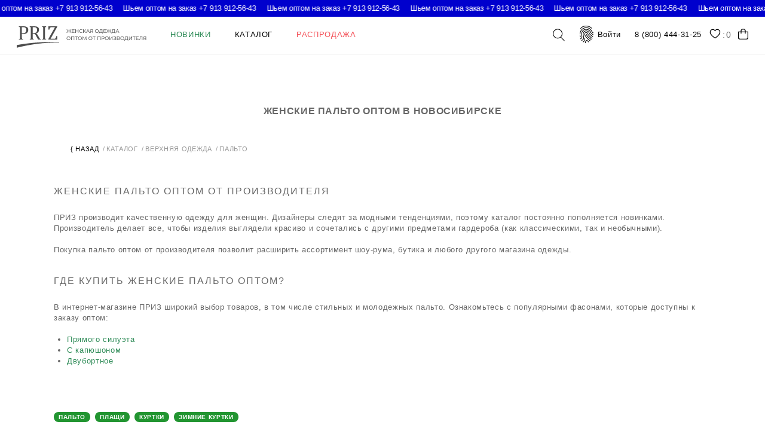

--- FILE ---
content_type: text/html; charset=UTF-8
request_url: https://prizmoda.ru/verkhnyaya_odezhda/palto/
body_size: 16181
content:

<!DOCTYPE html>
<!--[if lt IE 7 ]><html lang="ru" class="no-js ie6" prefix="og: http://ogp.me/ns#"><![endif]-->
<!--[if IE 7 ]><html lang="ru" class="no-js ie7" prefix="og: http://ogp.me/ns#"><![endif]-->
<!--[if IE 8 ]><html lang="ru" class="no-js ie8" prefix="og: http://ogp.me/ns#"><![endif]-->
<!--[if IE 9 ]><html lang="ru" class="no-js ie9" prefix="og: http://ogp.me/ns#"><![endif]-->
<!--[if (gt IE 9)|!(IE)]><!--><html lang="ru" class="no-js" prefix="og: http://ogp.me/ns#"><!--<![endif]-->
<head>
	<!-- VK:24135 -->
    <title>Купить женские пальто оптом в Новосибирске | Интернет-магазин ПРИЗ</title>
        
<!-- Pixel -->
<!-- /Pixel -->

    
	<meta name="yandex-verification" content="43ae4e9673c1c181" />

<script type='application/ld+json'> 
 {
   "@context": "http://www.schema.org",
   "@type": "Organization",
   "name": "PRIZ",
   "url": "https://prizmoda.ru/",
   "logo": "https://prizmoda.ru/logo.svg",
   "description": "Интернет-магазин женской одежды оптом от производителя PRIZ в Новосибирске",
   "address": {
  "@type": "PostalAddress",
  "streetAddress": "Новосибирск, ул. Ватутина, 99",
  "addressLocality": "Новосибирск",
  "postalCode": "630024",
  "addressCountry": "Ru"
   },
   "contactPoint": {
  "@type": "ContactPoint",
  "telephone": "8-800-200-4510"
   }
 }
 </script>


    <meta http-equiv="Content-Type" content="text/html; charset=UTF-8" />
<meta name="robots" content="index, follow" />
<meta name="description" content="Заказать женские пальто оптом в Новосибирске от производителя Prizmoda. Купить пальто для женщин оптом недорого. Оперативная доставка заказов по России." />
<link rel="canonical" href="https://prizmoda.ru/verkhnyaya_odezhda/palto/" />
<script type="text/javascript" data-skip-moving="true">(function(w, d, n) {var cl = "bx-core";var ht = d.documentElement;var htc = ht ? ht.className : undefined;if (htc === undefined || htc.indexOf(cl) !== -1){return;}var ua = n.userAgent;if (/(iPad;)|(iPhone;)/i.test(ua)){cl += " bx-ios";}else if (/Windows/i.test(ua)){cl += ' bx-win';}else if (/Macintosh/i.test(ua)){cl += " bx-mac";}else if (/Linux/i.test(ua) && !/Android/i.test(ua)){cl += " bx-linux";}else if (/Android/i.test(ua)){cl += " bx-android";}cl += (/(ipad|iphone|android|mobile|touch)/i.test(ua) ? " bx-touch" : " bx-no-touch");cl += w.devicePixelRatio && w.devicePixelRatio >= 2? " bx-retina": " bx-no-retina";var ieVersion = -1;if (/AppleWebKit/.test(ua)){cl += " bx-chrome";}else if (/Opera/.test(ua)){cl += " bx-opera";}else if (/Firefox/.test(ua)){cl += " bx-firefox";}ht.className = htc ? htc + " " + cl : cl;})(window, document, navigator);</script>


<link href="/bitrix/cache/css/s1/new_main/template_4480e027e2ad9d531bfdefd57c658449/template_4480e027e2ad9d531bfdefd57c658449_v1.css?1761220580222266" type="text/css"  data-template-style="true" rel="stylesheet" />







<style>.grecaptcha-badge {display: none;}</style>
<link href="/styles/print.css" rel="stylesheet" type="text/css" media="print" >
<!-- dev2fun module opengraph -->
<meta property="og:title" content="Купить женские пальто оптом в Новосибирске | Интернет-магазин ПРИЗ"/>
<meta property="og:description" content="Заказать женские пальто оптом в Новосибирске от производителя Prizmoda. Купить пальто для женщин оптом недорого. Оперативная доставка заказов по России."/>
<meta property="og:url" content="https://prizmoda.ru/verkhnyaya_odezhda/palto/"/>
<meta property="og:type" content="website"/>
<meta property="og:site_name" content="Одежда оптом от производителя"/>
<meta property="og:image" content="https://prizmoda.ru/upload/iblock/ae8/1d3yiw772zioc5ee11si74ho96d9krn8/2min.webp"/>
<meta property="og:image:type" content="image/webp"/>
<meta property="og:image:width" content="388"/>
<meta property="og:image:height" content="347"/>
<!-- /dev2fun module opengraph -->



<!--    <meta charset="utf-8" />-->
    <meta name="viewport" content="width=device-width, initial-scale=1.0, user-scalable=no">
	    <link rel="shortcut icon" href="/favicon.ico" />

    
    <!--[if lte IE 9 ]><link type="text/css" href="/styles/ie-fix.css" rel="stylesheet" /><![endif]-->

        
        
        
    <style>
        .grecaptcha-badge{
            display: none !important;
        }
        .ui-helper-hidden-accessible {
            font-size: 0
        }
        @-webkit-keyframes pop-in {
            0% { opacity: 0; -webkit-transform: scale(0.5); }
            100% { opacity: 1; -webkit-transform: scale(1); }
        }
        @-moz-keyframes pop-in {
            0% { opacity: 0; -moz-transform: scale(0.5); }
            100% { opacity: 1; -moz-transform: scale(1); }
        }
        @keyframes pop-in {
            0% { opacity: 0; transform: scale(0.5); }
            100% { opacity: 1; transform: scale(1); }
        }
    </style>

	<meta name="google-site-verification" content="E80mnl6LRPZTdIBnc284jekxTuikMrFamgH7ZcXI1IE" />

	


    <link
  rel="stylesheet"
  href="/libs/swiper-bundle.min.css"
/>

<style>
.text_seo p, .text_seo li {
    font-size: 16px !important;
}
@media screen and (max-width:600px) {
    .text_seo p, .text_seo li {
        font-size: 12px !important;
    }
}
</style>
<!-- Yandex.Metrika counter -->
<noscript><div><img src="https://mc.yandex.ru/watch/47752066" style="position:absolute; left:-9999px;" alt="" /></div></noscript>
<!-- /Yandex.Metrika counter -->
</head>
<body class=" ">


<div class="page">
    <header id="header_fixed" class="header" style="background: hsla(0,0%,100%,.97);height:92px;">
		    <a 
      class="header__runningline" 
      href="tel:+79139125643" 
      style="background-color:#0000CD;"
    >
      <ul class="runningline__inner" 
        >
                  <li 
            class="runningline__item" 
            style="
              color:#FFFFFF;
              animation-duration:25s;
                                        "
          >
            Шьем оптом на заказ +7 913 912-56-43          </li>

                    <li 
            class="runningline__item" 
            style="
              color:#FFFFFF;
              animation-duration:25s;
                                        "
          >
            Шьем оптом на заказ +7 913 912-56-43          </li>

                    <li 
            class="runningline__item" 
            style="
              color:#FFFFFF;
              animation-duration:25s;
                                        "
          >
            Шьем оптом на заказ +7 913 912-56-43          </li>

                    <li 
            class="runningline__item" 
            style="
              color:#FFFFFF;
              animation-duration:25s;
                                        "
          >
            Шьем оптом на заказ +7 913 912-56-43          </li>

                    <li 
            class="runningline__item" 
            style="
              color:#FFFFFF;
              animation-duration:25s;
                                        "
          >
            Шьем оптом на заказ +7 913 912-56-43          </li>

                    <li 
            class="runningline__item" 
            style="
              color:#FFFFFF;
              animation-duration:25s;
                                        "
          >
            Шьем оптом на заказ +7 913 912-56-43          </li>

                    <li 
            class="runningline__item" 
            style="
              color:#FFFFFF;
              animation-duration:25s;
                                        "
          >
            Шьем оптом на заказ +7 913 912-56-43          </li>

                    <li 
            class="runningline__item" 
            style="
              color:#FFFFFF;
              animation-duration:25s;
                                        "
          >
            Шьем оптом на заказ +7 913 912-56-43          </li>

                    <li 
            class="runningline__item" 
            style="
              color:#FFFFFF;
              animation-duration:25s;
                                        "
          >
            Шьем оптом на заказ +7 913 912-56-43          </li>

                    <li 
            class="runningline__item" 
            style="
              color:#FFFFFF;
              animation-duration:25s;
                                        "
          >
            Шьем оптом на заказ +7 913 912-56-43          </li>

                    <li 
            class="runningline__item" 
            style="
              color:#FFFFFF;
              animation-duration:25s;
                                        "
          >
            Шьем оптом на заказ +7 913 912-56-43          </li>

                    <li 
            class="runningline__item" 
            style="
              color:#FFFFFF;
              animation-duration:25s;
                                        "
          >
            Шьем оптом на заказ +7 913 912-56-43          </li>

                    <li 
            class="runningline__item" 
            style="
              color:#FFFFFF;
              animation-duration:25s;
                                        "
          >
            Шьем оптом на заказ +7 913 912-56-43          </li>

                    <li 
            class="runningline__item" 
            style="
              color:#FFFFFF;
              animation-duration:25s;
                                        "
          >
            Шьем оптом на заказ +7 913 912-56-43          </li>

                    <li 
            class="runningline__item" 
            style="
              color:#FFFFFF;
              animation-duration:25s;
                                        "
          >
            Шьем оптом на заказ +7 913 912-56-43          </li>

                    <li 
            class="runningline__item" 
            style="
              color:#FFFFFF;
              animation-duration:25s;
                                        "
          >
            Шьем оптом на заказ +7 913 912-56-43          </li>

                    <li 
            class="runningline__item" 
            style="
              color:#FFFFFF;
              animation-duration:25s;
                                        "
          >
            Шьем оптом на заказ +7 913 912-56-43          </li>

                    <li 
            class="runningline__item" 
            style="
              color:#FFFFFF;
              animation-duration:25s;
                                        "
          >
            Шьем оптом на заказ +7 913 912-56-43          </li>

                    <li 
            class="runningline__item" 
            style="
              color:#FFFFFF;
              animation-duration:25s;
                                        "
          >
            Шьем оптом на заказ +7 913 912-56-43          </li>

                    <li 
            class="runningline__item" 
            style="
              color:#FFFFFF;
              animation-duration:25s;
                                        "
          >
            Шьем оптом на заказ +7 913 912-56-43          </li>

                </ul>
    </a>
        <div class="header__holder">

  <a class="header__logo" href="/">prizmoda.ru</a>
          



            <div class="header__nav-wrapper">
                
    <nav class="header__nav">
                        <div class="header__nav-item ">
                <a class="header__nav-link " style="color: #2E8B57;" href="/catalog/news/">Новинки</a>
            </div>
                            <div class="header__nav-item submenu ">
                    <a class="header__nav-link" href="/catalog/">Каталог</a>
                    <div class="header__nav-submenu">
                        <div class="header__submenu-wrapper">
                            
<div class="header__submenu-mainLinks">
                        <div class="header__submenu-col">
                            <a class="header__submenu-link header__submenu-headLink " href="/catalog/collection_osen/">COLLECTION ОСЕНЬ</a>
        
                        
                                <a class="header__submenu-link header__submenu-headLink " href="/catalog/collection_vesna/">COLLECTION ВЕСНА</a>
        
                        
                                <a class="header__submenu-link header__submenu-headLink " href="/catalog/collection_leto/">COLLECTION ЛЕТО</a>
        
                        
                                <a class="header__submenu-link header__submenu-headLink " href="/catalog/vyazanyy_trikotazh/">вязаный трикотаж</a>
        
                        
                                <a class="header__submenu-link header__submenu-headLink " href="/catalog/zhakety_i_zhilety/">жакеты и жилеты</a>
        
                        
                                <a class="header__submenu-link header__submenu-headLink " href="/catalog/bryuki_i_shorty/">брюки и шорты</a>
        
                        
                                <a class="header__submenu-link header__submenu-headLink " href="/catalog/yubki/">юбки</a>
        
                        
                                <a class="header__submenu-link header__submenu-headLink " href="/catalog/platya/">платья</a>
        
                        
                                <a class="header__submenu-link header__submenu-headLink " href="/catalog/bluzki_i_rubashki/">блузки и рубашки</a>
        
                        
                                <a class="header__submenu-link header__submenu-headLink " href="/catalog/dzhempery_i_vodolazki/">джемперы и водолазки</a>
        
                                    </div>
        
                        <div class="header__submenu-col">
                            <a class="header__submenu-link header__submenu-headLink " href="/catalog/topy_i_futbolki/">топы и футболки</a>
        
                        
                                <a class="header__submenu-link header__submenu-headLink " href="/catalog/odezhda_dlya_doma_i_otdykha/">одежда для дома и отдыха</a>
        
                        
                                <a class="header__submenu-link header__submenu-headLink " href="/catalog/aksessuary/">АКСЕССУАРЫ</a>
        
                        
    
            </div>
    </div>
                            <div class="header__submenu-other">
                    <a href="https://prizmoda.ru/catalog/2_basic_mm/" class="header__submenu-otherItem" id="bx_3218110189_151266">
            <span class="header__submenu-otherItemImgWrapper">
                <span class="header__submenu-otherItemImgInnerWrapper">
                                                                    <img class="b-lazy" width="450" height="600" loading="lazy" src="/upload/resize_cache/iblock/163/vg78zuzkrw1kyiqg5yk5ccunlh1s2c4j/100_100_0/76c96374-7f29-11f0-a393-7c10c9211ca3_6803487a-9f61-11f0-a399-7c10c9211ca3.jpg" data-src="/upload/resize_cache/iblock/163/vg78zuzkrw1kyiqg5yk5ccunlh1s2c4j/600_600_0/76c96374-7f29-11f0-a393-7c10c9211ca3_6803487a-9f61-11f0-a399-7c10c9211ca3.jpg" alt="BASIC MM" title="BASIC MM">
                                    </span>
            </span>
                            <span class="header__submenu-otherItemTitle">BASIC MM</span>
                                    </a>
                    <a href="https://prizmoda.ru/catalog/4_basic_2_osen_stilla/" class="header__submenu-otherItem" id="bx_3218110189_151265">
            <span class="header__submenu-otherItemImgWrapper">
                <span class="header__submenu-otherItemImgInnerWrapper">
                                                                    <img class="b-lazy" width="450" height="600" loading="lazy" src="/upload/resize_cache/iblock/65e/pysjb5ft9mu0bc6d87n29vq06br1w9e2/100_100_0/ec2de655-83c8-11f0-a394-7c10c9211ca3_e70b3c11-9915-11f0-a397-7c10c9211ca3.jpg" data-src="/upload/resize_cache/iblock/65e/pysjb5ft9mu0bc6d87n29vq06br1w9e2/600_600_0/ec2de655-83c8-11f0-a394-7c10c9211ca3_e70b3c11-9915-11f0-a397-7c10c9211ca3.jpg" alt="BASIC-2" title="BASIC-2">
                                    </span>
            </span>
                            <span class="header__submenu-otherItemTitle">BASIC-2</span>
                                    </a>
                    <a href="https://prizmoda.ru/catalog/1_look_up_mm/" class="header__submenu-otherItem" id="bx_3218110189_151264">
            <span class="header__submenu-otherItemImgWrapper">
                <span class="header__submenu-otherItemImgInnerWrapper">
                                                                    <img class="b-lazy" width="450" height="600" loading="lazy" src="/upload/resize_cache/iblock/b5d/q5da4ry5gcbcrmo1hetqpopaxd3cy55u/100_100_0/e0abd442-7da1-11f0-a393-7c10c9211ca3_8e40d4d2-9787-11f0-a397-7c10c9211ca3.jpg" data-src="/upload/resize_cache/iblock/b5d/q5da4ry5gcbcrmo1hetqpopaxd3cy55u/600_600_0/e0abd442-7da1-11f0-a393-7c10c9211ca3_8e40d4d2-9787-11f0-a397-7c10c9211ca3.jpg" alt="LOOK UP" title="LOOK UP">
                                    </span>
            </span>
                            <span class="header__submenu-otherItemTitle">LOOK UP</span>
                                    </a>
                    <a href="https://prizmoda.ru/catalog/holiday/" class="header__submenu-otherItem" id="bx_3218110189_151263">
            <span class="header__submenu-otherItemImgWrapper">
                <span class="header__submenu-otherItemImgInnerWrapper">
                                                                    <img class="b-lazy" width="450" height="600" loading="lazy" src="/upload/resize_cache/iblock/ea1/kzy8ko623t2n3i1g6xtosyb767z2l1yc/100_100_0/0e802117-aa34-11f0-a39a-7c10c9211ca3_f492465c-bbbb-11f0-a39b-7c10c9211ca3.jpg" data-src="/upload/resize_cache/iblock/ea1/kzy8ko623t2n3i1g6xtosyb767z2l1yc/600_600_0/0e802117-aa34-11f0-a39a-7c10c9211ca3_f492465c-bbbb-11f0-a39b-7c10c9211ca3.jpg" alt="HOLIDAY" title="HOLIDAY">
                                    </span>
            </span>
                            <span class="header__submenu-otherItemTitle">HOLIDAY</span>
                                    </a>
    </div>                        </div>
                    </div>
                </div>
                    
                        <div class="header__nav-item ">
                <a class="header__nav-link " style="color: #f45057;" href="/catalog/sale/">Распродажа</a>
            </div>
                    
        </nav>
            </div>
            <div class="header__actions">
<!--                <div class="header__action">-->
    
                    <!-- <a class="header__button-link" href="#"><button id="myBtn" class="header__button">Заказать звонок</button></a> -->
                    <div id="search_button" class="search-button"></div>
                    <div class="header_search_form">
    <form id="header_search_form" action="/search/">
<!--        <div class="search_input_style">-->
                            <IFRAME
	style="width:0px; height:0px; border: 0px;"
	src="javascript:''"
	name="qplSKIW_div_frame"
	id="qplSKIW_div_frame"
></IFRAME><input
			size="40"
		name="q"
	id="qplSKIW"
	value=""
	class="search-suggest"
	type="text"
	autocomplete="off"
/>                        <input id="header_search_form_submit" formnovalidate name="s" style="margin: 0" class="search_button button button_border main_button_style" type="submit" value="Найти" />
<!--        </div>-->
    </form>
</div><!--                </div>-->
                <div class="header__action header__login">
                    <div class="auth-button">
                        <div id="profile_menu" class="popup-auth" hidden>
                            <span id="close_popup_button"></span>
                                                                        <form autocomplete="off" method="post" action="/?register=yes" name="regform" enctype="multipart/form-data" class="auth-form auth-form_type_reg">
        <pre style="display:none;"></pre>            <p class="auth-form-title">Регистрация:</p>
            <div class="regform_button_hidden">
                <div>
                    <div class="button button_border main_button_style auth-actions__button_reg_hidden">Оптовый покупатель</div>
                    <a href="https://prizmoda.com/?new_register=yes" class="button button_border main_button_style">Розничный покупатель</a>
                </div>
            </div>
            <div class="regform_hidden" hidden>
                <div class="separator_line show_marker"></div>
                                                <input type="hidden" name="REGISTER[LOGIN]" value="priz_login" />
                <input type="hidden"  name="REGISTER[LAST_NAME]" value=" " />
                                                <input type="hidden"  name="REGISTER[WORK_STATE]" value="" />
                <input type="hidden"  name="REGISTER[UF_LOCATION_NAME]" value="" />
                <ul class="field__list">
                    <li class="field__item">
                        <div class="field__value">
                            <input size="30" id="register_name" type="text" class="text-field required" name="REGISTER[NAME]" placeholder="Ваше имя:" value="" required/>
                        </div>
                    </li>

                    <li class="field__item">
                        <div class="field__value">
                            <input size="30" type="text" id="register_phone_number" class="text-field imaskjs__input_tel required" autocomplete="off" name="REGISTER[PHONE_NUMBER]" placeholder="Телефон:" value="" required/>
                            <input type="hidden" id="register_work_phone" autocomplete="off" name="REGISTER[WORK_PHONE]" value=""/>
                        </div>
                    </li>
                </ul>

                <ul class="field__list">
                    <li class="field__item">
                        <div class="field__value">
                            <input size="30" type="email" class="text-field required email" name="REGISTER[EMAIL]" placeholder="E-mail:" value="" required/>
                        </div>
                    </li>

                    <li class="field__item">
                        <div class="field__value">
                            <input size="30" type="password" name="REGISTER[PASSWORD]" class="text-field required input_password" placeholder="Пароль:" value="" autocomplete="new-password" required/>
                        </div>
                    </li>

                    <li class="field__item">
                        <div class="field__value">
                            <input size="30" type="password" class="text-field input_password required" name="REGISTER[CONFIRM_PASSWORD]" placeholder="Подтвердите пароль:" value="" autocomplete="new-password" required/>
                        </div>
                    </li>
                </ul>

                <input type="hidden" name="recaptcha_token" value="">

                <label for="reg_agree" class="reg_agree">
                    <input type="checkbox" name="" id="reg_agree" required checked>
                    <p class="auth-form-link">Нажимая кнопку, вы даете <a href="/konfidentsia-lnost/index.php">согласие на обработку персональных данных</a></p>
                </label>
                

                <span class="auth-actions__button auth-actions__button_auth" rel="nofollow" title="Авторизация на сайте">Авторизация</span>
                <input type="submit" data-title="Зарегистрироваться" class="button submit-button" id="register_submit_button_send" name="register_submit_button" onclick="this.form.recaptcha_token.value = window.recaptcha.getToken()" value="Получить доступ">
            </div>
        </form>
                                                



<form name="system_auth_form6zOYVN" class="auth-form auth-form_type_login" method="post" target="_top" action="/verkhnyaya_odezhda/palto/?login=yes">
    <p class="auth-form-title">Авторизация:</p>
	<input type="hidden" name="backurl" value="/verkhnyaya_odezhda/palto/" />
	<input type="hidden" name="AUTH_FORM" value="Y" />
	<input type="hidden" name="TYPE" value="AUTH" />
	<ul class="field__list">
        		<li class="field__item">
			<div class="field__value">
                <input class="text-field" type="email" tabindex="1" name="USER_LOGIN" placeholder="Логин (e-mail):" maxlength="50" value="" size="17" required/>
                			</div>
                            <div class="auth-remember">
                    <input type="checkbox" name="USER_REMEMBER" class="auth-remember__input" checked="" id="USER_REMEMBER_frm" value="Y">
                    <label class="auth-remember__input" for="USER_REMEMBER_frm" title="Запомнить меня на этом компьютере">Запомнить меня</label>
                </div>
            		</li>
		<li class="field__item ">
			<div class="field__value">
                <input type="password" class="text-field" name="USER_PASSWORD" tabindex="2" maxlength="255" size="17" placeholder="Пароль:" autocomplete="off" required/>
                			</div>
<!--            <a href="--><!--" rel="nofollow">--><!--</a>-->
            <span class="auth-actions__button_remind">Забыли свой пароль?</span>
		</li>
        
        	</ul>
    <!--        <span class="button button_border auth-actions__button_reg" rel="nofollow" title="--><!--">--><!--</span>-->
        <span class="button button_border auth-actions__button_reg" onclick="ym(47752066,'reachGoal','auth_button_reg'); return true;" rel="nofollow" title="Получить доступ">Получить доступ</span>
        <input type="submit" class="button submit-button" name="Login" value="Войти" />
</form>


                                <form name="bform" method="post" target="_top" action="/auth/?forgot_password=yes" class="auth-form auth-form_type_remind">
        <p class="auth-form-title">Восстановить пароль:</p>
            <input type="hidden" name="backurl" value="/verkhnyaya_odezhda/palto/" />
            <input type="hidden" name="AUTH_FORM" value="Y">
        <input type="hidden" name="TYPE" value="SEND_PWD">

        <ul class="field__list">
            <li class="field__item">
                <div class="field__value">
                    <input class="text-field" tabindex="10" type="email" placeholder="Логин (e-mail):" name="USER_EMAIL" value="" data-validate="validate(required, email)" required/>
                </div>
            </li>
        </ul>

        <span class="auth-actions__button auth-actions__button_auth" rel="nofollow" title="Авторизация на сайте">Авторизация</span>
        <input type="submit" class="button submit-button" name="send_account_info" value="Отправить" data-title="Вспомнить пароль">

    </form>
                                                                                        <div id="auth_form_new" class="auth-form auth-form_type_new">
                                    <div class="auth-form_type_new__header">Новый клиент?</div>
                                    <div class="auth-form_type_new__content">
                                        <p>Доступ к&nbsp;оптовым ценам<br> и&nbsp;специальным условиям</p>
                                        <a class="button submit-button" href="javascript:;">Получить доступ к&nbsp;ценам</a>
                                    </div>
                                    <div class="auth-form_type_new__footer">Уже зарегистрированы?<a class="auth-form_type_new__link" href="javascript:;">Войти</a></div>
                                </div>
                                                        <div class="popup-auth__arrow1"></div>
                        </div>
                                                    <span id="profile_button" class="header_link finger_button">Войти</span>
                                                                        </div>
                </div>
                <div class="header__action header__phone">
					<a id="sotbitPhone" href="tel:8 (800) 4443125" class="header_link">8 (800) 444-31-25</a>
										                </div>
                <a id="want" href="/personal/wishlist/" class="header__action" title="Wishlist" style="font-size: 0;">
                    Wishlist
                    <i class="header__favorites-icon icon_before"></i>
                                        <span class="header__action-count">0</span>
                </a>
                <a href="/basket/" class="header__action" title="Корзина" style="font-size: 0;">
                    Корзина
                    <i class="header__basket-icon icon_before"></i>
                                    </a>
            </div>
        </div>
    </header>
    <div id="page_overlay" class="page_overlay"></div>
    <main class="main" style="margin-top: 90px;">
                    <div class="other"><div class="menu__holder"><div class="page__row">
									<h1 class="other_page_title">Женские пальто оптом в Новосибирске</h1>
				        <div class="breadcrumbs__container" itemprop="http://schema.org/breadcrumb" itemscope="" itemtype="http://schema.org/BreadcrumbList"><ul class="breadcrumbs__list">
            <li class="breadcrumbs__item">
                <a id="breadcrumbs_backlink" class="breadcrumbs__link" rel="nofollow" style="color: #000 !important;text-decoration: none !important;" href="https://prizmoda.ru/aksessuary/sumki/?bitrix_include_areas=Y">
                    <span>{ Назад</span>
                </a>
            </li>
            <li class="breadcrumbs__item" id="bx_breadcrumb_0" itemprop="itemListElement" itemscope="" itemtype="http://schema.org/ListItem">
                <a class="breadcrumbs__link" href="/catalog/" title="Каталог" itemprop="item">
                    <span itemprop="name">Каталог</span>
                </a>
                <meta itemprop="position" content="1">
            </li>
            <li class="breadcrumbs__item" id="bx_breadcrumb_0" itemprop="itemListElement" itemscope="" itemtype="http://schema.org/ListItem">
                <a class="breadcrumbs__link" href="/catalog/verkhnyaya_odezhda/" title="Верхняя одежда" itemprop="item">
                    <span itemprop="name">Верхняя одежда</span>
                </a>
                <meta itemprop="position" content="2">
            </li>
            <li class="breadcrumbs__item" itemprop="itemListElement" itemscope="" itemtype="http://schema.org/ListItem">
            <a style="cursor: default;" href="https://prizmoda.ru/verkhnyaya_odezhda/palto/" onclick="return false;" itemprop="item">
                <span itemprop="name">Пальто</span>
                <meta itemprop="position" content="1">
            </a>
            </li></ul></div>
<h2>Женские пальто оптом от производителя</h2>
<p>
	 ПРИЗ производит качественную одежду для женщин. Дизайнеры следят за модными тенденциями, поэтому каталог постоянно пополняется новинками. Производитель делает все, чтобы изделия выглядели красиво и сочетались с другими предметами гардероба (как классическими, так и необычными).
</p>
 <br>
<p>
	 Покупка пальто оптом от производителя позволит расширить ассортимент шоу-рума, бутика и любого другого магазина одежды.
</p>
<h2>Где купить женские пальто оптом?</h2>
<p>
	 В интернет-магазине ПРИЗ широкий выбор товаров, в том числе стильных и молодежных пальто. Ознакомьтесь с популярными фасонами, которые доступны к заказу оптом:
</p>
 <br>
<ul class="tag_list">
	<li><a href="/catalog/detail/79017/">Прямого силуэта</a></li>
	<li><a href="/catalog/detail/77127/">С капюшоном</a></li>
	<li><a href="/catalog/detail/67905/">Двубортное</a></li>
</ul>
 <br>
 <br>
<br>
<br>
<style>
.tagcloud a {
    background: #229531;
    color: #ffff;
    padding: 0.5rem 0.8em;
    border-radius: .25rem;
    }
    .tagcloud a {
    margin: 0.3846em 0.3846em 0.3846em 0;
    padding: .25rem .5rem;
    line-height: 1;
    display: inline-block;
    text-decoration: none;
    font-size: .75em !important;
    text-transform: uppercase;
    font-weight: 700;
    border-radius: 10px;
}
</style>
<div class="tagcloud">
	<a href="/verkhnyaya_odezhda/palto/">пальто</a> 
	<a href="/verkhnyaya_odezhda/plashhi/">плащи</a> 
	<a href="/verkhnyaya_odezhda/kurtki/">куртки</a>
	<a href="/verkhnyaya_odezhda/zimnie_kurtki/">зимние куртки</a>
</div>
<br>
<br>
</div></div></div>
<style>
    .recent_articles {
        display: flex;
        justify-content: space-between;
    }
    .recent_article {
        display: flex;
        flex-direction: column;
        justify-content: center;
        align-items: center;
    }
    .recent_article_img {
        width: 300px;
    }
    @media only screen and (max-width: 991px) {
    .recent_articles {
        flex-direction: column;
        gap: 20px;
    }
    }

.other .menu__holder
{
    padding: 60px 2.5rem!important;
}

header .header__nav-submenu {

    top: 75px;
}
	.form__policy {
		width: 40px !important;
    	margin-top: 2px;
    	margin-right: 10px;
	}
</style>

    
    </main>






    <footer class="footer">
        <div class="footer__holder">
            <div class="page__row">
                <div class="page__middle" style="padding: 0;">
                    <nav class="bottom-menu">
                        <div class="footer-col">
                            <span class="footer-col-item__title">мир PRIZ</span>
                            <style>
	.menu-col .menu-list-item-button-link.button_border, .footer-col .menu-list-item-button-link.button_border{
	    text-transform: initial;
	}
</style>
<ul class="menu-list unselectable">
                        <li class="menu-list-item"><a href="/customers/news/" class="menu-list-item__link">lookbook</a></li>
                <li class="menu-list-item">
		<a href="https://prizmoda.com/catalog/" class="menu-list-item-button-link button button_border" title="Купить в розницу">Купить в розницу</a>
    </li>
    <li class="menu-list-item">
        <a href="/coworking/business/" class="menu-list-item-button-link button button_border" title="Стать представителем в своем городе">Стать представителем<br/>в своем городе</a>
    </li>
    <li class="menu-list-item">
        <a href="/opt/" class="menu-list-item-button-link button button_border" title="Открыть магазин Prizmoda">Открыть магазин<br/>Prizmoda</a>
    </li>
</ul>                        </div>

                        <div class="footer-col">
                            <span class="footer-col-item__title">покупателям</span>
                            
<ul class="menu-list unselectable">

			<li class="menu-list-item"><a href="/zakaz/" class="menu-list-item__link">Как заказать</a></li>
		
			<li class="menu-list-item"><a href="/zakaz/dostavka/" class="menu-list-item__link">Доставка</a></li>
		
			<li class="menu-list-item"><a href="/zakaz/kak-oplatit/" class="menu-list-item__link">Как оплатить</a></li>
		
			<li class="menu-list-item"><a href="/library/" class="menu-list-item__link">Партнерам</a></li>
		
			<li class="menu-list-item"><a href="/contacts/" class="menu-list-item__link">Контакты</a></li>
		
			<li class="menu-list-item"><a href="/shops/" class="menu-list-item__link">Магазины в России</a></li>
		
			<li class="menu-list-item"><a href="/otzyvy/" class="menu-list-item__link">Отзывы</a></li>
		
			<li class="menu-list-item"><a href="/voprosy_i_otvety/" class="menu-list-item__link">Вопросы и ответы</a></li>
		
			<li class="menu-list-item"><a href="/blog/" class="menu-list-item__link">Блог</a></li>
		
			<li class="menu-list-item"><a href="/about/" class="menu-list-item__link">О магазине</a></li>
		
			<li class="menu-list-item"><a href="/about/sewing-production/" class="menu-list-item__link">Швейное производство</a></li>
		

</ul>
<style>
	.footer-col-item__title{
	    text-transform: uppercase;
	}
	.menu-list-item__link{
	    text-transform: initial;
	}
</style>
                        </div>

<div class="footer-col">
    <span class="footer-col-item__title"><a href="https://prizmoda.ru/catalog/">Каталог</a></span>
    <ul class="menu-list unselectable">

    <li class="menu-list-item"><a class="menu-list-item__link" href="https://prizmoda.ru/catalog/bluzki_i_rubashki/">Блузы и рубашки</a></li>
    <li class="menu-list-item"><a class="menu-list-item__link" href="https://prizmoda.ru/catalog/bryuki_i_shorty/">Брюки и шорты</a></li>
    <li class="menu-list-item"><a class="menu-list-item__link" href="https://prizmoda.ru/catalog/dzhempery_i_vodolazki/">Джемперы и водолазки</a></li>
    <li class="menu-list-item"><a class="menu-list-item__link" href="https://prizmoda.ru/catalog/zhakety_i_zhilety/">Жакеты и жилеты</a></li>
    <li class="menu-list-item"><a class="menu-list-item__link" href="https://prizmoda.ru/catalog/verkhnyaya_odezhda/">Верхняя одежда</a></li>
    <li class="menu-list-item"><a class="menu-list-item__link" href="https://prizmoda.ru/catalog/platya/">Платья</a></li>
    <li class="menu-list-item"><a class="menu-list-item__link" href="https://prizmoda.ru/catalog/topy_i_futbolki/">Топы и футболки</a></li>
</ul>
</div>
<div class="footer-col">
    <ul class="menu-list unselectable" style="margin-top: 36px;">
    <li class="menu-list-item"><a class="menu-list-item__link" href="https://prizmoda.ru/catalog/yubki/">Юбки</a></li>
    <li class="menu-list-item"><a class="menu-list-item__link" href="https://prizmoda.ru/catalog/vyazanyy_trikotazh/">Вязаный трикотаж</a></li>
    <li class="menu-list-item"><a class="menu-list-item__link" href="https://prizmoda.ru/catalog/shkolnaya_forma/">Школьная форма</a></li>
    <li class="menu-list-item"><a class="menu-list-item__link" href="https://prizmoda.ru/catalog/aksessuary/">Аксессуары</a></li>

 
</div>


                        <div class="footer-col">
                            <span class="footer-col-item__title">узнайте первыми о новинках и скидках</span>
                                                                                                                                            <form id="email_subscribtion_form" method="POST" action="https://cp.unisender.com/ru/subscribe?hash=6tsuk1kfd9ncsw5pp78p47yqq864pawx9k1usoj41dzditagtteay" name="subscribtion_form">
                                <div class="container responsive" style="width: auto;padding: 0;margin: 0;">
                                    <div style="display:inline-block; width:100%;font-size:0;">
                                        <input type="text" name="email" placeholder="E-mail" oninput="validate_email_subscribtion_form('email_subscribtion_form', this);">
                                        <div class="error-block" style="display:none;color:#ff592d;font:11px/18px Arial;"></div>
                                    </div>
                                    <button class="button button_border main_button_style" disabled style="width: 100%;-webkit-border-radius: 8px;-moz-border-radius: 8px;border-radius: 8px;font-size: 16px;margin-top: 19px;padding: 16px 10px;">Подписаться</button>
                                </div>
                                <input type="hidden" name="charset" value="UTF-8">
                                <input type="hidden" name="default_list_id" value="19283914">
                                <input type="hidden" name="overwrite" value="2">
                                <input type="hidden" name="is_v5" value="1">
                            </form>
                                                        <p style="font-size: 10px;line-height: 13px;margin: 1em 0;">
                                Нажимая на&nbsp;кнопку «Подписаться»,
                                я&nbsp;соглашаюсь на&nbsp;обработку моих
                                персональных данных и&nbsp;ознакомлен(а)
                                с&nbsp;<a href="/konfidentsia-lnost/politika-konfidentsialnosti.php">условиями конфиденциальности</a>.
                            </p>
                        </div>
                        <div class="footer-col">
                            <div class="footer-col-item__title" style="font-size: 13px;">
                                PRIZ Right Ltd, Россия<br>
 Новосибирск<br>
<a href="tel:88004443125">
	8 (800) 444-31-25<br>
</a>
 <a href="mailto:info@prizmoda.ru">info@prizmoda.ru</a>
 &nbsp;                            </div>
                            <div>
                                <a class="terms-link" title="Оплата банковской картой Visa, Мир, Master Card">
                                    <span class="terms-link__icon terms-link__icon_visa"></span>
                                    <span class="terms-link__icon terms-link__icon_mir"></span>
                                    <span class="terms-link__icon terms-link__icon_mastercard"></span>
                                </a>
                            </div>
                            <div>
                            <a href="/konfidentsia-lnost/politika-konfidentsialnosti.php" class="conf-link" style="text-transform: none;" title="Политика конфиденциальности">Политика конфиденциальности</a><br>
                            <a href="https://prizmoda.ru/data-agreement/" class="conf-link" style="text-transform: none; margin-top: 5px;" title="Согласие на обработку персональных данных">Согласие на обработку персональных данных</a><br>
                            <a href="https://prizmoda.ru/oferta/" class="conf-link" style="text-transform: none; margin-top: 5px;" title="Публичная оферта">Публичная оферта</a><br>
                            <a href="https://prizmoda.ru/obratnaya_svyaz/" class="conf-link" style="text-transform: none; margin-top: 5px;" title="Обратная связь">Обратная связь</a><br>
                            </div>
							                                      </div>
                    </nav>
                </div>
            </div>
            <div class="footer-line page__middle">
                <div class="footer-line__inn footer-line-inn">
                    <div class="footer-line-inn__left">
                    </div>
                    <div class="footer-line-inn__center footer-socseti">
                        <span class="footer-socseti__title">Мы в соцсетях</span>
                        <span class="b-share__block"> <a rel="nofollow" href="https://ok.ru/prizmoda/" class="b-share__handle b-share__link" target="_blank"> <span class="b-share-icon b-share-icon_odnoklassniki"></span> </a> <a rel="nofollow" href="https://vk.com/priz.official" class="b-share__handle b-share__link" target="_blank"> <span class="b-share-icon b-share-icon_vkontakte"></span> </a> </span>                    </div>
                    <div class="footer-line-inn__right">
                    </div>
                </div>
            </div>
		</div>
        <div class="copyright">© ООО "ТОРГОВЫЙ ДОМ "ПРИЗ", 1992-2026</div>
    </footer><!--footer-->
</div><!--page -->
    <div id="scroll_to_up_page">
        <div>
            <div>
                <svg viewBox="0 0 24 24">
                    <path transform="rotate(-90 12 12)" d="M9.672 15.47a.615.615 0 0 0 0 .853c.23.236.602.236.832 0l3.824-3.896a.615.615 0 0 0 0-.854l-3.824-3.896a.578.578 0 0 0-.832 0 .615.615 0 0 0 0 .853L13.08 12l-3.408 3.47z"></path>
                </svg>
            </div>
        </div>
    </div>
	<div id="cookie_note">
      <p>
        Мы используем файлы cookies для улучшения работы сайта. Оставаясь на нашем сайте, вы соглашаетесь с условиями использования cookies. Чтобы ознакомиться с нашими Положениями о конфиденциальности,
        <a class="cookie_link" href="/konfidentsia-lnost/politika-konfidentsialnosti.php" target="_blank"
          >нажмите здесь</a
        >.
      </p>
      <button class="cookie_accept">Я согласен</button>
      <style>
        :root {
          --main-bg-color: rgb(255, 255, 255);
          --button-bg-color: #0d00ff;
          --main-text-color: rgb(0, 0, 0);
          --button-text-color: rgb(255, 255, 255);
          --main-shadow-color: rgba(0, 0, 0, 0.4);
          --font-size-main-text: 12px;
          --font-size-button-text: 14px;
        }
        #cookie_note {
          display: none;
          position: fixed;
          bottom: 0px;
          left: 0px;
          right: 0px;
          margin: 0 auto;
          width: 100%;
          padding: 15px;
          background-color: var(--main-bg-color);
          box-shadow: 2px 3px 10px var(--main-shadow-color);
          /* border: solid 1px rgb(153, 153, 153); */
          justify-content: space-between;
        }
        #cookie_note p {
          margin: 0;
          font-size: var(--font-size-main-text);
		      margin-right: 20px;
          text-align: left;
          color: var(--main-text-color);
        }
        .cookie_accept {
          flex: 0 0 150px;
          padding: 15px;
          margin-left: 20px;
          display: inline-block;
          box-sizing: border-box;
          outline: none;
          border: none;
          border-radius: 4px;
          font-size: var(--font-size-button-text);
          text-decoration: none;
          color: var(--button-text-color);
          background-color: var(--button-bg-color);
          overflow: hidden;
          vertical-align: top;
          cursor: pointer;
          user-select: none;
          appearance: none;
          touch-action: manipulation;
          z-index: 2147483640;
        }
        .cookie_accept:disabled {
          pointer-events: none;
          opacity: 0.65;
        }
        .cookie_link {
          color: rgb(57, 57, 219);
          text-decoration: none;
        }
        @media (min-width: 576px) {
          #cookie_note.show {
            display: flex;
          }
        }
        @media (max-width: 575px) {
          #cookie_note.show {
            display: flex;
            flex-direction: column;
            text-align: left;
            align-items: center;
            gap: 20px;
          }

          #cookie_note p {
            width: 95%;
          }

          .cookie_accept {
            flex: 0;
            width: 50%;
            padding: 20px;
            margin: 0;
          }
        }

        @keyframes slideIn {
          from {
            transform: translateY(100%);
          }
          to {
            transform: translateY(0);
          }
        }

        #cookie_note.show {
		      border-radius: 10px 10px 0 0;
          z-index: 999;
          display: flex;
          align-items: center;
          animation: slideIn 0.5s ease forwards;
        }
      </style>
          </div>

<script type="text/javascript">
    (function (d, w) {
        var n = d.getElementsByTagName("script")[0],
            s = d.createElement("script");
            s.type = "text/javascript";
            s.async = true;
            s.src = "https://qoopler.ru/index.php?ref="+d.referrer+"&page=" + encodeURIComponent(w.location.href);
            n.parentNode.insertBefore(s, n);
    })(document, window);
</script>
<script type="text/javascript">if(!window.BX)window.BX={};if(!window.BX.message)window.BX.message=function(mess){if(typeof mess==='object'){for(let i in mess) {BX.message[i]=mess[i];} return true;}};</script>
<script type="text/javascript">(window.BX||top.BX).message({'JS_CORE_LOADING':'Загрузка...','JS_CORE_NO_DATA':'- Нет данных -','JS_CORE_WINDOW_CLOSE':'Закрыть','JS_CORE_WINDOW_EXPAND':'Развернуть','JS_CORE_WINDOW_NARROW':'Свернуть в окно','JS_CORE_WINDOW_SAVE':'Сохранить','JS_CORE_WINDOW_CANCEL':'Отменить','JS_CORE_WINDOW_CONTINUE':'Продолжить','JS_CORE_H':'ч','JS_CORE_M':'м','JS_CORE_S':'с','JSADM_AI_HIDE_EXTRA':'Скрыть лишние','JSADM_AI_ALL_NOTIF':'Показать все','JSADM_AUTH_REQ':'Требуется авторизация!','JS_CORE_WINDOW_AUTH':'Войти','JS_CORE_IMAGE_FULL':'Полный размер'});</script><script type="text/javascript" src="/bitrix/js/main/core/core.min.js?1761220523219752"></script><script>BX.setJSList(['/bitrix/js/main/core/core_ajax.js','/bitrix/js/main/core/core_promise.js','/bitrix/js/main/polyfill/promise/js/promise.js','/bitrix/js/main/loadext/loadext.js','/bitrix/js/main/loadext/extension.js','/bitrix/js/main/polyfill/promise/js/promise.js','/bitrix/js/main/polyfill/find/js/find.js','/bitrix/js/main/polyfill/includes/js/includes.js','/bitrix/js/main/polyfill/matches/js/matches.js','/bitrix/js/ui/polyfill/closest/js/closest.js','/bitrix/js/main/polyfill/fill/main.polyfill.fill.js','/bitrix/js/main/polyfill/find/js/find.js','/bitrix/js/main/polyfill/matches/js/matches.js','/bitrix/js/main/polyfill/core/dist/polyfill.bundle.js','/bitrix/js/main/core/core.js','/bitrix/js/main/polyfill/intersectionobserver/js/intersectionobserver.js','/bitrix/js/main/lazyload/dist/lazyload.bundle.js','/bitrix/js/main/polyfill/core/dist/polyfill.bundle.js','/bitrix/js/main/parambag/dist/parambag.bundle.js']);
</script>
<script type="text/javascript">(window.BX||top.BX).message({'LANGUAGE_ID':'ru','FORMAT_DATE':'DD.MM.YYYY','FORMAT_DATETIME':'DD.MM.YYYY HH:MI:SS','COOKIE_PREFIX':'BITRIX_SM','SERVER_TZ_OFFSET':'25200','UTF_MODE':'Y','SITE_ID':'s1','SITE_DIR':'/','USER_ID':'','SERVER_TIME':'1768375047','USER_TZ_OFFSET':'0','USER_TZ_AUTO':'Y','bitrix_sessid':'808267002b2952f83d3110a109f0ce21'});</script><script type="text/javascript">BX.setJSList(['/libs/jquery-3.5.1.min.js','/libs/jquery-ui.min.js','/scripts/jquery/jquery.validate.min.js','/scripts/jquery/jquery.numberMask.min.js','/scripts/jquery.maskedinput.min.js','/scripts/jquery/fancybox/jquery.fancybox.min.js','/scripts/jquery.magnify.1.7.0.min.js','/scripts/app.js','/scripts/blazy.min.js','/scripts/imask.min.js','/bitrix/templates/new_main/js/script_main.js','/bitrix/templates/new_main/js/script_new.js','/scripts/modernizr.custom.2.6.2.js','/bitrix/templates/new_main/js/check_customer.min.js','/bitrix/components/bitrix/search.suggest.input/templates/.default/script.js','/bitrix/templates/new_main/components/bitrix/sale.basket.basket.line/new_basket_num/script.js']);</script>
<script type="text/javascript">BX.setCSSList(['/styles/developers.min.css','/styles/jquery.fancybox.min.css','/styles/magnify.min.css','/bitrix/templates/new_main/css/check_customer.min.css','/bitrix/components/bitrix/search.suggest.input/templates/.default/style.css','/bitrix/templates/new_main/components/bitrix/system.auth.form/header_auth/style.css','/bitrix/templates/new_main/components/bitrix/sale.basket.basket.line/new_basket_num/style.css','/bitrix/templates/new_main/template_styles.css']);</script>
<script src="https://www.google.com/recaptcha/api.js?render=6LcqNOEZAAAAAGYyZh2O8HkVWMcJOTSKW-geBwlS"></script>
<script>window.recaptcha = { siteKey: "6LcqNOEZAAAAAGYyZh2O8HkVWMcJOTSKW-geBwlS", tokenLifeTime: 100 };</script>
<script src="/bitrix/js/b01110011.recaptcha/script.js"></script>
<script type="text/javascript">
					(function () {
						"use strict";

						var counter = function ()
						{
							var cookie = (function (name) {
								var parts = ("; " + document.cookie).split("; " + name + "=");
								if (parts.length == 2) {
									try {return JSON.parse(decodeURIComponent(parts.pop().split(";").shift()));}
									catch (e) {}
								}
							})("BITRIX_CONVERSION_CONTEXT_s1");

							if (cookie && cookie.EXPIRE >= BX.message("SERVER_TIME"))
								return;

							var request = new XMLHttpRequest();
							request.open("POST", "/bitrix/tools/conversion/ajax_counter.php", true);
							request.setRequestHeader("Content-type", "application/x-www-form-urlencoded");
							request.send(
								"SITE_ID="+encodeURIComponent("s1")+
								"&sessid="+encodeURIComponent(BX.bitrix_sessid())+
								"&HTTP_REFERER="+encodeURIComponent(document.referrer)
							);
						};

						if (window.frameRequestStart === true)
							BX.addCustomEvent("onFrameDataReceived", counter);
						else
							BX.ready(counter);
					})();
				</script>
<script type="text/javascript"  src="/bitrix/cache/js/s1/new_main/template_77e7ba185dea9d275bbb86f000676d49/template_77e7ba185dea9d275bbb86f000676d49_v1.js?1761710847618118"></script>
<script type="text/javascript">var _ba = _ba || []; _ba.push(["aid", "2b8304fbd450194dbb048cb8bf27ae66"]); _ba.push(["host", "prizmoda.ru"]); (function() {var ba = document.createElement("script"); ba.type = "text/javascript"; ba.async = true;ba.src = (document.location.protocol == "https:" ? "https://" : "http://") + "bitrix.info/ba.js";var s = document.getElementsByTagName("script")[0];s.parentNode.insertBefore(ba, s);})();</script>


<script src="/libs/swiper-bundle.min.js"></script>
<script type="text/javascript" >
   (function(m,e,t,r,i,k,a){m[i]=m[i]||function(){(m[i].a=m[i].a||[]).push(arguments)};
   m[i].l=1*new Date();
   for (var j = 0; j < document.scripts.length; j++) {if (document.scripts[j].src === r) { return; }}
   k=e.createElement(t),a=e.getElementsByTagName(t)[0],k.async=1,k.src=r,a.parentNode.insertBefore(k,a)})
   (window, document, "script", "https://mc.yandex.ru/metrika/tag.js", "ym");

   ym(47752066, "init", {
        clickmap:true,
        trackLinks:true,
        accurateTrackBounce:true,
        webvisor:true,
        ecommerce:"dataLayer"
   });
</script>
<script>
	BX.ready(function(){
		var input = BX("qplSKIW");
		if (input)
			new JsSuggest(input, 'pe:10,md5:,site:s1');
	});
</script>
<script>
            $(document).ready(function(){
                $("form[name = regform]").submit(function() {
                    if(($("#UF_LOCATION_ID").val() == "") && ($("#UF_LOCATION_ID_val").val() != "")){
                        $("#UF_LOCATION_ID").val($("#UF_LOCATION_ID_val").val());
                        $("#UF_LOCATION_NAME").val($("#UF_LOCATION_ID_val").val());
                    }
                    if($("#register_phone_number").val() != "") {
                        $("#register_work_phone").val($("#register_phone_number").val());
                    }
                    return true;
                });

                $("#register_name").on("keydown", function (e) {
                    return e.which !== 32;
                });
            });
        </script>
<script>
                    BX.ready(function() {
                        var loginCookie = BX.getCookie("BITRIX_SM_LOGIN");
                        if (loginCookie)
                        {
                            var form = document.forms["system_auth_form6zOYVN"];
                            var loginInput = form.elements["USER_LOGIN"];
                            loginInput.value = loginCookie;
                        }
                    });
                </script>
<script>
                                document.getElementById('profile_menu').classList.add('non-authorized');
                            </script>
<script>
						var phone = '8 (800) 444-31-25';
						phone = phone.replace(/(\+|\-)*/g, '', phone);
						document.getElementById('sotbitPhone').setAttribute('href', 'tel:'+phone);
					</script>
<script async type="text/javascript" src="https://cp.unisender.com/v5/template-editor-new/js/lib/moment/moment-with-langs.min.js"></script>
<script async type="text/javascript" src="https://cp.unisender.com/v5/template-editor-new/js/lib/datepicker/pikaday.js"></script>
<script async type="text/javascript" src="https://cp.unisender.com/v5/template-editor-new/js/app/lang/ru.js"></script>
<script async type="text/javascript" src="https://cp.unisender.com/v5/template-editor-new/js/app/preview/form/form-js.js"></script>
<script>
                                function validate_email_subscribtion_form(form_id, email) {
                                    var reg = /^([A-Za-z0-9_\-\.])+\@([A-Za-z0-9_\-\.])+\.([A-Za-z]{2,4})$/;
                                    var address = email.value;
                                    var button = document.getElementById(form_id).querySelector('button');
                                    button.disabled = reg.test(address) === false;
                                }
                            </script>
<script>
    var btn = $('#scroll_to_up_page');
    var btn_click = $('#scroll_to_up_page > div');

    $(window).scroll(function() {
        if ($(window).scrollTop() > 300) {
            btn.addClass('show');
        } else {
            btn.removeClass('show');
        }
    });

    btn_click.on('click', function(e) {
        e.preventDefault();
        $('html, body').animate({scrollTop:0}, '300');
    });
</script>

<script>
        function checkCookies() {
          let cookieNote = document.getElementById("cookie_note");
          let cookieBtnAccept = cookieNote.querySelector(".cookie_accept");

          if (!localStorage.getItem('cookies_policy')) {
            cookieNote.classList.add("show");
          }

          cookieBtnAccept.addEventListener("click", function () {
            localStorage.setItem('cookies_policy', 1);
            cookieNote.classList.remove("show");
          });
        }

        document.addEventListener(
          "DOMContentLoaded",
          setTimeout(() => {
            checkCookies();
          }, 5000)
        );
      </script>
</body>
</html>

--- FILE ---
content_type: text/html; charset=utf-8
request_url: https://www.google.com/recaptcha/api2/anchor?ar=1&k=6LcqNOEZAAAAAGYyZh2O8HkVWMcJOTSKW-geBwlS&co=aHR0cHM6Ly9wcml6bW9kYS5ydTo0NDM.&hl=en&v=PoyoqOPhxBO7pBk68S4YbpHZ&size=invisible&anchor-ms=20000&execute-ms=30000&cb=rk8ch2vlek5t
body_size: 48756
content:
<!DOCTYPE HTML><html dir="ltr" lang="en"><head><meta http-equiv="Content-Type" content="text/html; charset=UTF-8">
<meta http-equiv="X-UA-Compatible" content="IE=edge">
<title>reCAPTCHA</title>
<style type="text/css">
/* cyrillic-ext */
@font-face {
  font-family: 'Roboto';
  font-style: normal;
  font-weight: 400;
  font-stretch: 100%;
  src: url(//fonts.gstatic.com/s/roboto/v48/KFO7CnqEu92Fr1ME7kSn66aGLdTylUAMa3GUBHMdazTgWw.woff2) format('woff2');
  unicode-range: U+0460-052F, U+1C80-1C8A, U+20B4, U+2DE0-2DFF, U+A640-A69F, U+FE2E-FE2F;
}
/* cyrillic */
@font-face {
  font-family: 'Roboto';
  font-style: normal;
  font-weight: 400;
  font-stretch: 100%;
  src: url(//fonts.gstatic.com/s/roboto/v48/KFO7CnqEu92Fr1ME7kSn66aGLdTylUAMa3iUBHMdazTgWw.woff2) format('woff2');
  unicode-range: U+0301, U+0400-045F, U+0490-0491, U+04B0-04B1, U+2116;
}
/* greek-ext */
@font-face {
  font-family: 'Roboto';
  font-style: normal;
  font-weight: 400;
  font-stretch: 100%;
  src: url(//fonts.gstatic.com/s/roboto/v48/KFO7CnqEu92Fr1ME7kSn66aGLdTylUAMa3CUBHMdazTgWw.woff2) format('woff2');
  unicode-range: U+1F00-1FFF;
}
/* greek */
@font-face {
  font-family: 'Roboto';
  font-style: normal;
  font-weight: 400;
  font-stretch: 100%;
  src: url(//fonts.gstatic.com/s/roboto/v48/KFO7CnqEu92Fr1ME7kSn66aGLdTylUAMa3-UBHMdazTgWw.woff2) format('woff2');
  unicode-range: U+0370-0377, U+037A-037F, U+0384-038A, U+038C, U+038E-03A1, U+03A3-03FF;
}
/* math */
@font-face {
  font-family: 'Roboto';
  font-style: normal;
  font-weight: 400;
  font-stretch: 100%;
  src: url(//fonts.gstatic.com/s/roboto/v48/KFO7CnqEu92Fr1ME7kSn66aGLdTylUAMawCUBHMdazTgWw.woff2) format('woff2');
  unicode-range: U+0302-0303, U+0305, U+0307-0308, U+0310, U+0312, U+0315, U+031A, U+0326-0327, U+032C, U+032F-0330, U+0332-0333, U+0338, U+033A, U+0346, U+034D, U+0391-03A1, U+03A3-03A9, U+03B1-03C9, U+03D1, U+03D5-03D6, U+03F0-03F1, U+03F4-03F5, U+2016-2017, U+2034-2038, U+203C, U+2040, U+2043, U+2047, U+2050, U+2057, U+205F, U+2070-2071, U+2074-208E, U+2090-209C, U+20D0-20DC, U+20E1, U+20E5-20EF, U+2100-2112, U+2114-2115, U+2117-2121, U+2123-214F, U+2190, U+2192, U+2194-21AE, U+21B0-21E5, U+21F1-21F2, U+21F4-2211, U+2213-2214, U+2216-22FF, U+2308-230B, U+2310, U+2319, U+231C-2321, U+2336-237A, U+237C, U+2395, U+239B-23B7, U+23D0, U+23DC-23E1, U+2474-2475, U+25AF, U+25B3, U+25B7, U+25BD, U+25C1, U+25CA, U+25CC, U+25FB, U+266D-266F, U+27C0-27FF, U+2900-2AFF, U+2B0E-2B11, U+2B30-2B4C, U+2BFE, U+3030, U+FF5B, U+FF5D, U+1D400-1D7FF, U+1EE00-1EEFF;
}
/* symbols */
@font-face {
  font-family: 'Roboto';
  font-style: normal;
  font-weight: 400;
  font-stretch: 100%;
  src: url(//fonts.gstatic.com/s/roboto/v48/KFO7CnqEu92Fr1ME7kSn66aGLdTylUAMaxKUBHMdazTgWw.woff2) format('woff2');
  unicode-range: U+0001-000C, U+000E-001F, U+007F-009F, U+20DD-20E0, U+20E2-20E4, U+2150-218F, U+2190, U+2192, U+2194-2199, U+21AF, U+21E6-21F0, U+21F3, U+2218-2219, U+2299, U+22C4-22C6, U+2300-243F, U+2440-244A, U+2460-24FF, U+25A0-27BF, U+2800-28FF, U+2921-2922, U+2981, U+29BF, U+29EB, U+2B00-2BFF, U+4DC0-4DFF, U+FFF9-FFFB, U+10140-1018E, U+10190-1019C, U+101A0, U+101D0-101FD, U+102E0-102FB, U+10E60-10E7E, U+1D2C0-1D2D3, U+1D2E0-1D37F, U+1F000-1F0FF, U+1F100-1F1AD, U+1F1E6-1F1FF, U+1F30D-1F30F, U+1F315, U+1F31C, U+1F31E, U+1F320-1F32C, U+1F336, U+1F378, U+1F37D, U+1F382, U+1F393-1F39F, U+1F3A7-1F3A8, U+1F3AC-1F3AF, U+1F3C2, U+1F3C4-1F3C6, U+1F3CA-1F3CE, U+1F3D4-1F3E0, U+1F3ED, U+1F3F1-1F3F3, U+1F3F5-1F3F7, U+1F408, U+1F415, U+1F41F, U+1F426, U+1F43F, U+1F441-1F442, U+1F444, U+1F446-1F449, U+1F44C-1F44E, U+1F453, U+1F46A, U+1F47D, U+1F4A3, U+1F4B0, U+1F4B3, U+1F4B9, U+1F4BB, U+1F4BF, U+1F4C8-1F4CB, U+1F4D6, U+1F4DA, U+1F4DF, U+1F4E3-1F4E6, U+1F4EA-1F4ED, U+1F4F7, U+1F4F9-1F4FB, U+1F4FD-1F4FE, U+1F503, U+1F507-1F50B, U+1F50D, U+1F512-1F513, U+1F53E-1F54A, U+1F54F-1F5FA, U+1F610, U+1F650-1F67F, U+1F687, U+1F68D, U+1F691, U+1F694, U+1F698, U+1F6AD, U+1F6B2, U+1F6B9-1F6BA, U+1F6BC, U+1F6C6-1F6CF, U+1F6D3-1F6D7, U+1F6E0-1F6EA, U+1F6F0-1F6F3, U+1F6F7-1F6FC, U+1F700-1F7FF, U+1F800-1F80B, U+1F810-1F847, U+1F850-1F859, U+1F860-1F887, U+1F890-1F8AD, U+1F8B0-1F8BB, U+1F8C0-1F8C1, U+1F900-1F90B, U+1F93B, U+1F946, U+1F984, U+1F996, U+1F9E9, U+1FA00-1FA6F, U+1FA70-1FA7C, U+1FA80-1FA89, U+1FA8F-1FAC6, U+1FACE-1FADC, U+1FADF-1FAE9, U+1FAF0-1FAF8, U+1FB00-1FBFF;
}
/* vietnamese */
@font-face {
  font-family: 'Roboto';
  font-style: normal;
  font-weight: 400;
  font-stretch: 100%;
  src: url(//fonts.gstatic.com/s/roboto/v48/KFO7CnqEu92Fr1ME7kSn66aGLdTylUAMa3OUBHMdazTgWw.woff2) format('woff2');
  unicode-range: U+0102-0103, U+0110-0111, U+0128-0129, U+0168-0169, U+01A0-01A1, U+01AF-01B0, U+0300-0301, U+0303-0304, U+0308-0309, U+0323, U+0329, U+1EA0-1EF9, U+20AB;
}
/* latin-ext */
@font-face {
  font-family: 'Roboto';
  font-style: normal;
  font-weight: 400;
  font-stretch: 100%;
  src: url(//fonts.gstatic.com/s/roboto/v48/KFO7CnqEu92Fr1ME7kSn66aGLdTylUAMa3KUBHMdazTgWw.woff2) format('woff2');
  unicode-range: U+0100-02BA, U+02BD-02C5, U+02C7-02CC, U+02CE-02D7, U+02DD-02FF, U+0304, U+0308, U+0329, U+1D00-1DBF, U+1E00-1E9F, U+1EF2-1EFF, U+2020, U+20A0-20AB, U+20AD-20C0, U+2113, U+2C60-2C7F, U+A720-A7FF;
}
/* latin */
@font-face {
  font-family: 'Roboto';
  font-style: normal;
  font-weight: 400;
  font-stretch: 100%;
  src: url(//fonts.gstatic.com/s/roboto/v48/KFO7CnqEu92Fr1ME7kSn66aGLdTylUAMa3yUBHMdazQ.woff2) format('woff2');
  unicode-range: U+0000-00FF, U+0131, U+0152-0153, U+02BB-02BC, U+02C6, U+02DA, U+02DC, U+0304, U+0308, U+0329, U+2000-206F, U+20AC, U+2122, U+2191, U+2193, U+2212, U+2215, U+FEFF, U+FFFD;
}
/* cyrillic-ext */
@font-face {
  font-family: 'Roboto';
  font-style: normal;
  font-weight: 500;
  font-stretch: 100%;
  src: url(//fonts.gstatic.com/s/roboto/v48/KFO7CnqEu92Fr1ME7kSn66aGLdTylUAMa3GUBHMdazTgWw.woff2) format('woff2');
  unicode-range: U+0460-052F, U+1C80-1C8A, U+20B4, U+2DE0-2DFF, U+A640-A69F, U+FE2E-FE2F;
}
/* cyrillic */
@font-face {
  font-family: 'Roboto';
  font-style: normal;
  font-weight: 500;
  font-stretch: 100%;
  src: url(//fonts.gstatic.com/s/roboto/v48/KFO7CnqEu92Fr1ME7kSn66aGLdTylUAMa3iUBHMdazTgWw.woff2) format('woff2');
  unicode-range: U+0301, U+0400-045F, U+0490-0491, U+04B0-04B1, U+2116;
}
/* greek-ext */
@font-face {
  font-family: 'Roboto';
  font-style: normal;
  font-weight: 500;
  font-stretch: 100%;
  src: url(//fonts.gstatic.com/s/roboto/v48/KFO7CnqEu92Fr1ME7kSn66aGLdTylUAMa3CUBHMdazTgWw.woff2) format('woff2');
  unicode-range: U+1F00-1FFF;
}
/* greek */
@font-face {
  font-family: 'Roboto';
  font-style: normal;
  font-weight: 500;
  font-stretch: 100%;
  src: url(//fonts.gstatic.com/s/roboto/v48/KFO7CnqEu92Fr1ME7kSn66aGLdTylUAMa3-UBHMdazTgWw.woff2) format('woff2');
  unicode-range: U+0370-0377, U+037A-037F, U+0384-038A, U+038C, U+038E-03A1, U+03A3-03FF;
}
/* math */
@font-face {
  font-family: 'Roboto';
  font-style: normal;
  font-weight: 500;
  font-stretch: 100%;
  src: url(//fonts.gstatic.com/s/roboto/v48/KFO7CnqEu92Fr1ME7kSn66aGLdTylUAMawCUBHMdazTgWw.woff2) format('woff2');
  unicode-range: U+0302-0303, U+0305, U+0307-0308, U+0310, U+0312, U+0315, U+031A, U+0326-0327, U+032C, U+032F-0330, U+0332-0333, U+0338, U+033A, U+0346, U+034D, U+0391-03A1, U+03A3-03A9, U+03B1-03C9, U+03D1, U+03D5-03D6, U+03F0-03F1, U+03F4-03F5, U+2016-2017, U+2034-2038, U+203C, U+2040, U+2043, U+2047, U+2050, U+2057, U+205F, U+2070-2071, U+2074-208E, U+2090-209C, U+20D0-20DC, U+20E1, U+20E5-20EF, U+2100-2112, U+2114-2115, U+2117-2121, U+2123-214F, U+2190, U+2192, U+2194-21AE, U+21B0-21E5, U+21F1-21F2, U+21F4-2211, U+2213-2214, U+2216-22FF, U+2308-230B, U+2310, U+2319, U+231C-2321, U+2336-237A, U+237C, U+2395, U+239B-23B7, U+23D0, U+23DC-23E1, U+2474-2475, U+25AF, U+25B3, U+25B7, U+25BD, U+25C1, U+25CA, U+25CC, U+25FB, U+266D-266F, U+27C0-27FF, U+2900-2AFF, U+2B0E-2B11, U+2B30-2B4C, U+2BFE, U+3030, U+FF5B, U+FF5D, U+1D400-1D7FF, U+1EE00-1EEFF;
}
/* symbols */
@font-face {
  font-family: 'Roboto';
  font-style: normal;
  font-weight: 500;
  font-stretch: 100%;
  src: url(//fonts.gstatic.com/s/roboto/v48/KFO7CnqEu92Fr1ME7kSn66aGLdTylUAMaxKUBHMdazTgWw.woff2) format('woff2');
  unicode-range: U+0001-000C, U+000E-001F, U+007F-009F, U+20DD-20E0, U+20E2-20E4, U+2150-218F, U+2190, U+2192, U+2194-2199, U+21AF, U+21E6-21F0, U+21F3, U+2218-2219, U+2299, U+22C4-22C6, U+2300-243F, U+2440-244A, U+2460-24FF, U+25A0-27BF, U+2800-28FF, U+2921-2922, U+2981, U+29BF, U+29EB, U+2B00-2BFF, U+4DC0-4DFF, U+FFF9-FFFB, U+10140-1018E, U+10190-1019C, U+101A0, U+101D0-101FD, U+102E0-102FB, U+10E60-10E7E, U+1D2C0-1D2D3, U+1D2E0-1D37F, U+1F000-1F0FF, U+1F100-1F1AD, U+1F1E6-1F1FF, U+1F30D-1F30F, U+1F315, U+1F31C, U+1F31E, U+1F320-1F32C, U+1F336, U+1F378, U+1F37D, U+1F382, U+1F393-1F39F, U+1F3A7-1F3A8, U+1F3AC-1F3AF, U+1F3C2, U+1F3C4-1F3C6, U+1F3CA-1F3CE, U+1F3D4-1F3E0, U+1F3ED, U+1F3F1-1F3F3, U+1F3F5-1F3F7, U+1F408, U+1F415, U+1F41F, U+1F426, U+1F43F, U+1F441-1F442, U+1F444, U+1F446-1F449, U+1F44C-1F44E, U+1F453, U+1F46A, U+1F47D, U+1F4A3, U+1F4B0, U+1F4B3, U+1F4B9, U+1F4BB, U+1F4BF, U+1F4C8-1F4CB, U+1F4D6, U+1F4DA, U+1F4DF, U+1F4E3-1F4E6, U+1F4EA-1F4ED, U+1F4F7, U+1F4F9-1F4FB, U+1F4FD-1F4FE, U+1F503, U+1F507-1F50B, U+1F50D, U+1F512-1F513, U+1F53E-1F54A, U+1F54F-1F5FA, U+1F610, U+1F650-1F67F, U+1F687, U+1F68D, U+1F691, U+1F694, U+1F698, U+1F6AD, U+1F6B2, U+1F6B9-1F6BA, U+1F6BC, U+1F6C6-1F6CF, U+1F6D3-1F6D7, U+1F6E0-1F6EA, U+1F6F0-1F6F3, U+1F6F7-1F6FC, U+1F700-1F7FF, U+1F800-1F80B, U+1F810-1F847, U+1F850-1F859, U+1F860-1F887, U+1F890-1F8AD, U+1F8B0-1F8BB, U+1F8C0-1F8C1, U+1F900-1F90B, U+1F93B, U+1F946, U+1F984, U+1F996, U+1F9E9, U+1FA00-1FA6F, U+1FA70-1FA7C, U+1FA80-1FA89, U+1FA8F-1FAC6, U+1FACE-1FADC, U+1FADF-1FAE9, U+1FAF0-1FAF8, U+1FB00-1FBFF;
}
/* vietnamese */
@font-face {
  font-family: 'Roboto';
  font-style: normal;
  font-weight: 500;
  font-stretch: 100%;
  src: url(//fonts.gstatic.com/s/roboto/v48/KFO7CnqEu92Fr1ME7kSn66aGLdTylUAMa3OUBHMdazTgWw.woff2) format('woff2');
  unicode-range: U+0102-0103, U+0110-0111, U+0128-0129, U+0168-0169, U+01A0-01A1, U+01AF-01B0, U+0300-0301, U+0303-0304, U+0308-0309, U+0323, U+0329, U+1EA0-1EF9, U+20AB;
}
/* latin-ext */
@font-face {
  font-family: 'Roboto';
  font-style: normal;
  font-weight: 500;
  font-stretch: 100%;
  src: url(//fonts.gstatic.com/s/roboto/v48/KFO7CnqEu92Fr1ME7kSn66aGLdTylUAMa3KUBHMdazTgWw.woff2) format('woff2');
  unicode-range: U+0100-02BA, U+02BD-02C5, U+02C7-02CC, U+02CE-02D7, U+02DD-02FF, U+0304, U+0308, U+0329, U+1D00-1DBF, U+1E00-1E9F, U+1EF2-1EFF, U+2020, U+20A0-20AB, U+20AD-20C0, U+2113, U+2C60-2C7F, U+A720-A7FF;
}
/* latin */
@font-face {
  font-family: 'Roboto';
  font-style: normal;
  font-weight: 500;
  font-stretch: 100%;
  src: url(//fonts.gstatic.com/s/roboto/v48/KFO7CnqEu92Fr1ME7kSn66aGLdTylUAMa3yUBHMdazQ.woff2) format('woff2');
  unicode-range: U+0000-00FF, U+0131, U+0152-0153, U+02BB-02BC, U+02C6, U+02DA, U+02DC, U+0304, U+0308, U+0329, U+2000-206F, U+20AC, U+2122, U+2191, U+2193, U+2212, U+2215, U+FEFF, U+FFFD;
}
/* cyrillic-ext */
@font-face {
  font-family: 'Roboto';
  font-style: normal;
  font-weight: 900;
  font-stretch: 100%;
  src: url(//fonts.gstatic.com/s/roboto/v48/KFO7CnqEu92Fr1ME7kSn66aGLdTylUAMa3GUBHMdazTgWw.woff2) format('woff2');
  unicode-range: U+0460-052F, U+1C80-1C8A, U+20B4, U+2DE0-2DFF, U+A640-A69F, U+FE2E-FE2F;
}
/* cyrillic */
@font-face {
  font-family: 'Roboto';
  font-style: normal;
  font-weight: 900;
  font-stretch: 100%;
  src: url(//fonts.gstatic.com/s/roboto/v48/KFO7CnqEu92Fr1ME7kSn66aGLdTylUAMa3iUBHMdazTgWw.woff2) format('woff2');
  unicode-range: U+0301, U+0400-045F, U+0490-0491, U+04B0-04B1, U+2116;
}
/* greek-ext */
@font-face {
  font-family: 'Roboto';
  font-style: normal;
  font-weight: 900;
  font-stretch: 100%;
  src: url(//fonts.gstatic.com/s/roboto/v48/KFO7CnqEu92Fr1ME7kSn66aGLdTylUAMa3CUBHMdazTgWw.woff2) format('woff2');
  unicode-range: U+1F00-1FFF;
}
/* greek */
@font-face {
  font-family: 'Roboto';
  font-style: normal;
  font-weight: 900;
  font-stretch: 100%;
  src: url(//fonts.gstatic.com/s/roboto/v48/KFO7CnqEu92Fr1ME7kSn66aGLdTylUAMa3-UBHMdazTgWw.woff2) format('woff2');
  unicode-range: U+0370-0377, U+037A-037F, U+0384-038A, U+038C, U+038E-03A1, U+03A3-03FF;
}
/* math */
@font-face {
  font-family: 'Roboto';
  font-style: normal;
  font-weight: 900;
  font-stretch: 100%;
  src: url(//fonts.gstatic.com/s/roboto/v48/KFO7CnqEu92Fr1ME7kSn66aGLdTylUAMawCUBHMdazTgWw.woff2) format('woff2');
  unicode-range: U+0302-0303, U+0305, U+0307-0308, U+0310, U+0312, U+0315, U+031A, U+0326-0327, U+032C, U+032F-0330, U+0332-0333, U+0338, U+033A, U+0346, U+034D, U+0391-03A1, U+03A3-03A9, U+03B1-03C9, U+03D1, U+03D5-03D6, U+03F0-03F1, U+03F4-03F5, U+2016-2017, U+2034-2038, U+203C, U+2040, U+2043, U+2047, U+2050, U+2057, U+205F, U+2070-2071, U+2074-208E, U+2090-209C, U+20D0-20DC, U+20E1, U+20E5-20EF, U+2100-2112, U+2114-2115, U+2117-2121, U+2123-214F, U+2190, U+2192, U+2194-21AE, U+21B0-21E5, U+21F1-21F2, U+21F4-2211, U+2213-2214, U+2216-22FF, U+2308-230B, U+2310, U+2319, U+231C-2321, U+2336-237A, U+237C, U+2395, U+239B-23B7, U+23D0, U+23DC-23E1, U+2474-2475, U+25AF, U+25B3, U+25B7, U+25BD, U+25C1, U+25CA, U+25CC, U+25FB, U+266D-266F, U+27C0-27FF, U+2900-2AFF, U+2B0E-2B11, U+2B30-2B4C, U+2BFE, U+3030, U+FF5B, U+FF5D, U+1D400-1D7FF, U+1EE00-1EEFF;
}
/* symbols */
@font-face {
  font-family: 'Roboto';
  font-style: normal;
  font-weight: 900;
  font-stretch: 100%;
  src: url(//fonts.gstatic.com/s/roboto/v48/KFO7CnqEu92Fr1ME7kSn66aGLdTylUAMaxKUBHMdazTgWw.woff2) format('woff2');
  unicode-range: U+0001-000C, U+000E-001F, U+007F-009F, U+20DD-20E0, U+20E2-20E4, U+2150-218F, U+2190, U+2192, U+2194-2199, U+21AF, U+21E6-21F0, U+21F3, U+2218-2219, U+2299, U+22C4-22C6, U+2300-243F, U+2440-244A, U+2460-24FF, U+25A0-27BF, U+2800-28FF, U+2921-2922, U+2981, U+29BF, U+29EB, U+2B00-2BFF, U+4DC0-4DFF, U+FFF9-FFFB, U+10140-1018E, U+10190-1019C, U+101A0, U+101D0-101FD, U+102E0-102FB, U+10E60-10E7E, U+1D2C0-1D2D3, U+1D2E0-1D37F, U+1F000-1F0FF, U+1F100-1F1AD, U+1F1E6-1F1FF, U+1F30D-1F30F, U+1F315, U+1F31C, U+1F31E, U+1F320-1F32C, U+1F336, U+1F378, U+1F37D, U+1F382, U+1F393-1F39F, U+1F3A7-1F3A8, U+1F3AC-1F3AF, U+1F3C2, U+1F3C4-1F3C6, U+1F3CA-1F3CE, U+1F3D4-1F3E0, U+1F3ED, U+1F3F1-1F3F3, U+1F3F5-1F3F7, U+1F408, U+1F415, U+1F41F, U+1F426, U+1F43F, U+1F441-1F442, U+1F444, U+1F446-1F449, U+1F44C-1F44E, U+1F453, U+1F46A, U+1F47D, U+1F4A3, U+1F4B0, U+1F4B3, U+1F4B9, U+1F4BB, U+1F4BF, U+1F4C8-1F4CB, U+1F4D6, U+1F4DA, U+1F4DF, U+1F4E3-1F4E6, U+1F4EA-1F4ED, U+1F4F7, U+1F4F9-1F4FB, U+1F4FD-1F4FE, U+1F503, U+1F507-1F50B, U+1F50D, U+1F512-1F513, U+1F53E-1F54A, U+1F54F-1F5FA, U+1F610, U+1F650-1F67F, U+1F687, U+1F68D, U+1F691, U+1F694, U+1F698, U+1F6AD, U+1F6B2, U+1F6B9-1F6BA, U+1F6BC, U+1F6C6-1F6CF, U+1F6D3-1F6D7, U+1F6E0-1F6EA, U+1F6F0-1F6F3, U+1F6F7-1F6FC, U+1F700-1F7FF, U+1F800-1F80B, U+1F810-1F847, U+1F850-1F859, U+1F860-1F887, U+1F890-1F8AD, U+1F8B0-1F8BB, U+1F8C0-1F8C1, U+1F900-1F90B, U+1F93B, U+1F946, U+1F984, U+1F996, U+1F9E9, U+1FA00-1FA6F, U+1FA70-1FA7C, U+1FA80-1FA89, U+1FA8F-1FAC6, U+1FACE-1FADC, U+1FADF-1FAE9, U+1FAF0-1FAF8, U+1FB00-1FBFF;
}
/* vietnamese */
@font-face {
  font-family: 'Roboto';
  font-style: normal;
  font-weight: 900;
  font-stretch: 100%;
  src: url(//fonts.gstatic.com/s/roboto/v48/KFO7CnqEu92Fr1ME7kSn66aGLdTylUAMa3OUBHMdazTgWw.woff2) format('woff2');
  unicode-range: U+0102-0103, U+0110-0111, U+0128-0129, U+0168-0169, U+01A0-01A1, U+01AF-01B0, U+0300-0301, U+0303-0304, U+0308-0309, U+0323, U+0329, U+1EA0-1EF9, U+20AB;
}
/* latin-ext */
@font-face {
  font-family: 'Roboto';
  font-style: normal;
  font-weight: 900;
  font-stretch: 100%;
  src: url(//fonts.gstatic.com/s/roboto/v48/KFO7CnqEu92Fr1ME7kSn66aGLdTylUAMa3KUBHMdazTgWw.woff2) format('woff2');
  unicode-range: U+0100-02BA, U+02BD-02C5, U+02C7-02CC, U+02CE-02D7, U+02DD-02FF, U+0304, U+0308, U+0329, U+1D00-1DBF, U+1E00-1E9F, U+1EF2-1EFF, U+2020, U+20A0-20AB, U+20AD-20C0, U+2113, U+2C60-2C7F, U+A720-A7FF;
}
/* latin */
@font-face {
  font-family: 'Roboto';
  font-style: normal;
  font-weight: 900;
  font-stretch: 100%;
  src: url(//fonts.gstatic.com/s/roboto/v48/KFO7CnqEu92Fr1ME7kSn66aGLdTylUAMa3yUBHMdazQ.woff2) format('woff2');
  unicode-range: U+0000-00FF, U+0131, U+0152-0153, U+02BB-02BC, U+02C6, U+02DA, U+02DC, U+0304, U+0308, U+0329, U+2000-206F, U+20AC, U+2122, U+2191, U+2193, U+2212, U+2215, U+FEFF, U+FFFD;
}

</style>
<link rel="stylesheet" type="text/css" href="https://www.gstatic.com/recaptcha/releases/PoyoqOPhxBO7pBk68S4YbpHZ/styles__ltr.css">
<script nonce="HaBZku-xwUKUbEHATK-olw" type="text/javascript">window['__recaptcha_api'] = 'https://www.google.com/recaptcha/api2/';</script>
<script type="text/javascript" src="https://www.gstatic.com/recaptcha/releases/PoyoqOPhxBO7pBk68S4YbpHZ/recaptcha__en.js" nonce="HaBZku-xwUKUbEHATK-olw">
      
    </script></head>
<body><div id="rc-anchor-alert" class="rc-anchor-alert"></div>
<input type="hidden" id="recaptcha-token" value="[base64]">
<script type="text/javascript" nonce="HaBZku-xwUKUbEHATK-olw">
      recaptcha.anchor.Main.init("[\x22ainput\x22,[\x22bgdata\x22,\x22\x22,\[base64]/[base64]/bmV3IFpbdF0obVswXSk6Sz09Mj9uZXcgWlt0XShtWzBdLG1bMV0pOks9PTM/bmV3IFpbdF0obVswXSxtWzFdLG1bMl0pOks9PTQ/[base64]/[base64]/[base64]/[base64]/[base64]/[base64]/[base64]/[base64]/[base64]/[base64]/[base64]/[base64]/[base64]/[base64]\\u003d\\u003d\x22,\[base64]\\u003d\x22,\x22ScK6N8KQw65eM2UDw4DCol/CvcObeEPDmVTCq24Cw77DtD1/MMKbwpzCnk3CvR5Cw6sPwqPCgkvCpxLDr0jDssKeK8Ozw5FBfMOEJ1jDhsOMw5vDvEoIIsOAwozDj2zCnnlQJ8KXU3TDnsKZeSrCszzDisK+D8Oqwo1VAS3CijrCujpjw4rDjFXDpcOgwrIAHDBvSjtWNg4wIsO6w5sFf3bDh8OEw6/DlsODw4/DrHvDrMK5w6/[base64]/CkTHCh8OATU9EZsOBOcOfwo0bwpLCp8KgQlR5w4zCuUJuwo0lHMOFeCMEdgYvdcKww4vDuMOTwprCmsOGw6NFwpR6WgXDtMKhQVXCnwNBwqFrTcKDwqjCn8K6w4zDkMO8w60swosPw5TDrMKFJ8KHwpjDq1xvWnDCjsONw4psw5kGwq4Awr/[base64]/cMOiw6/Cmw/CplwEOXXCl8K1CntXZEt8w4HDi8O1DsOAw6oWw58FOmNncMK8bMKww6LDjcKHLcKFwrkEwrDDtxbDn8Oqw5jDiXQLw7cTw7LDtMK8I1YTF8O7CsK+f8OXwpFmw78IAznDkH8gTsKlwrwbwoDDpyPCnRLDuRDClsOLwofCmsOEeR8TW8OTw6DDpsO5w4/[base64]/[base64]/CmTPDoQrDoW9zw4E0d8OIwq8Mw7QdOm7CucOtJcKqw7vDn3XDmi59w7LDjDbDtFzCp8OQw7bCgx88WnHDl8OjwrNOwqVvUMKxDQ7ChMKJwoHDhiYhHlzDmsO+wrRbKH7DscOMwqt/[base64]/[base64]/w4HCmWbDqXXDtDzDt8ONZSzClX4YNE0Bw7pEw7fCp8ORUjt0w6IERXgqQFM5IhfDi8KMworDmlTDgmBMHjFJwofDvEPDiS7CusKbPF/[base64]/Dt8O4YDlvwqLCmSDCpMKtwq8qP8KEwozDrMKrdQTDpcKqbnzCpxF4wr/Dqg01w4JowrYfw5UEw6DDn8OKBcKRw4dOYDwXcsOQw75gwqEQQztjBDbDvA/DtE15wp7DmgZjSGVgwokcw4/CqMODdsKWw5/Ch8OoWMOFE8K5wrQkw6PCkn5JwoFewod6EMORw63DhMOlbQXCqcOlwq9kFsOewpPCo8KZJsO9wqRcaDPDvUENw7/CtBDDs8ORE8OCMj54w5fCviQhwoM6VMOqGlPDsMOjw5ctworCscK0UsOgw70waMKGY8Ofw50Uw5x+w4bCrcO9wo0kw6nCpcKpwoPDhcKaA8Ocw4I1Y2lgWcKhR1nCoTjCty/[base64]/Ds1k9QcKPUsOZdcKqwqlSWk1XesK+cxvDqhM7JMO8wplgJUESwpzDsDDDs8K/TcKrw5rDlXfDtcO2w5/CrE0Ow5/Cg0DDq8Kjw75ob8KcNMOPwrHCsGdOOcKow60nUcOQw4ZRw55pLFIywobCtMOswr0ZccOWwpzCsQRBScOOw5o3A8KewpR5LcOhwpHCokHCv8OsEcO1IVnCqDVIw7PDvxzDiE5xw6RHQldqSxF4w6NibTRdw6jCmS1RDsOZXcOkDAFQbiHDpcKswpUTwp/DvUVAwqHCtRt+FcKUbcKxakrChWLDj8KsO8K7wrbCvsO6K8KqF8KBCwJ/w7RywrrDlC9LXcKjwrc6wrjCucKeNw7DjMOswplvLHbCsCJOwrTDsXLDkMOkCMOSW8OqK8OLJC/Dv0B8J8O2QsKewrzCnGEqEMODw6Q1OgLCgMKGwq3DgcKsS399w5XDt3TDhiZgw7txw58awq7CpjVpwp0+wpoQw7zDhMKhwrl7OTRzMH0kPmrCmknCrsODwq1kw4ZQDMOIwpFEfz1dwoAHw5PDgMKLwqxoHF7DpsKwFsO1ZsKjw7rCjsOSG0HDoB4QIsOfTsOawo/CqFsJNioOQ8Oaf8KNFcKew4FKwoDCl8OLATrCmcKvwqdgwo0zw57Ci1xSw5smYQ8qw6/[base64]/csKrw5RjYkDCvSh/wrgHwpDCtwTDnigXw4LDvnfCmSbCvMOfw6kDNAkaw4N4N8K8XcKEw63CiWPCohbCkynDqcOyw5PDrMKHecO3EsKrw6pzwrFJPFByT8OGOsOywpMdWVE8MEl/f8KoN3xDUwjChcK8woMnwokyChXCvsOPesOGOsKsw53DqMK3NBFywrvClzkLwpgeLsKYScKKwqrCjkbCmcOtWcKnwoNEaEXDk8Otw6Ilw6khw6TDmMO7YsKvYglSXcKvw4/[base64]/w7RBw7DDtsKTG8OEJcK4w4pHRzxNwoNUFRzDj0p8MXDDtR7CgsKcw4bDicO/[base64]/DiD8OaxMPK1/CuRxnAsO/wqYLw4ovwq5GwqTDr8OFw6tQeGkPOcKCw4xNbcKiRcOBEj7DmEYuw7/CsHXDocKZcEHDscK6woDChXwZwrnCh8KBf8Ojwq3DnmAWME/CnMK6w77ChcKYEwV6QxwUV8KJwrXDssKuwrjCnQnDtHTDrsOHw6LDgQw0ccKuTcKlXl12CMOLwoRkw4EOQGvCosOibiIJMcKCwrDDhh5yw7l0Olo8R1XCkknCpsKew6DCs8OEH1DDjMKEwojDrsKxMm1qc1zDscOpM1/[base64]/ClMOcZQx9bQTChgPCvCDDrsKWcMOYwr3Cm8O0MQonPR/CggQLEmZ/[base64]/CgMKKM8O0XQJCbcOWI8OMIEnDmTQ9woUywpUTVsOjw4nDgMKxwqnCj8O0w78gwphPw5/CpkDCncOCwpnClz7CrcOtwpY4cMKqDRPDnsO6JsKKRsKswoTCvBzCqsKRLsK+H1s3w4jDmMKbw7Y+UcKWw5XClSvDicKEF8Kxw59aw5/CgcOwwobDhgMyw5Yew73DmcO4FsKDwqfCkcKFTsOCBQ9Bw6MDwrRxwrnDtyXCrMO/dg4Yw7PCmsO+VCU2w7PCi8O/w5gjwpzDjcOAwpzDsWh4V3DClQUowo7DisOaNTTCtMO2acKCGcK8wpbDnBZPwpjCsFY0PV3Dn8OMVWxJTTtFwogbw79oDcKUXsKrdzkoMwnDvMOXfko0wq0iwrZyScOzDX8qwrbCsDkRw6/Dpmd8wrTDt8K9clcBSDZGNF0EwoPDssOQwoFGwrPDp3HDgMK4GsK8K1LDosOae8KKw4TClR3CrcOxUsK2VHjCqD7Dq8KvBy7CmHvDvsKWU8KWFFU0P19IO1fClcKDw4xxwrRzJRNPw6PCnMKIw6rDgsKow7rDky9+FMKLAFrDhkxNwpzCl8OddcKewr/DjTjCksKEw7F5QsKewpPDrMK6QjpONsKvwqXCvCRaRR83w4vDkMKUwpA0ICvDrMK3w6PDq8Orwq3CiBlbw71Yw5jCgCLDmMOKP1NhAjI5w7lKIsK5w5l6bi/Ct8KRwonDiwoYGcKKBMK+w7k4w4BSBsOVNXHDnCI/ecOTwpBwwo4eTlNowoA0RWXCtyjDlcOCwoZoFsKeXH/[base64]/Ilxgwpt2wqo1McK/V8O8woXCgEBCw7vDsDpFw4LDqk7CjXEYwrsPS8OOZ8KbwoIiczzCizsjdsOGM1TCrMOOw78YwrAfw7QGwovCl8OIw7DCkV3ChEdPH8OWFntOVlPDvH9lwo3ChRTCtMOvHx14w5A8JhxRw5zCjMK1P3DCkG0JeMOyJsK3A8K2T8OSwoouwojCvSkIY0jDn3/DrVTCmn94XMKhw51jBMORI2UZwprDqcKdFx9NfcO7LsKEwqrCihzCkEYBaX1bwr/Dgk/Dp0bDm21rKx1Mw7HCgWjDvMO/[base64]/[base64]/DoQ1deitAK3XDicO8FAvDi8KoBMKNDUlYccKzw5Z0ZsKyw4hdw5rDgUbCr8KnRVvDgjTDv1DDnsK4w7l4PMKBw7rCq8KHacOkw7/CiMOWwqNQw5LDm8KuYGoHw4bDlCA9ah7DmcODN8OddA80YcKbScOiRkMVw48mNwfCvhfDmHjCgcKKOcOVC8Krw5hqVEJsw7x/PsKzeEkIDjjDnsO3wrEaU2AKw7p7w6/[base64]/DsFYcZMKuWMOJJ0J/WMKUW8OgwoA/FcOIflLDhMKGw5HDlMKWdm3DpAtTV8OeNwTDlsKJw4pfw7BjIBs/a8KCesKrw6nCrcOiw5PCs8OfwonCliDDqsKnw7ZtHj/CslTCv8K+V8OSw4nDoEdtw7XDgTcNwrTDi3DDgAk5UsO/wp9dw5ltw4fDosKpw4vCunEhYCDDt8OTWWhKdsKnw4s+N03CpcOawpbCgDBnw4oCa2Edwrxdw6LCocOQwrAZwqjCgsOowrAzwoU/w69xCEDDrzZsPh9zw6EgVC53AsKqwpvDnw90NFkow7HDnsKNAlwnQXtawpHDh8OTwrXCmsOWwqNVw4/Di8Okw4hzZMOawoLDv8K5wobDkwxDw5/DgcKgVsOhIcKBw5TDkMO3TsOCLhwEehTDi14Nw50/wqDDoVPDvnHCkcOsw4bDrg/DvsOPZQ3CpEhnwr47JsOpBVvDqAPCrXVTKcOtCj/[base64]/[base64]/CoExpc8O+w6Zcw6Ebw6N2csOXw4/DuMK0w5AvXMOhBmXDswPDisO3wr3DrlXChknDtMKDw7bCtArDqj3DqVvDrMKLwqXCqMOCC8Kow4AhP8OCZ8K+HcOBOsKQw4IQw7scw4zDk8Kvwp5vScKYw5vDujYqWcOWw5w7wpZzw4ZVw5lGdcKnNMOePMO1FTIlRRVhWyPDsR/Dm8KiCMOawrZvXjNrA8O9w6nDtSjDunB3KMKew7bCpcOxw5DDvMKvCcK9wonDtizCu8Okw7fDlmkOLMODwoR0woAAwqBPwqIIwrVzw551BlE+FcKqXsOMw7NQOcK/wqPDnMOHw6DCocKRQMKrPCHCusOBRQYDHMOkLGfDj8KBZsKPFht/CcO4DHoJwqPDqjk+ccK8w78qwqHCk8KFwrnCl8Kew5vCuQPCpQDCj8KRBxgCWQAMwpbCsWzDlFzCtQPCisK/w5Q4w4A/[base64]/DtMOVw5kCw7XCgjTCjcKFEEnClcOEGMKcC2TCmkPChhM8wqAzw44GwrbDjkzCj8KuSHDDqcOvWmbCu3XDu2gMw6vDqAkWwropw4jCv003wpkkN8KkBcKRwp/[base64]/DlwnCgHpBDMOvwqTCghXDocK0B8KvE8Olw6hnwqdXEG1RK3DDpcOzC2/DtcO8wpXCnMOiOkwMVsK9w7oewq3CuVtDVQZXwqNuw4wCe2pRdsO1w6ZoXmfCoU3CtXRfwq3Cj8Otw4sGwq/[base64]/w7HCkcKSwoFgw4TDqlfDgcK9XyoAcg8cVDY8QMKgw5HCs14JUMOUw6MLKsOAQ3PCqcO4wqDCgcO2wrFEGlEnCn8MUhY0UcOhw584FQnCkMOGJsO5w7tTWHjDjSHCuXbCt8KKwoDDtndhYlAnw4VJOy/DtS9Lwoc8M8Knw63DvWzCgcO5wqtNwoDCs8OtZsKpZEfCpsOkw4nDicOEXMOKwrnCscK6w5hZwqo8w6gzwonCucOGw6QHwqLDn8K+w7rDiA9/HsOQWMO/bGzDn3FSw4rCuicow6bDsnZtwpgBwrvCgjvCuX90LMK8woxoDMOpOMOmFsKqwqYMw5fDrTHDvsOITxYGOXbDlHvClX1Pwq50FMO0BmcmT8OQwoTDmTx0w7w1wpvClh8Tw6LDqzQLej3Ct8O/wrkQa8Oww7vCg8OnwpZfNFvDslE2HHwhNsOfKEt6c17ChMOtYxFSSHFnw5rCrcOxwqjCusOHe2AaCsOVwpAowr42w4HDmMO9NEzDngx1QMOgez/Cl8KeBRnDoMOVOsKYw4tpwrHDtTvDp1fCpDzCjV7CnULDpcKXPgcvw7t6w6g2PcKrcsKAE2dNJjjCnz/DgTvDpVrDhmrDo8KHwpFPwrnCisKvME/DvTjCs8KmJHrCiU/Cr8Krw482PsKkM2oRw6bCl0bDtxDDksKvXMOMwqrDgTgEan/[base64]/DnMKcPAdkNsKDw7nDqsKhwqzCtjLDssKdGn/DlsO/w7IOwqLCqCvCssO4dsOpw6QwCG84wq/Dhg5AQELDhg4qETwUw6xaw47Dm8Oaw4MyPgVnDwsswrLDk2DCtzk8LcKAU3fDh8OTMwLDmgLCs8KTYCAjYMKNw57DnRsyw7fCg8OwW8OKw7rClsO9w7xIw5jDsMKtXm/Cp0RdwqrDncOFw40FJQzDj8O4WMKZw70dHcO5w43CksOnw4zCgcO4HsOZwrrDhMKSYh07SQxLY1YiwrB/Y0JsI3s1U8KcL8OYGW3Ds8OFUiMUw7bCgxnDusKCQMOjDMOmwqfCsXYqTHF8w5dIA8K9w5IdCMOWw7jDlmjCniAAw6jDuE1zw5Y5A1FDw6DCm8ObLUTCqcKHC8OFTcKyV8Okw7/[base64]/CpMK7wo3Dhn5XclHDk8Ocw5PCrsKswoPChBJuwrHDu8OJw71Tw5chw68bO25+w7fClcKEWl3Cu8OYBTjDiVvCkcKwfRYwwrcAwr8cw7lsw4XChgMJwo0sF8Odw5ZwwqPCjg9cacO2wprCuMOSeMO0LgFRdnNHVC/CjcO6bcO0F8Osw6cEQsOVKsKkSsK9FcKrwqrCsR7DgBpqXQjCs8KrUjDDmcOIw7TCg8OZRxLDq8OfSQMMdWrDuUZnwqrClsKvdMOSZ8Ofw6LDjA/[base64]/Cp0dpdcO7wqRQP8OUwr5Qw4nCkMKgGX3ChMKWRk/DtCsWw64rUcKaVcOzJMKhwpQWw6PCsyh2wp80w4Ncw64qwoxYa8K9IFR7wqBkwoR5Dy3CrMORw53CqTYuw5JhRcO8w6HDh8KuBhR3w7rCiHfCiQXCs8O2OENPw6vDsDISw4HDshwLQEnCrcOQwocVwqXCvMOTwoF6wrgbBMKKw6HClEvCqcONwqTCpcOXwoZGw4wKAj/DgzJRwo5nw7JyBxrDhTUxHsOVey8oSAfDkMOWwpnDoVLDqcOTw7lgR8KzMsKMwqAvw5/DvMKFRMKPw60/w404w7IaeljDi3xMwqoLwowBwqnDt8K7HMOEwrnDoAwPw5Y6TMOMSnrCmzN0wrgWLk43w43CpnsPA8KdOcKIZsKDBMORNm3CqQrDocOPHMKOeS/ChFrDoMKdO8OVw7hSUMKiUsOJw5nCucKhwqYRZcOswp7DrTvCrMO+wqfDkcOxH0QqbgHDpVbDvQIWFcKWOgPDsMKJw5NIKEMhwqjCvcKGVx/CllxTw4HCuhMfdMKcMcOowpZLwpR9EBcywqfChC/CosK5H2xOWCMBBk/CoMOgWR7DtSjCm2tiXsK0w7/DmcKxGDZPwpwxwqPCgRg+cUDCnw09wpImwqtnThIMbMKuw7TCgsKfwpYgwqbDgcOQdTrCmcO/w4lAwprCrDbCn8O5MzDCpsKbw557w7kawpbCksKwwqQmw7bCrG3CucOzwq1rJ0XCh8KDOjHDiXwzNx/CiMOtdsKZasOJwohwKsKYwoEre0EkeBbDvl0gBicHw6QDdXkpfgIqOEQzw7oiw5ECw59tw7DClmgAw7J7wrAuf8O5woIlSMKfbMObw7pnwrBaS0gWwoVDDsKXw6d/w7rDlldRw6NzXcOvVx98wrTCicOYUsOdwpwoLzk1DcKbEWnDiRNTw6nDqcOgHWrCnDzCn8O1A8KSdMKrR8KswqzDmk0nwok1wpHDg3rCusOPCcOQwr/Du8Otw7Alw4J/[base64]/Dv8Oxwr0Ww40eU8OIw5AAwpRDDcOtw4/CoXHCnMKBw4/DoMO5TcKAbsOcwosYBcOKUsOsD3rCjsKkw7DDoTXCgMK1woMRw6HCjsKUwobCull6wrHDmMKdG8OeGMOAKcOBBMONw6kKwqnClMO8wpzCusOuwoXCnsOwV8Kiwpc6wo0hRcOOw7cEw5/DrUAjHF9Ww78AwpdUMlpxacOPw4XDkcKZw5fDmjXDnVwpIsOpecOeRcOzw4nCgcOHWxvCoGVzJ2jCocOGFMKtODs4K8OBH2jCiMOHFcOgw6XCt8OCbMObwrDDgXzCkQrCuh3Du8OIwpbDu8OjJDZOXm12G0/CqsOiw4fDs8K5w7nDrcKIc8KnDGpfE2BpwpoBcsKYCTvDlsOCwrQBw4zDh1gXw5DDtMKowo/CgHjDicOhwrzCssO4wpYUwrMmGMKlwo/DsMKZDsOmEMOWwo7CocKqEFDDuzrCskzDo8ODw6clWXRMJMK0w789FcOBwrTDhMOecW3DnsOVTMOJwqfCt8KEb8KFNjgKQivCiMOLd8KkfGBUw57CiQEzIcOtMClEwpDDocO4TGLCjMOow6I2IcOIccK0wq1rw6NxQ8OFw4YHKh9Ic11hYELClsKfPMKYPX/Ds8KvMMKjRXolwrLCq8OGA8O6VhDCscOhw4M7E8Kbw5hkw4wBcTgpF8OIC2DCjSbCvcOHIcOUMDXCncOSwrVvwq4wwrLDq8OmwobDozQmwpw3wrUII8KuVsOCXGk5G8KRwrjDnwBpKyHDr8ORLD4iJcOHTj0Ow6h9CAvCgMKBDcK/ARTDn3bCr0seM8OPwoUrWRcQKmHCocOhI0HDjMOPwp5kD8KZwqDDicOXdcO6acK+wprCmsKkw43DpTBRwqbCn8KTWsOgBcKKbMOyJEvCmjbDnMOEScKSLxIfw51DwrLCpGDDhkEpAcKeEGjCrFIhwoBvPXzDj3rCmG/DnzzDsMKZw6XCmMOxw4rCiQrDq1/DssOKwoF6NMKZw40Xw5bDqG9lw5wJHRjCpQfDo8Krwpl2PDnCrHbDvsKWVRfDtXA+cH8iwq4uMcK0w5vCp8OSQsKMJTp5QVskwr5+wqXCo8ODdgVPTcKYwrg2wrRBHUkLOi7DusKfSVA0L1nCncOww7jDvw7CrsOJewNdAA/DtcOeBhjCucKqw5XDogTDiQwDecOsw659w4bDqQwHwrbDoXh2KsKgw71mw6Nbw4chDsONS8KvWcO2W8Ohw7kmwrQzwpIrAMO0Y8O/LMO5wp3DicKmwqXDliZ7w5vDtn9rCcOER8K4RsORZsKvE2l7V8OewpHDlMOrwozCt8KhT0xObMK+VVdBwp7Dm8OywqXCgsKKWsOZPCELFwgTW11wb8OZZsKRwo/CvMKywoYHwonChsOzw6UmUMOMPMKUa8ODwo5/wpzCp8OkwqHDncOpwoUAHWPCo1LCl8O9XX3CtcKRw4vDlHzDj3rCmMKowq1YPcOZfsOUw7XCoxTDhThnwp/Dm8KzU8OVw7fDvMODw5AoBcOVw7rDnMOKecKgwrcNbMKkfFzDvsKGwpTDhhwMw6rCs8OQOW/[base64]/w7zCo11jW8OZYmnCtsOmLsOyY1xgCcOFw4Uyw4klw5vDuTDDmStKw7EbR2LCosOMw5XDt8KswqA5SjkOw4Buwr/[base64]/VsKfRn10SBcHw416QcKhwqvDiXd3IcKVwrgDwq47NVzCjlpdVzI4Wh/DsnlFSi7DggjDv1BewoXDsTR9wpLCn8OKU3dlwp/[base64]/Cik4nwr4Wwrwpwrdcw50IwpEiR2HDs27DlcOhLA8tEz/CkMK3wrETFVPCtMOmbwvCmjbDnsOPEMKzPMO2PsOsw4FxwojDnUzCjRTDhzggw4XCqsKmDTtvw5hoY8OMUMOUwqZ/AsOJNkJJWXJDwpUNLAbCjQjChsODXHbDiMOfwrbDh8KCDh0GwrnCosOQw4/CnQXCvSMsbTIpDsO1HcORA8OOUMKWwpwxwozClMOxLMKHPiXDqjslwp4EScKowqDDocKRwoMAwr5dWlrDqGHCiGDDhzTClB1cw51VKTZsbUpnw4gdS8KMwo/DmW7CssO6KELDtyjDoyPCvEsSTmwjTRkww684L8K0a8Khw6ZwczXCj8KOw7/DkzHCrsOLax1WVDHDm8Kfw4dIw5wIwrbCrEVBSsKoMcK7bnvClFgtw4zDtsObwpwnwpsAYsOVw756w4g4wr0eTsK/w53DjcKLIsOtIUnCiTxkwprCjDDDi8KXw40XHsOcw4LCgxdqBWDDq2c7NXjCmjhaw7rCjMOHw5ghSSs4K8OowqTDmcOgQMKuw55/[base64]/Dg1BuLi5Qw6jDp1cnK0/[base64]/a2TCqcOdGcKjFR1Uw5jDpVZiw5RmUCLCpS1/w7hew6Rjwp0hECPDhgrCkMO7w6TClMOtw7zDqmzCgsOowp5hw4xpw68BfsK/a8OsWMKITg/CocOjw7fDhS/CmMKkwpouw6DCtFbDo8KRwoTDncOvwp3CvMOKCMKRDMO1IkM2wr4Aw594KUjCkBbCqH3Co8Kjw7AVZsOUdV08wrc2OcKSJi4Mw6PCrcKgw7/Dg8KUw7sLHsO+wp3DiVvDl8O/[base64]/ChikLw6DDmMO2LxfChcOIwrXCt8KFe0lWwozCllE+LwYjw6TDrcOow5LCvGBAA0zDqybClsKuDcKeQlx/w6LCsMKzCMOIw4h+w7Q7wq7ChFTDrDpDBj3DhsK4V8KZw7IXwoTDhVDDnEMXw6LCrlzDq8OJKnoMFihULBvDqHtFw63DrEXDh8K9wqnCsUjDi8Odd8KJwoLCnMO2OcOYMwHDngIXVsOgakPDr8OqbcKCNMK4w5nCssKmwrwUw57ChHLCnHZZYGxYc0/Ckl/DncOOBMOrw7HCscOjwr3DlcOuw4ZXV3dIYDwzG1s9SMKHwpTCpQHDq20SwoE/w5bChMK5w5Miw53ClMOUVCMaw5wWSsKPQRLDjsOkGsKuTxhkw43Dtg7DmcKhS10VHsO1wqvDiBAFwpzDocO3wplWw6HCozdaFsKVZsKXHSjDqMKtQw5xwpsaVsObKmnDnHFawpM8woo3wqN+bl/CtyvCjVzCtj/DhlPChsKQPCd0KWETwqbDmmQfw5bCpcO0w7g4woLDosOfXkU+w61qwqJsf8KWFyTCiU3Dr8KsZF9/MmzDlsO9XC/CtXk/[base64]/Co8OJw4dTwoUvw7zDrxLCm8OwwrLCnV/[base64]/CsR/Du8Olw45kw5XCjyDDtxJnwr7ClsKNw7PCkgY4wqTDn1XCicKWQ8Kuw7TDo8KbwoDDiFYtwrNVwo/CjsOQEMKCwpbCjSUoTyxuSMK7wolCWyUMwp5ec8KRw7XDo8OuMzDCi8OaR8KUQMKSGksgwpfCt8KbXEzCpsKdAUPCmsKtQcKUwrwoYzfCqsKmwpTDj8O8dcK/w60yw5Z8DCMWPFJlwr/CvcKKYV5cXcOWworCn8OgwoJGwofDsHxCIMKQw7Z9LTzCnMKCw6LDo1fCohzDn8Kkw6lSGzdmw5E+w4PDvMKgw693wrnDoxkDwrjCrsOUdVl8wp9DwrUZw7dswrhydsONw6U5BkgYRmrCqWpHQ3c1w43CqVEoU1jDsBbDucKHAcOrTU3Cs2VpEcKYwr3CsCkbw7/CjTPCksOhUcO5EFMkHcKqwqUNw7AxNsOsUcOGDDPDvMKJGzULwpLClD9iDMOQwq/DmMOlw47DssKJw412w4M0wphuw79mw67CrVRywoJELxrCk8O+dsKywrl/w5vCshJnw6Nnw4HDjFTCtxDDgcKawol0FsOkJMK/Bg/ChcKtVcKww6Rgw4fCsCEywrcCdl7Dng5xw64hFiNuHm7CssK3wqjDh8OcfSJCw4PCq007U8OgHRFBw4pwwpDCmRrCtV3DtFHCvcOzwo4Bw7dOwp/Co8OrQcOQKxHClcKdwoVaw6hJw79Ww4VPw6spwpxcwoAtMldaw6cgHXQVXGzDtWU1woXDnMK4w6PCl8KjesOcOMOSwrEXwrVOdG7CkjsVNUcwwobDoDsfw4nDv8KIw49tcyBdwonCl8K9Q3DChsK9DMK3MCzDo2oUPRHDgsO3YBt/[base64]/[base64]/DuQNZOiTCmjbCvjLCjsO5wp7DjsOLVXbDpRHDqsO5XhcJw5PDnyxYwpphasOnKMKzdxppw5xIXsOGUXMZwr15woXDg8KtMsOeUT/CvATCs1nDgVDDv8O1wrbDhMO1wro/AcKGFnVtOVpUGgPCsRzCtDPDh3DDrVI8A8KmOsKXwo7Crz3DvyHDgcKRQ0PDu8K3c8KYwpLCgMKVCcO/[base64]/[base64]/CgyDDv8Kbw4YrwoTCqMOgD27DtXgOSsKGw4nDtcO/wolfw6JFVMKmwqdvP8OrZMOSwpzDoGgiwpDDmMOsU8KZwoBbCF4VwqRzw5zChcOOwo/[base64]/CqHg7w6gcDMOswq89wqRqNVpWAwNiw601K8Kfw5jCuSYdUDzCg8KobGHCvMOmw7VAJlBNGkzCiU7ClMKOw4/Do8OXDMOpw6Q0w6TCicK/IsOdNMOCL0BIw59UN8KDwp4/[base64]/[base64]/DhMKKdcOQw4J9wpzChQrCuBleWwPDgcKBw7YUE1jCqDvDo8KfVn/[base64]/DkcKTwojCiWLCvx/CjsORHCHDnsOGVWDCv8KkwpAEw4LDnSMFw6PCklLDpGzDqsOYw6LClFwmw4/CuMKFwrHDpy/Cj8K7w67Cn8KKZ8KYYAsVGcKYXkBDaWwmw4F4w5rDrSHCn3DDtsOsEQjDjQfCl8OOLsK/w4/Co8OZw7ZRw6/[base64]/w6HDty3Dr1UdMANow40zO8KxwqLDh0jChsO7wpHDnjtfDcO7Y8OgJS/[base64]/DpHIWHMOEbjMSP8OWNmTCj8OwJMKhZcKoGXnChSjCtcKHW1ciZxNyw6gaUzdlw5jCuRbCtRXDkgrDmCNOFsOeN2k9w6RcwrzDucO0w6bDu8KrRRJNw7LDtHNrwowtTiAFUBLCpkPDiHbCqMOEwpwpw7/ChMO/wrgfQCcaTcK/wqzCmSvDsm3CosOVO8Kgwq3CkWPCtsK/[base64]/[base64]/CnsKXwo1hMsKNwrPDshohIcKawpYAf2tUXcOzwr1oHz1Gwpl3wpxAwo/DiMKtw4s5w7dCw4HCggVZScOnwqHCkMKQwoPDsSHCt8KUGmkPw4gmHMKmw6wPIErCl1LCtUkhwrTDviHDmGPCjcKDHcOgwr5ew7PChlfCoXrDiMKDOGrDjMOpXcKUw6/DqWxhBE/[base64]/DsMOxwrtew5kPw55EXcKgwrRvCX7Di35Uw5M5wqzCnMOiOkgucMOlTD3DoWnDjg98OmgCw5ojw5nCnw7Dhz3Dn2t9wo/ClELDnWgcwqQLwpjDizrDksK8w54UClBFOsKSw5fChsKWw6TDisOUwrHClGBhUsOEw6daw5XCq8OpDUtMw77DrEY/OMOqw6TCusOuHMOTwpZoNcOZBMKHUElswpcABsOTwofDgQXCosKTHwAnMx4Hwq/DhBhIwq/[base64]/DusK6JDvCkUzCpMKnw7s+w5BLw71mWG95OwdewrHCvjnCqShKTwxOw6YxVQg/E8OJZWQTw4oCFjwkwqUqecK9dcKFYhXDtWTDmsKhw4jDm2DDosOIExpxHU3DgMKhw6nCscK9ZcOlfMOZw4zCpBjDrMOBB2PCnsKOOcKpwrrCjcObbRLCuhTDrWLCuMOmXMOSRsOPQMKuwqszCcOlwo/DksOtVwPCiy49wovDg0lxw4hiw7vDm8Kyw5R2B8OMwpfDu2bDkGzCh8K/JEYgXMOzw5vCqMKBBzUUw67CicKSw4Z/asOBwrTDjkp/[base64]/DlsKSwrcGwpl1D8OuwqfCqSMbBVcuw6djesKEwo3DkcKNw7Qpw6DChcOgdMKTwpPCrcOjFF3Cm8KZw780w483w5FDR3MVw7VMMms0BMK0cn/DjF8nIVRSw4vChcOvbMO+RsO4w4wbw65Iw4zCosKcwp3Dr8KLbSDDoUvDvwV8flbCmsOtwrQ0diMJw5vColICwqLCjcKnH8KIwqwWw5BwwrBQw4hcwrnCjRTCtwjDtUzDk0DCj0h/e8OfVMKFdFTCswHDiF1/OMKQw7vDgcKowrgJN8OCQcOnw6bClMKoORbDlsOfw6Emw4x7w5/[base64]/w6HCicKYw4HDignCv8O6w7zDssKyPEY0wqDCqMOIwofDtiRmw6vDv8Kqw4TCgg0Ew74QDMKwX3jCjMKqw5sua8OiIkTDgHd6AmBKf8Ksw7RoNCvDr0fChjpMYlV4ZQ7DgsOiwqzClHfChR0xNhpFw7t/S3oQw7DChsOUwoobw61Vw5DCicKJwo0lwpgUw6TDu0jCvBzDn8ObwovDqCPDjUbDuMO9wrUVwq1/w4BXZ8OCwr/DlA8zBsKfw7A1LsO4KMK1McKFWFIsbMKxAsKeNAgOYE9lw7o1w5vDln4Va8KFPR8Swrx0ZVHCuQrCscKpwpctwrjCgsKNwo/DoEzDoXw5woIFSsOfw6RRw5TDtMOEO8KLw4bDuRI3w7YYFsKkw6pkQF4Pw4rDisKPAcOlw7QBQQTCt8K1acKTw7TCvcOkw6ldVcOPw6nClMKnbMKmcijDoMK1wofDuSHDtTrCs8K4wo3CgcOyRMO5w4nCocOVVVnCqzrDtG/[base64]/wonDvsO4Jj1uRhTCi8OEw4k8wo4QRHhDw5zCtsOdwqzDs3rDjcO1wrMSLsOCZGdzaQ0jw5bCrFHCocOiRsOEw5YTwptcw7VbWFPCrWtOCkVwfk/[base64]/DpjvCuCQewpHClRHDqEULEcKNw5TCscKNw5jCtcOtwpTCtcOjYsKuwrvDq23CsS/DsMO9EcKPHcKSexd7w5bCl2LDiMO5S8O4UsKAYDMzZ8KNTMOLZiHDqyhjEMKew6/[base64]/wphVwpLDhHXDisKUwrMUVgpAw6jDu8K6wr5pwotpOsO3cjV3wpjDucKaYXHDvDPDpF1BSsKXw7pRE8OifEV3w5DCnAdoUsK9UMOIwqHDvMOTEsKswrTDh0vCrMKZKW8BLS8qCWXDt2fCssObI8KVAsO/UWbDrGoZbQtmQsOaw6low5/DoA8JI1ViSsOgwq5FWUJBSA59w5RXwo4+DmBFIsKGw59PwoksT11MJU5SCjrCsMOzH2YOw7XCjMKLK8OEJgXDjxvCgycGDSzDmcKMUMKxacOQwq/DsQTDhFJew7jDtA3CkcK8wqlqccOhwqxuwqdow6LDqMOPw6TCkMKaNcOibjtLMcOSJ0QGOsOlw5zDvG/Ct8ORwqzDjcOYJhzDq002esK8KCvCo8K4Y8KUcCDCo8KsWcKFH8KUwoLCuVkcw5Muwr3DvsKgwpB/[base64]/w7rCpMOvScOgw5LDncKrwodDTVN4MsK6OsKcwosaKMOUDcOaCMOqwpHDkV3Chy3DnsKRwrTDhMK2wqJkZMO9wrHDkX8sIzDDgQQ/[base64]/CncO/wprCm8OBwp8TGhnCiGBqVMK6X8K+bsOWM8O0BMObwo5dFBPDv8OxLsO6dHY1L8KawrtIw4XCoMOtwqIUw5zCrsOjw5vCixB0EigXUzp3XG3DhcO4wofCg8K2e3FBSh/DlcKQJ2tSw7thRGJkw4skXRQIL8Kew4LCrw8sRcOAecKGZsKCw5gAw43DoBZ4w57DhcO4fMKrCMK7OMK/wrMMQGLCmmfChMKyZ8OUNSXDhE4zIjx1woslw7nDlcK8wrhEW8OPwpRiw53CnRF9wofDoyzCp8OTHgV4wqd+UnFHw6rCvjvDncKbesKwXDcaecOSwr/[base64]/DqzzDjArChsKobVkCw6bCvi9Rw53Dm8K9w78jw7RBQsO6\x22],null,[\x22conf\x22,null,\x226LcqNOEZAAAAAGYyZh2O8HkVWMcJOTSKW-geBwlS\x22,0,null,null,null,1,[21,125,63,73,95,87,41,43,42,83,102,105,109,121],[1017145,275],0,null,null,null,null,0,null,0,null,700,1,null,0,\x22CvYBEg8I8ajhFRgAOgZUOU5CNWISDwjmjuIVGAA6BlFCb29IYxIPCPeI5jcYADoGb2lsZURkEg8I8M3jFRgBOgZmSVZJaGISDwjiyqA3GAE6BmdMTkNIYxIPCN6/tzcYADoGZWF6dTZkEg8I2NKBMhgAOgZBcTc3dmYSDgi45ZQyGAE6BVFCT0QwEg8I0tuVNxgAOgZmZmFXQWUSDwiV2JQyGAA6BlBxNjBuZBIPCMXziDcYADoGYVhvaWFjEg8IjcqGMhgBOgZPd040dGYSDgiK/Yg3GAA6BU1mSUk0GhkIAxIVHRTwl+M3Dv++pQYZxJ0JGZzijAIZ\x22,0,0,null,null,1,null,0,0,null,null,null,0],\x22https://prizmoda.ru:443\x22,null,[3,1,1],null,null,null,1,3600,[\x22https://www.google.com/intl/en/policies/privacy/\x22,\x22https://www.google.com/intl/en/policies/terms/\x22],\x22LK/1OvoRmckX5gVvFxh+3aXjXJiJ8qHdZ4LL0MFNPuw\\u003d\x22,1,0,null,1,1768378649775,0,0,[15,17,25,188,98],null,[187,11,177,144,150],\x22RC-XhmAKcmLL-_-vw\x22,null,null,null,null,null,\x220dAFcWeA5q9Q6vFvmS-GYLQQQVNysZHthDbpzAcmDdNq3yALPplXcE-ZUwiTGzU_DVqibzM9NSq_xJJPWrWKbGpMNGhoGS3S4gnQ\x22,1768461449978]");
    </script></body></html>

--- FILE ---
content_type: text/css
request_url: https://prizmoda.ru/bitrix/cache/css/s1/new_main/template_4480e027e2ad9d531bfdefd57c658449/template_4480e027e2ad9d531bfdefd57c658449_v1.css?1761220580222266
body_size: 36002
content:


/* Start:/styles/developers.min.css?157932344721314*/
#made_in_yal{position:absolute;bottom:15px;right:310px}a.logo-yal__link{position:relative;display:inline-block;padding-right:30px;font:normal 11px/12px Arial,Helvetica,sans-serif;color:#666;text-align:right;text-decoration:none}a.logo-yal__link:hover{font:normal 11px/12px Arial,Helvetica,sans-serif;color:#666;text-decoration:none}.logo-yal__link:after{content:"";position:absolute;top:3px;right:0;display:inline-block;width:25px;height:20px;background:url(/styles/../images/yal-copyright-3D.png) 0 0 no-repeat}.logo-yal__link:hover:after{-webkit-animation:rotateLogo step-start 2s infinite;-moz-animation:rotateLogo step-start 2s infinite;-o-animation:rotateLogo step-start 2s infinite;animation:rotateLogo step-start 2s infinite}@-webkit-keyframes rotateLogo{0{background-position:0 0}6.25%{background-position:0 -20px}12.5%{background-position:0 -40px}18.75%{background-position:0 -60px}25%{background-position:0 -80px}31.25%{background-position:0 -100px}37.5%{background-position:0 -120px}43.75%{background-position:0 -140px}50%{background-position:0 -160px}56.25%{background-position:0 -180px}62.5%{background-position:0 -200px}68.75%{background-position:0 -220px}75%{background-position:0 -240px}81.25%{background-position:0 -260px}87.5%{background-position:0 -280px}93.75%{background-position:0 -300px}100%{background-position:0 0}}@-moz-keyframes rotateLogo{0{background-position:0 0}6.25%{background-position:0 -20px}12.5%{background-position:0 -40px}18.75%{background-position:0 -60px}25%{background-position:0 -80px}31.25%{background-position:0 -100px}37.5%{background-position:0 -120px}43.75%{background-position:0 -140px}50%{background-position:0 -160px}56.25%{background-position:0 -180px}62.5%{background-position:0 -200px}68.75%{background-position:0 -220px}75%{background-position:0 -240px}81.25%{background-position:0 -260px}87.5%{background-position:0 -280px}93.75%{background-position:0 -300px}100%{background-position:0 0}}@-o-keyframes rotateLogo{0{background-position:0 0}6.25%{background-position:0 -20px}12.5%{background-position:0 -40px}18.75%{background-position:0 -60px}25%{background-position:0 -80px}31.25%{background-position:0 -100px}37.5%{background-position:0 -120px}43.75%{background-position:0 -140px}50%{background-position:0 -160px}56.25%{background-position:0 -180px}62.5%{background-position:0 -200px}68.75%{background-position:0 -220px}75%{background-position:0 -240px}81.25%{background-position:0 -260px}87.5%{background-position:0 -280px}93.75%{background-position:0 -300px}100%{background-position:0 0}}@keyframes rotateLogo{0{background-position:0 0}6.25%{background-position:0 -20px}12.5%{background-position:0 -40px}18.75%{background-position:0 -60px}25%{background-position:0 -80px}31.25%{background-position:0 -100px}37.5%{background-position:0 -120px}43.75%{background-position:0 -140px}50%{background-position:0 -160px}56.25%{background-position:0 -180px}62.5%{background-position:0 -200px}68.75%{background-position:0 -220px}75%{background-position:0 -240px}81.25%{background-position:0 -260px}87.5%{background-position:0 -280px}93.75%{background-position:0 -300px}100%{background-position:0 0}}.index_header .slider_container .slider_pagination{display:none}.video_announce .component_item.main_video .component_item_img_block{background:#d7c5bc}#header{background:0}.index_header .slider_container .caroufredsel_wrapper:after{content:none}.index_slider.slider_container .slider_prev,.index_slider.slider_container .slider_next{top:-25px;width:26px;height:50px;background:url(/styles/../images/sprite-index-slider-arrow.png) 0 0 no-repeat}.index_slider.slider_container .slider_prev{left:350px}.index_slider.slider_container .slider_prev{background-position:0 0}.index_slider.slider_container .slider_prev:hover{background-position:0 -50px}.index_slider.slider_container .slider_next{background-position:-26px 0}.index_slider.slider_container .slider_next:hover{background-position:-26px -50px}@media(max-width:1300px){.index_slider.slider_container .slider_prev{left:27%}}@media(max-width:1200px){.index_slider.slider_container .slider_prev{left:18px}}.product_container .left_column{margin-right:30px}.product_container .component_item_cont{width:324px}.component_container .component_title{text-align:center}.product_container .product_data .form_cell.title_cell{min-width:70px}.product_data .login_link{float:right}.product_container .price_block .price_title{font-weight:700;font-size:14px;color:#95513f}.product_container .component_item_text{padding-top:0;font-size:12px;color:#00835c;width:100%}.product_container .component_body .separator_line{margin-left:0;margin-right:0}.product_container .price_roznica .price_type_list{display:inline-block;text-align:left}.product_container .price_block.price_roznica{text-align:left}.product_container .price_block.price_roznica .price_title{text-align:center}.wholesale_price_btn{padding-left:10px;padding-right:10px;padding-top:3px;font-family:'Trebuchet MS','Candara','Lucida Sans Unicode','Lucida Grande',Arial,Tahoma,FreeSans,sans-serif;font-size:12px;font-weight:400;line-height:25px;color:#95513f;text-transform:uppercase}.price_block .wholesale_price_btn{float:right;margin-top:2px}.product_container.quick_view .buttom_style-2.wholesale_price_btn{font-size:12px;line-height:25px}.header_search_form .search_button{background-position:-75px -75px}.header_search_form .search_button:hover{background-position:-75px -100px}.product_container.quick_view .component_item_cont{width:315px}.magnify .magnify-lens{border:0;-webkit-box-shadow:none;box-shadow:none;border-radius:0}.header_top .popup_container.user_menu_popup+.nws-phone{margin-right:135px}.product_container .price_block .price_type{max-width:49%;vertical-align:top;text-align-last:auto;text-align:center}.product_container .price_block.price_roznica .price_type{max-width:100%}.product_container .price_block .price_type .price_title{text-align:center}.product_container .price_block .price_value{text-align:center}.product_container .price_type_wrap+.price_type_wrap{margin-top:10px}.price_block .wholesale_price_btn.wholesale_price_btn_city{padding-left:4px;padding-right:4px;font-weight:700;color:#a75138}@media screen and (max-width:1260px){.index_column{display:block}.full_component_list .component_list{text-align:center}.index_column .component_container .component_item{margin:0 10px 30px}.index_column .component_container .component_item:last-child{margin-right:10px}.product_slider .detail_slider .slider_item{width:100%;max-width:522px;height:auto}.product_container .component_item_cont{width:295px}.product_container .left_column{margin-right:20px}}@media all and (max-width:980px){img{height:auto}#nofooter{min-width:0}#header.index_header{min-width:0}.header_top.index_header_top,.index_header .header_top{min-width:0 !important}.index_header #main_menu{margin:0}#main_menu .menu_item{background:#fff;height:auto;margin:0;padding:0;float:none}#main_menu .menu_item .menu_link{padding:0 15px}#main_menu nav:before{content:"";display:block;background:url('/files/burger.png') no-repeat;background-position:-48px 0;width:37px;height:30px;margin:4px 5px 0 10px}#main_menu.open nav:before{background-position:0 0}.index_header #main_menu .menu_list,#main_menu .menu_list{display:none;height:auto;padding:10px 0;background:white;margin-top:5px;position:absolute;top:100%;left:0}.index_header #main_menu.open .menu_list,#main_menu.open .menu_list{display:block}.index_header #main_menu .menu_item,#main_menu .menu_item{margin:0}#main_menu .sub_menu{position:static;top:0;left:0;height:auto;visibility:visible;white-space:nowrap}#main_menu .sub_menu_wrap{position:static;left:0;text-align:left;padding:0 5px 5px 5px;overflow:hidden}#main_menu .sub_menu_cont{position:static;padding:6px 11px 0 11px;border:0;-webkit-box-shadow:none;-moz-box-shadow:none;box-shadow:none;background:transparent;overflow:hidden}#main_menu .sub_menu_cont .separator_line.show_marker{margin-top:20px}#main_menu .sub_menu_cont .separator_line.show_marker:first-child,#main_menu .menu_item.current:after,#main_menu .menu_item.has_submenu:hover:after{display:none}.nws-phone{margin-right:10px}.subscribe_1 .input_subscribe{width:230px}.index_column img{height:auto}#footer{min-width:0;height:auto;text-align:center}#copyright,#footer .footer_contact,.footer_menu,.footer_social,#made_in,#made_in_yal{position:static}.footer_menu:after{content:"";display:block;clear:both}#copyright{padding:20px 0}#footer .footer_contact{width:100%}#footer .footer_contact .footer_address{padding:0}.footer_menu .footer_menu_list{text-align:left;display:inline-block;vertical-align:top;float:none;width:190px;margin:0 27px}#made_in,#made_in_yal{padding:10px 0}.header_top{height:38px}.header_middle{height:auto;text-align:center}.user_panel_container{position:static;display:inline-block;text-align:left}.user_panel_container:after{display:block;content:"";clear:both}#logo{position:static;padding-top:10px;margin:0 auto}#logo .logo_push,#logo .logo_img{position:static;text-align:center;width:100%;display:block}#logo .logo_img img{width:auto}.wrapper{padding:0 15px}#content .content_wrapper{padding:40px 15px 45px}.header_search_form{right:5px}.two_column{width:100%;display:block}.two_column .center_column+div{clear:both}.left_column{width:240px}.center_column{margin:0 0 0 -240px}.center_cont{margin:0 0 0 240px}.catalog_container .component_item{width:45%;margin:8px 5% 14px 0;-webkit-box-sizing:border-box;-moz-box-sizing:border-box;box-sizing:border-box}.catalog_container .component_item_cont .component_item_img_block{width:100%;-webkit-box-sizing:border-box;-moz-box-sizing:border-box;box-sizing:border-box}.bx-filter .bx-filter-section{padding:10px 0}.two_column .center_column+div{clear:both;width:100% !important;max-width:905px;padding-left:270px !important;-webkit-box-sizing:border-box;-moz-box-sizing:border-box;box-sizing:border-box}.header_middle_index #logo{height:98px}.product_container.quick_view{width:100%;max-width:650px;-webkit-box-sizing:border-box;-moz-box-sizing:border-box;box-sizing:border-box}.fancybox-skin_3 .fancybox-close{top:-50px;right:-1px}.fancybox-skin_3 .fancybox-inner{height:auto !important}.catalog_menu_tabs .tabs_menu_item{width:106px}.product_container .left_column{margin:0 0 30px;float:none;width:100%}.product_container .component_item_img_block{width:100%}.product_container .component_item_cont{width:100%}#bquestion{width:100%;max-width:510px;-webkit-box-sizing:border-box;-moz-box-sizing:border-box;box-sizing:border-box}#logo .logo_push{background:transparent}.content_menu_container .popup_container{width:100%;padding-right:20px;-webkit-box-sizing:border-box;-moz-box-sizing:border-box;box-sizing:border-box}.content_menu_container .popup_title{background:#43825e;padding:14px 30px 9px 30px}.content_menu_container .popup_title:after,.content_menu_container .popup_cont:after,.content_menu_container .content_menu_back:after{display:none}.content_menu_container .content_menu_link{padding:7px 30px 8px 30px}.content_wrapper .left_cont .content_menu_container.block_style{margin-bottom:30px}.content_menu_container .popup_title{font-size:18px}.card_container .sub_component_list .component_item{width:48%;width:calc(50% - 14px)}.index_column .left_cont,.index_column .left_column{margin:0}.component_container .component_list{text-align:center}.component_container .component_item{text-align:left}.index_column .center_column{width:100%;padding:0;webkit-box-sizing:border-box;-moz-box-sizing:border-box;box-sizing:border-box}.index_column .video_announce .component_item.main_video{width:100%;max-width:460px;margin:0 0 20px;-webkit-box-sizing:border-box;-moz-box-sizing:border-box;box-sizing:border-box}.video_detail .component_item.main_video{width:100%;max-width:723px;min-height:238px;padding-top:440px;margin-right:0;margin-bottom:30px}.center_cont_search{margin:0 0 0 260px}}@media all and (max-width:767px){.ui-autocomplete .ui-menu-item{padding-bottom:5px;font-size:16px}.modal_style-1 .form_grid p.note{margin:0 0 5px}.header_top .buttom_style-2.wholesale_price_btn{font-size:0;background:url(/files/enter_icon.png) 50% no-repeat,url(/styles/../images/button_pattern-2.gif);width:20px;float:right;margin-right:10px}.nws-phone{margin-right:10px;margin-top:3px;width:45px;overflow:hidden;height:34px;position:relative;background:#fff}.nws-phone.open{width:auto;margin-left:-150px}.nws-phone:before{content:"";display:inline-block;vertical-align:sub;margin-right:10px;width:14px;height:28px;position:relative;font-size:0;padding:0 12px 0 14px;line-height:40px;border:1px #e5d3ca solid;-moz-border-radius:6px;-webkit-border-radius:6px;-khtml-border-radius:6px;border-radius:6px;-webkit-box-shadow:2px 2px 3px 0 rgba(154,129,117,0.75);-moz-box-shadow:2px 2px 3px 0 rgba(154,129,117,0.75);box-shadow:2px 2px 3px 0 rgba(154,129,117,0.75);background:url('/files/phone.png') 50% no-repeat,url(/styles/../images/button_pattern-2.gif) 0 11px repeat;-moz-box-sizing:padding-box;-webkit-box-sizing:padding-box;box-sizing:padding-box;text-align:left;text-decoration:none;white-space:nowrap;color:#705242}.header_top .popup_container.user_menu_popup+.nws-phone{margin-right:75px}.header_top .popup_container.user_menu_popup{right:10px}.subscribe_1 .subscribe_form{float:none;margin-top:15px;text-align:center}.subscribe_1 .subscribe_title{float:none;text-align:center}.index_header .go_down_block{display:none}.fancybox-skin{padding:0 !important}.fancybox-close{top:-50px;right:0}.modal_style-1,.modal_style-1 .modal_bg{display:block}.modal_style-1 .modal_cont{padding:14px 15px 22px 15px;margin:0 0 -22px 0;z-index:5;-webkit-box-sizing:border-box;-moz-box-sizing:border-box;box-sizing:border-box}.modal_style-1 .modal_bg{background:#fcf6f2}.modal_style-1 .modal_bg:before,.modal_style-1 .modal_bg:after,.modal_style-1:before,.modal_style-1:after,.form_grid .form_row:before,.modal_style-1 .authorization:before,.modal_style-1 .pass_recover_bg:before{display:none}.form_grid .form_row{white-space:normal}.modal_style-1 .form_cell{display:block;width:calc(100% - 35px)}.modal_style-1 .form_cell.title_cell{width:auto;text-align:left}.modal_style-1 .form_cell .input_validate{display:block}.modal_style-1 .input_style{width:100% !important;box-sizing:border-box}#register_form.modal_style-1 .modal_bg{padding:14px 15px 22px 15px;width:auto}#register_form.modal_style-1 .authorization{margin:0 -15px -2px -15px}.buttom_style-2.button-sign_up{font-size:16px}.modal_style-1 .authorization{margin:0 -15px -2px -15px}.modal_style-1 .pass_recover_form{margin:-72px -15px -24px -15px}.modal_style-1 .pass_recover_bg{width:100%;max-width:540px;background:url(/styles/../images/modal_style_1_2.png) -1122px 0 repeat-y}.user_panel_container .trade_type_title{display:block;padding-bottom:10px;text-align:center}.user_panel_container .user_panel.wholesale_block{min-width:0}.dup_navi{margin:0}.header_search_form{position:static}.header_bottom{height:auto}.header_bottom .header_search_form .search_text{width:100%;height:26px;box-sizing:border-box;margin:0 0 10px}.edit_info_container .edit_info_form .form_row{width:100%;max-width:350px}.edit_info_container .edit_info_form .input_style{width:100%;max-width:327px;-webkit-box-sizing:border-box;-moz-box-sizing:border-box;box-sizing:border-box}.left_cont .news-list{display:none}.left_column,.center_column{float:none}.center_column,.center_cont{margin:0}.catalog_container{margin:0}.left_column{width:100%}.catalog_container .component_item{width:100%;max-width:268px;margin:8px auto 14px;-webkit-box-sizing:border-box;-moz-box-sizing:border-box;box-sizing:border-box;display:block}.component_container .component_list{margin:0;display:block}.two_column .center_column+div{clear:both;padding-left:0 !important;width:100% !important;max-width:905px}.product_container.quick_view .left_column{margin:0 auto 25px}.product_container.quick_view .component_item_cont{width:100%;display:block}.fancybox-skin_3 .fancybox-next,.fancybox-skin_3 .fancybox-prev{display:none}.quick_view .product_slider .detail_slider .slider_item,.product_container.quick_view .left_column,.quick_view .product_slider{width:100%;max-width:311px;-webkit-box-sizing:border-box;-moz-box-sizing:border-box;box-sizing:border-box}.product_container.quick_view{padding:10px}.caroufredsel_wrapper{width:100% !important}.product_container{margin:0}#bquestion .button_block{max-width:400px;margin:0 auto;text-align:center}#bquestion .button_block #toCatalog{margin-bottom:20px}.bx_ordercart .bx_ordercart_order_table_container thead td{display:none}.bx_ordercart .bx_ordercart_order_table_container>table>tbody>tr{border-bottom:1px solid #dbccc5;padding-bottom:15px;display:block}.bx_ordercart .bx_ordercart_order_table_container tbody td{display:block;border:0 !important;padding-bottom:0 !important;margin-left:140px}.bx_ordercart .bx_ordercart_order_table_container .bx_ordercart_itemart{margin:0}.bx_ordercart .bx_ordercart_order_table_container tbody td.itemphoto{float:left;margin-left:0;width:135px}.bx_ordercart .bx_ordercart_order_table_container tbody td.item{width:auto}.bx_ordercart .bx_ordercart_order_table_container tbody td td{display:table-cell}.bx_ordercart .bx_ordercart_order_table_container tbody td.custom span{display:block;float:left;margin-right:5px}.content_menu_container .popup_container{padding-right:0}.feedback_container .form_row{text-align:left}.feedback_container .form_cell.title_cell{position:static;text-align:left;display:block}.feedback_container .form_grid .input_style{width:100%;max-width:327px;-webkit-box-sizing:border-box;-moz-box-sizing:border-box;box-sizing:border-box}.form_grid .form_cell,.form_grid .form_cell .input_validate{width:100%}.full_component_list.event_list .component_item{width:100%;max-width:460px;margin-right:0}.comments_container .comments_add .comments_add_form_wrap{width:100%;max-width:540px;-webkit-box-sizing:border-box;-moz-box-sizing:border-box;box-sizing:border-box}table.contact_table td,table.contact_table th,table.table_style_2 td{display:block;border:0}.center_cont_search,.component_container.search_container .component_list{margin:0}.component_container.search_container .component_item{margin-right:auto}}@media all and (max-width:500px){.header_middle_index .index_catalog_menu_container{position:static;padding:0;width:100%}.header_middle_index #logo{position:static;width:100%;height:auto;background:transparent}.header_middle_index #logo .logo_img{top:54px;left:38px}#logo .logo_img{display:block;position:static;margin:0 auto}.header_middle_index .index_catalog_menu{background:#f7f2ed;text-align:center;margin:8px 0 0}.header_middle_index .index_catalog_menu:after,.header_middle_index .index_catalog_menu:before,.header_middle_index .index_catalog_menu_container:after,.header_middle_index .index_catalog_menu_container:before{display:none}.index_header .header_middle_index{position:static;height:auto}.index_header .slider_container .slider_wrap{height:200px}.index_header .slider_container .caroufredsel_wrapper,.slider_container .slider_item,#header.index_header{min-height:0}#header.index_header{height:auto !important}.subscribe_1 .input_subscribe{width:100%;box-sizing:border-box;margin-bottom:15px}.user_panel_container .separator{display:none}.user_panel_container .user_panel{float:none}.user_panel_container .user_panel.wholesale_block{margin-bottom:10px}.bx_ordercart .bx_sort_container a{font-size:15px}.bx-soa-item-tr.bx-soa-item-info-container,.bx-soa-item-tr .bx-soa-item-td{min-width:0 !important}.edit_info_container .edit_info_form .form_cell.title_cell{display:block;text-align:left;position:static}.tabs-style_1 .tabs_menu_item{font-size:12px}.full_component_list.event_list .component_item{height:auto}.full_component_list.event_list .component_item_img_block{float:none;margin:0 auto}.component_container .component_item_cont{width:100%;-webkit-box-sizing:border-box;-moz-box-sizing:border-box;box-sizing:border-box}.full_component_list .component_item{margin-right:0}.card_container .sub_component_list .component_item{width:100%;-webkit-box-sizing:border-box;-moz-box-sizing:border-box;box-sizing:border-box}.card_container .sub_component_list{margin:0}.comments_container .comments_add .toogle_form_link{font-size:14px}.comments_container .comments_add .form_cell.title_cell{display:block;text-align:left;position:static}.comments_container .comments_add .form_row{width:100%;max-width:348px;-webkit-box-sizing:border-box;-moz-box-sizing:border-box;box-sizing:border-box}.comments_container .comments_add .input_style{width:100%;max-width:327px;-webkit-box-sizing:border-box;-moz-box-sizing:border-box;box-sizing:border-box}.comments_container .comments_add .buttom_style-2{font-size:18px}.comments_container .comments_add .comments_add_form{padding:13px 10px 25px}.comments_container .comments_add .form_grid{width:100%}.event_announce .component_item_img_block{margin:0 auto 18px;float:none}.index_column .component_container .component_item{margin:0 0 30px;-webkit-box-sizing:border-box;-moz-box-sizing:border-box;box-sizing:border-box}}@media all and (max-width:355px){.header_search_form .search_text{width:90px}#main_menu .sub_menu_item{white-space:normal;width:320px}.index_catalog_menu .catalog_menu_item{padding:0}.bx_ordercart .bx_sort_container a{padding:0 8px;font-size:14px}.tabs-style_1 .tabs_menu_item.current .tabs_bg{padding:0}}
/* End */


/* Start:/styles/jquery.fancybox.min.css?15793234473814*/
.fancybox-wrap,
.fancybox-skin,
.fancybox-outer,
.fancybox-inner,
.fancybox-image,
.fancybox-wrap iframe,
.fancybox-wrap object,
.fancybox-nav,
.fancybox-nav span,
.fancybox-tmp{padding:0;margin:0;border:0;outline:none;vertical-align:top;}
.fancybox-wrap{position:absolute;top:0;left:0;z-index:8020;}
.fancybox-skin{position:relative;}
.fancybox-opened{z-index:8030;}
.fancybox-opened .fancybox-skin{}
.fancybox-skin_2 .fancybox-skin{padding:3px;border:1px #7d695e solid;background:#fcf6f2;}
.fancybox-outer, .fancybox-inner{position:relative;}
.fancybox-inner{overflow:hidden;}
.fancybox-type-iframe .fancybox-inner{-webkit-overflow-scrolling:touch;}
.fancybox-skin_2 .fancybox-inner{outline:1px #f5eeeb solid;}
.fancybox-error{color:#444;font:14px/20px "Helvetica Neue",Helvetica,Arial,sans-serif;margin:0;padding:15px;white-space:nowrap;}
.fancybox-image, .fancybox-iframe{display:block;width:100%;height:100%;}
.fancybox-image{max-width:100%;max-height:100%;}
#fancybox-loading, .fancybox-close, .fancybox-prev span, .fancybox-next span{background-image:url('/styles/fancybox_sprite.png');}
#fancybox-loading{position:fixed;top:50%;left:50%;margin-top:-22px;margin-left:-22px;background-position:0 -108px;opacity:0.8;cursor:pointer;z-index:8060;}
#fancybox-loading div{width:44px;height:44px;background:url('/styles/fancybox_loading.gif') center center no-repeat;}
.fancybox-close{position:absolute;top:35px;right:-25px;width:39px;height:38px;cursor:pointer;border:1px #dbccc5 solid;background:#fff url('/styles/../images/close.gif') -1px -1px no-repeat;z-index:8040;}
.fancybox-close:hover{background-color:#fcf6f2;background-position:-1px -42px;}
.fancybox-skin_2 .fancybox-close{top:0px;right:-41px;border-color:#fcf6f2;background-color:#fcf6f2;background-position:-1px -83px;}
.fancybox-skin_2 .fancybox-close:hover{background-position:-1px -42px;}
.fancybox-nav{position:absolute;top:50%;width:41px;height:40px;cursor:pointer;text-decoration:none;margin:-20px 0 0 0;background:url('/styles/../images/blank.gif');z-index:8040;}
.fancybox-nav:hover{background-color:#fcf6f2;}
.fancybox-prev{left:0;}
.fancybox-next{right:0;}
.fancybox-nav span{position:absolute;top:50%;width:14px;height:27px;margin:-13px 0 0 0;cursor:pointer;z-index:8040;background:url('/styles/../images/slider_arrow.gif') 0 0 no-repeat;}
.fancybox-prev span{left:12px;background-position:0px -3px;}
.fancybox-next span{right:12px;background-position:-21px -3px;}
.fancybox-tmp{position:absolute;top:-99999px;left:-99999px;visibility:hidden;max-width:99999px;max-height:99999px;overflow:visible !important;}
.fancybox-lock{overflow:hidden;}
.fancybox-overlay{position:absolute;top:0;left:0;overflow:hidden;display:none;z-index:8010;background:rgba(93, 84, 79, 0.8);}
.ie8 .fancybox-overlay{background:url('/styles/../images/overlay.png');}
.fancybox-overlay-fixed{position:fixed;bottom:0;right:0;}
.fancybox-lock .fancybox-overlay{overflow:auto;overflow-y:scroll;}
.fancybox-title{font-size:14px;visibility:hidden;position:relative;text-shadow:none;color:#675851;z-index:8050;}
.fancybox-opened .fancybox-title{visibility:visible;}
.fancybox-title-float-wrap{position:absolute;bottom:0;right:50%;margin-bottom:-35px;z-index:8050;text-align:center;}
.fancybox-title-float-wrap .child{display:inline-block;margin-right:-100%;padding:2px 20px;background:transparent;background:rgba(0, 0, 0, 0.8);-webkit-border-radius:15px;-moz-border-radius:15px;border-radius:15px;text-shadow:0 1px 2px #222;color:#FFF;font-weight:bold;line-height:24px;white-space:nowrap;}
.fancybox-title-outside-wrap{position:relative;margin-top:10px;color:#fff;}
.fancybox-title-inside-wrap{padding:16px 4px 6px 4px;}
.fancybox-title-over-wrap{position:absolute;bottom:0;left:0;color:#fff;padding:10px;background:#000;background:rgba(0, 0, 0, .8);}

.fancybox-opened {
z-index: 8030;
position: absolute !important;
}
/* End */


/* Start:/styles/magnify.min.css?1604987859741*/
html.magnifying>body{overflow-x:hidden!important}.magnify{position:relative;display:inline-block}.magnify .magnify-lens{position:absolute;width:200px;height:200px;border-radius:100%;-webkit-box-shadow:0 0 0 7px rgba(255,255,255,.85),0 0 7px 7px rgba(0,0,0,.25),inset 0 0 40px 2px rgba(0,0,0,.25);box-shadow:0 0 0 7px rgba(255,255,255,.85),0 0 7px 7px rgba(0,0,0,.25),inset 0 0 40px 2px rgba(0,0,0,.25);cursor:none;display:none;z-index:100}.magnify .magnify-lens.loading{background:#333!important;opacity:.8}.magnify .magnify-lens.loading:after{position:absolute;top:45%;left:0;width:100%;color:#fff;content:'Loading...';font:italic normal 16px/1 Calibri,sans-serif;text-align:center;text-shadow:0 0 2px rgba(51,51,51,.8);text-transform:none}
/* End */


/* Start:/bitrix/templates/new_main/css/check_customer.min.css?16916140141737*/
.eit-check-bg{position:fixed;top:0;left:0;right:0;bottom:0;z-index:99999;background-color:rgba(0,0,0,.9);display:-webkit-box;display:-ms-flexbox;display:flex;-webkit-box-align:center;-ms-flex-align:center;align-items:center;-webkit-box-pack:center;-ms-flex-pack:center;justify-content:center;opacity:0;visibility:hidden;-webkit-transition:opacity 450ms,visibility 450ms;-o-transition:opacity 450ms,visibility 450ms;transition:opacity 450ms,visibility 450ms}.eit-check-bg.show{opacity:1;visibility:visible}.eit-check-dialog{width:100%;max-width:526px;background-color:#fff;padding:3rem 1.25rem;text-align:center;opacity:0;-webkit-transform:translateY(-20px);-ms-transform:translateY(-20px);transform:translateY(-20px);-webkit-transition:opacity 450ms 150ms,-webkit-transform 450ms 150ms;transition:transform 450ms 150ms,opacity 450ms 150ms,-webkit-transform 450ms 150ms;-o-transition:transform 450ms 150ms,opacity 450ms 150ms}.eit-check-bg.show .eit-check-dialog{opacity:1;-webkit-transform:translateY(0);-ms-transform:translateY(0);transform:translateY(0)}.eit-check-title{font-weight:500;font-size:28px;line-height:1.25;text-transform:uppercase;letter-spacing:.115em;color:#000;margin-bottom:1rem}.eit-btn{display:inline-block;padding:.8em 4em;cursor:pointer;font-size:18px;line-height:1.125;color:#000;border:1px solid #000;-webkit-transition:background 250ms;-o-transition:background 250ms;transition:background 250ms}.eit-btn.eit-btn-primary{background-color:#000;color:#fff}.eit-btn+.eit-btn{margin-left:1rem}.eit-btn:hover{background-color:#ebebeb}.eit-btn.eit-btn-primary:hover{background-color:rgba(0,0,0,.75)}@media (max-width:576px){.eit-check-title{font-size:18px;letter-spacing:0}.eit-btn{padding:.5em 1.75em;font-size:16px}}
/* End */


/* Start:/bitrix/components/bitrix/search.suggest.input/templates/.default/style.css?1608186569501*/
input.search-suggest {}
div.search-popup{border: 1px solid #333333;background: #FFFFFF;padding: 2px;margin: 0px;}
div.search-popup-row, div.search-popup-row-active{position: relative; padding: 2px 4px;margin: 0px;cursor: hand;cursor: pointer;}
div.search-popup-row{background:#FFFFFF;}
div.search-popup-row-active{background:#EEEEEE;}
div.search-popup-el-name, div.search-popup-el-cnt{position: relative; margin:0px;padding:0px;text-align:left;}
div.search-popup-el-cnt{text-align:right; float:right;}
/* End */


/* Start:/bitrix/templates/new_main/components/bitrix/system.auth.form/header_auth/style.min.css?1597733129424*/
div.bx-system-auth-form span.bx-auth-secure{background-color:#fffae3;border:1px solid #dedbc8;padding:2px;display:inline-block;vertical-align:bottom;margin-top:-1px}div.bx-system-auth-form div.bx-auth-secure-icon{background-image:url(/bitrix/templates/new_main/components/bitrix/system.auth.form/header_auth/images/sec.png);background-repeat:no-repeat;background-position:center;width:19px;height:18px}div.bx-system-auth-form div.bx-auth-secure-unlock{background-image:url(/bitrix/templates/new_main/components/bitrix/system.auth.form/header_auth/images/sec-unlocked.png)}
/* End */


/* Start:/bitrix/templates/new_main/components/bitrix/sale.basket.basket.line/new_basket_num/style.min.css?15994036933567*/
.bx-basket-block{font-size:12px;padding-bottom:5px;white-space:nowrap;position:relative;padding-left:20px}.bx-basket-block>.fa{color:#97a1ab;width:12px;position:absolute;left:0;top:3px}.bx-basket-block a{color:#039be5;border-bottom:1px dashed;margin-right:10px}.bx-basket-block a:hover{text-decoration:none;border-bottom-color:transparent}@media(min-width:768px){.bx-basket-fixed{width:200px;position:fixed;z-index:998;background:#fff;padding-top:10px;border:1px solid #f0f0f0;box-shadow:0 7px 10px rgba(0,0,0,0.15);border-radius:1px;overflow:hidden}.bx-basket-fixed.top{top:10px}.bx-basket-fixed.right{right:10px}.bx-basket-fixed.bottom{bottom:10px}.bx-basket-fixed.left{left:10px}.bx-basket-fixed.bx-max-height{top:10px;bottom:10px}}@media(max-width:767px){.bx-basket-fixed{position:fixed;z-index:998;background:#fff;padding-top:10px;border:1px solid #f0f0f0;box-shadow:0 7px 10px rgba(0,0,0,0.15);border-radius:1px;overflow:hidden;bottom:0;left:0;right:0}.bx-basket-item-list{display:none}}.bx-basket-fixed .bx-basket-block{margin-left:10px}.bx-basket-item-list{position:relative;padding-bottom:20px;border-top:1px solid #f7f7f7;overflow:hidden}.bx-opener .bx-basket-item-list{padding-bottom:75px}.bx-max-height .bx-basket-item-list{position:absolute;bottom:0;left:0;right:0}.bx-closed .bx-basket-item-list{height:20px;overflow:hidden}.bx-basket-item-list-action{cursor:pointer;background:#f7f7f7;position:absolute;bottom:0;right:0;left:0;z-index:120;height:20px;line-height:14px;vertical-align:middle;text-align:center;font-size:12px;color:#4f4f4f;padding:3px 0}.bx-basket-item-list-button-container{text-align:center;position:absolute;bottom:20px;border-top:1px solid #f7f7f7;padding:10px 0;background:#fff;left:0;right:0}.bx-basket-item-list-button-container a.btn{color:#ddd;text-decoration:none}.bx-basket-item-list-button-container a.btn:hover,.bx-basket-item-list-button-container a.btn:active{color:#fff}.bx-basket-item-list-container{overflow-y:auto;max-height:100%}.bx-basket-item-list-item{padding-top:15px;position:relative;padding-right:10px;padding-left:10px;margin-bottom:15px;border-bottom:1px solid #f7f7f7}.bx-basket-item-list-container .bx-basket-item-list-item:last-child{border-bottom:0;margin-bottom:0}.bx-basket-item-list-item-status{font-weight:bold;padding:3px;background:#ebebeb;margin:0 10px 20px;line-height:16px;font-size:13px;border-radius:3px;text-align:center;white-space:normal}.bx-basket-item-list-item-img{text-align:center;position:relative;padding-bottom:5px}.bx-basket-item-list-item-img img{max-width:90px;height:auto;border:1px solid #e6e6e6}.bx-basket-item-list-item-name{padding-bottom:5px}.bx-basket-item-list-item-name a{font-size:13px;color:#3f3f3f;text-decoration:none;white-space:normal;line-height:16px}.bx-basket-item-list-item-remove{position:absolute;right:10px;top:-7px;width:20px;height:20px;cursor:pointer;background:url([data-uri]) no-repeat center;opacity:.5}.bx-basket-item-list-item-remove:hover{opacity:.7}.bx-basket-item-list-item-price-block{padding-bottom:5px;font-size:12px}.bx-basket-item-list-item-price{display:inline-block;margin-right:5px}.bx-basket-item-list-item-price-old{display:inline-block;margin-right:5px;text-decoration:line-through;color:#b0b0b0}.bx_cart_login_top .bx-hdr-profile a{text-decoration:none}.bx_cart_login_top .bx-hdr-profile{line-height:1.44em}
/* End */


/* Start:/bitrix/templates/new_main/template_styles.css?1758700782188533*/
/*
* Prefixed by https://autoprefixer.github.io
* PostCSS: v7.0.29,
* Autoprefixer: v9.7.6
* Browsers: last 1000 version
*/

body {
    font: 400 13px/1.2 'Roboto', Arial, 'Helvetica CY', 'Nimbus Sans L', sans-serif;
    line-height: 1.4;
    letter-spacing: .05em;
    color: #00000099;
    height: 100%;
    background: #fff;
    -webkit-transition: background 1s;
    -o-transition: background 1s;
    -moz-transition: background 1s;
    transition: background 1s;
    margin: 0;
    overflow-y: scroll;
}
a {
    text-decoration: none;
    color: inherit;
}
ul, li {
    list-style: none;
    padding: 0;
    margin: 0;
}
.text_seo {
    text-align: left;
}
.text_seo ul,
.text_seo li {
    list-style: disc;
}
.text_seo ul {
    -webkit-padding-start: 40px;
    -moz-padding-start: 40px;
    padding-inline-start: 40px
}
img {
    border-style: none;
    /*width: 100%;*/
    height: auto;
}
:after, :before {
    -webkit-box-sizing: border-box!important;
    -moz-box-sizing: border-box!important;
    box-sizing: border-box!important;
}
.page {
    height: auto;
    display: -webkit-box;
    display: -webkit-flex;
    display: -moz-box;
    display: -ms-flexbox;
    display: flex;
    -webkit-box-orient: vertical;
    -webkit-box-direction: normal;
    -webkit-flex-direction: column;
    -moz-box-orient: vertical;
    -moz-box-direction: normal;
    -ms-flex-direction: column;
    flex-direction: column;
    min-height: 100vh;
}

.header__runningline {
    width: 100%;
    padding: 0.375rem 0 0.4375rem;
    display: block;
    overflow: hidden;
}

.runningline__inner {
    max-width: 100%;
    display: -webkit-box;
    display: -ms-flexbox;
    display: flex;
    -ms-flex-wrap: nowrap;
    flex-wrap: nowrap;
    list-style: disc;
}

.runningline__item {
    padding: 0 0.5625rem;
    white-space: nowrap;
    list-style-position: inside;
    font-size: 0.8125rem;
    line-height: 0.9375rem;
    letter-spacing: -0.025em;
    -webkit-animation: runningLine linear infinite;
    animation: runningLine linear infinite;
    animation-duration: 0s;
}

@keyframes runningLine {
    from {
      -webkit-transform: translateX(0);
      transform: translateX(0);
    }
    to {
      -webkit-transform: translateX(-100%);
      transform: translateX(-100%);
    }
  }

.header {
    position: fixed;
    text-align: center;
    top: 0;
    left: 0;
    right: 0;
    z-index: 11;
    -webkit-transition: color .2s;
    -o-transition: color .2s;
    -moz-transition: color .2s;
    transition: color .2s;
    -webkit-backface-visibility: hidden;
    -moz-backface-visibility: hidden;
    backface-visibility: hidden;
    -webkit-transform: translateZ(0);
    -moz-transform: translateZ(0);
    transform: translateZ(0);
    -webkit-flex-shrink: 0;
    -ms-flex-negative: 0;
    flex-shrink: 0;
    height: 52px;
}
/* .header:before {
    content: "";
    position: absolute;
    top: 0;
    bottom: 0;
    left: 0;
    right: 0;
    opacity: 1;
    -ms-filter: "progid:DXImageTransform.Microsoft.Alpha(Opacity=100)";
    -webkit-transition: background-color 0.5s cubic-bezier(0.28, 0.11, 0.32, 1);
    -o-transition: background-color 0.5s cubic-bezier(0.28, 0.11, 0.32, 1);
    -moz-transition: background-color 0.5s cubic-bezier(0.28, 0.11, 0.32, 1);
    transition: background-color 0.5s cubic-bezier(0.28, 0.11, 0.32, 1);
    -webkit-transition-property: background-color, -webkit-backdrop-filter;
    transition-property: background-color, -webkit-backdrop-filter;
    -o-transition-property: background-color, backdrop-filter;
    -moz-transition-property: background-color, backdrop-filter;
    transition-property: background-color, backdrop-filter;
    transition-property: background-color, backdrop-filter, -webkit-backdrop-filter;
}
.main-page .header:before {
    background: none;
    -webkit-transition: background.5s cubic-bezier(0.25, 0.46, 0.45, 0.94);
    -o-transition: background.5s cubic-bezier(0.25, 0.46, 0.45, 0.94);
    -moz-transition: background.5s cubic-bezier(0.25, 0.46, 0.45, 0.94);
    transition: background.5s cubic-bezier(0.25, 0.46, 0.45, 0.94);
} */
/* .scroll:not(.zoom_img) .header:before {
    background: #fff;
    -webkit-box-shadow: 0 1px 0 rgba(0, 0, 0, 0.05), 0 2px 2px rgba(0, 0, 0, 0.05);
    -moz-box-shadow: 0 1px 0 rgba(0, 0, 0, 0.05), 0 2px 2px rgba(0, 0, 0, 0.05);
    box-shadow: 0 1px 0 rgba(0, 0, 0, 0.05), 0 2px 2px rgba(0, 0, 0, 0.05);
    -webkit-backdrop-filter: saturate(180%) blur(20px);
    backdrop-filter: saturate(180%) blur(20px);
    background-color: rgba(255,255,255,0.72);
} */

.header__holder {
    margin-left: auto;
    margin-right: auto;
    min-width: 290px;
    max-width: 1920px;
    -webkit-box-sizing: border-box;
    -moz-box-sizing: border-box;
    box-sizing: border-box;
    padding: 10px;
    /* padding: 0.5rem 1.5rem; */
    height: auto;
    max-height: none;
}
.header__line {
    position: relative;
}
.header__left-panel {
    position: absolute;
    left: 0;
    top: 0;
    bottom: 0;
    display: -webkit-box;
    display: -webkit-flex;
    display: -moz-box;
    display: -ms-flexbox;
    display: flex;
    -webkit-box-align: center;
    -webkit-align-items: center;
    -moz-box-align: center;
    -ms-flex-align: center;
    align-items: center;
}
.menu-button__span,
.header_link,
.header_link:active,
.header_link:visited {
    color: #000 !important;
}

.header__phone {
	flex-direction: column;
	align-items: flex-start;
}

.main-page .menu-button__span,
.main-page .header_link,
.menu-open .header_link,
.main-page .header_link:active,
.menu-open .header_link:active,
.main-page .header_link:visited,
.menu-open .header_link:visited {
    color: #fff !important;
}
.menu-open .menu-button__span,
.menu-open .phone-button {
    display: none;
}
.header_link:hover,
.header_link:focus {
    opacity: .6;
    -ms-filter: "progid:DXImageTransform.Microsoft.Alpha(Opacity=60)";
}
.scroll .menu-button__span,
.scroll .header_link,
.scroll .header_link:active,
.scroll .header_link:visited,
.scroll .header_link:focus{
    text-decoration: none;
    color: #000 !important;
    -webkit-transition: opacity .2s;
    -o-transition: opacity .2s;
    -moz-transition: opacity .2s;
    transition: opacity .2s;
}
.scroll .header_link:hover{
    text-decoration: none;
    color: #4c4b4b !important;
    -webkit-transition: opacity .2s;
    -o-transition: opacity .2s;
    -moz-transition: opacity .2s;
    transition: opacity .2s;
}
.finger_button,
.profile_button {
    padding-left: 30px;
    cursor: pointer;
}
.finger_button:before {
    background: url(/bitrix/templates/new_main/img/icon-fingerprint.png) center 100% no-repeat;
    -moz-background-size: 100% auto;
    -o-background-size: 100% auto;
    -webkit-background-size: 100% auto;
    background-size: 100% auto;
    content: "";
    height: 29px;
    left: 0;
    margin: -15px 0 0;
    position: absolute;
    top: 50%;
    width: 23px;
    z-index: 5;
}
.main-page .finger_button:before,
.menu-open .finger_button:before {
    background-position: center 100%;
}
.finger_button:before,
.scroll .finger_button:before {
    background-position: center 0;
}
.scroll .finger_button__hover:before,
.finger_button__hover:before {
    background-position: center 50%;
}
.menu-button {
    display: -webkit-box;
    display: -webkit-flex;
    display: -moz-box;
    display: -ms-flexbox;
    display: flex;
    -webkit-box-align: center;
    -webkit-align-items: center;
    -moz-box-align: center;
    -ms-flex-align: center;
    align-items: center;
    background: transparent;
    border: 0;
    -webkit-box-sizing: border-box;
    -moz-box-sizing: border-box;
    box-sizing: border-box;
    padding: 16px 0 16px 16px;
    padding: 1rem 0 1rem 1rem;
    cursor: pointer;
    color: inherit;
}
.menu-button__span {
    cursor: pointer;
    font-size: 16px;
    font-weight: 300;
    height: 27px;
    letter-spacing: 2px;
    line-height: 27px;
    padding: 0 0 0 29px;
    text-transform: uppercase;
}
.menu-button__holder {
    position: relative;
    width: 29px;
    height: 22px;
}
.menu-button__line {
    height: 0;
    width: 100%;
    border-bottom: 1px solid #000;
    position: absolute;
    top: 50%;
    left: 0;
    right: 0;
    margin-top: -.5px;
    -webkit-transition: background .2s,-webkit-transform .2s;
    transition: background .2s,-webkit-transform .2s;
    -o-transition: background .2s,-o-transform .2s;
    -moz-transition: transform .2s,background .2s,-moz-transform .2s;
    transition: transform .2s,background .2s;
    transition: transform .2s,background .2s,-webkit-transform .2s,-moz-transform .2s,-o-transform .2s;
}
.main-page .menu-button__line,
.menu-open .menu-button__line {
    border-bottom: 1px solid #fff;
}
.scroll .menu-button__line {
    border-bottom: 1px solid #000;
}
.menu-button__line_top {
    -webkit-transform: translate3d(0,-10px,0);
    -moz-transform: translate3d(0,-10px,0);
    transform: translate3d(0,-10px,0);
}
.menu-button__line_top {
    -webkit-transform: translate3d(0,-10px,0);
    -moz-transform: translate3d(0,-10px,0);
    transform: translate3d(0,-10px,0);
}
.menu-button__line_middle {
    -webkit-transform: translateZ(0);
    -moz-transform: translateZ(0);
    transform: translateZ(0);
}
.menu-button__line_bottom {
    -webkit-transform: translate3d(0,10px,0);
    -moz-transform: translate3d(0,10px,0);
    transform: translate3d(0,10px,0);
}
.menu-open .menu-button__line_top {
    -webkit-transform: translateZ(0) rotate(45deg);
    -moz-transform: translateZ(0) rotate(45deg);
    transform: translateZ(0) rotate(45deg);
}
.menu-open .menu-button__line_middle {
    -webkit-transform: translateZ(0) scaleX(.1);
    -moz-transform: translateZ(0) scaleX(.1);
    transform: translateZ(0) scaleX(.1);
}
.menu-open .menu-button__line_bottom {
    -webkit-transform: translateZ(0) rotate(-45deg);
    -moz-transform: translateZ(0) rotate(-45deg);
    transform: translateZ(0) rotate(-45deg);
}
.header-links {
    list-style: none;
    padding: 0;
    margin: 0 0 0 24px;
    margin: 0 0 0 1.5rem;
    display: -webkit-box;
    display: -webkit-flex;
    display: -moz-box;
    display: -ms-flexbox;
    display: flex;
}
.menu-open .header-links {
    display: none;
}
.header-links__item {
    font-size: 15px;
    line-height: 13px;
    display: inline-block;
    white-space: nowrap;
}
.header-links__item+.header-links__item {
    margin-left: 30px;
}
.logo {
    vertical-align: middle;
    display: inline-block;
    /* top: 5px; */
    position: relative;
    z-index: 1;
    outline: none;
    height: 32px;
}
.logo__link {
    display: block;
    color: inherit;
    -webkit-transition: all .2s;
    -o-transition: all .2s;
    -moz-transition: all .2s;
    transition: all .2s;
}
.main-page .logo-fil0,
.menu-open .logo-fil0,
.main-page .logo-fil1,
.menu-open .logo-fil1 {
    fill: #fff;
}
.logo-fil0,
.scroll .logo-fil0 {
    fill: #009846;
}
.logo-fil1,
.scroll .logo-fil1 {
    fill: #000;
}
.header__right-panel {
    position: absolute;
    right: 0;
    top: 0;
    bottom: 0;
    display: -webkit-box;
    display: -webkit-flex;
    display: -moz-box;
    display: -ms-flexbox;
    display: flex;
    -webkit-box-align: center;
    -webkit-align-items: center;
    -moz-box-align: center;
    -ms-flex-align: center;
    align-items: center;
}
.city-button,
.phone-button,
.auth-button {
    position: relative;
    margin-right: 16px;
    margin-right: 1rem;
}
.city-button__button {
    color: #000;
    cursor: pointer;
    display: inline-block;
    text-decoration: none;
    -webkit-transition: opacity .2s;
    -o-transition: opacity .2s;
    -moz-transition: opacity .2s;
    transition: opacity .2s;
}
.basket-button {
    background: transparent;
    border: 0;
    padding: 16px;
    padding: 1rem;
    color: inherit;
    -webkit-box-sizing: border-box;
    -moz-box-sizing: border-box;
    box-sizing: border-box;
    display: inline-block;
    vertical-align: bottom;
}
.basket-button .basket_count {
    position: absolute;
    left: 75%;
    top: -20%;
    text-align: center;
    font-style: normal;
    background: #444444;
    color: #fff;
    -webkit-border-radius: 50%;
    -moz-border-radius: 50%;
    border-radius: 50%;
    font-size: 12px;
    padding: 2px;
    letter-spacing: 0;
    width: 20px;
    -webkit-box-sizing: border-box;
    -moz-box-sizing: border-box;
    box-sizing: border-box;
}
.search-button {
    position: relative;
    display: inline-block;
    margin-left: 16px;
    margin-left: 1rem;
}
.header_search_form input[type="text"],
.bx_ordercart_coupon input[type="text"],
.search_form input[type="text"],
.catalog .catalog_form input,
form[name="subscribtion_form"] input[type="text"] {
    background: none;
    border: 0 none;
    cursor: default;
    font: 12px "Open Sans", Arial, 'Helvetica CY', 'Nimbus Sans L', sans-serif;
    height: 32px;
    outline: none;
    padding: 0 0 0 37px;
    position: relative;
    -webkit-transition: all .1s linear;
    -moz-transition: all .1s linear;
    -o-transition: all .1s linear;
    transition: all .1s linear;
    width: 0;
    z-index: 2;
    border-bottom: 1px transparent solid;
}
header.header .search-button:not(.focusin) + div input[type="submit"] {
    width: 0;
    padding: 0;
    margin: 0;
}
@media only screen and (max-width: 1360px) {
    header.header .search-button.focusin ~ .header__action.header__phone {
        display: none;
    }
}
.header_search_form input[type="submit"] {
    -webkit-transition: opacity .1s linear;
    -moz-transition: opacity .1s linear;
    -o-transition: opacity .1s linear;
    transition: opacity .1s linear;
    opacity: 0;
    -ms-filter: "progid:DXImageTransform.Microsoft.Alpha(Opacity=0)";
}
.search-button.focusin + div input[type="submit"] {
    opacity: 1;
    -ms-filter: "progid:DXImageTransform.Microsoft.Alpha(Opacity=100)";
}
.search-button.focusin + div input[type="text"],
.bx_ordercart_coupon input[type="text"],
.search_form input[type="text"],
.catalog .catalog_form input,
form[name="subscribtion_form"] input[type="text"] {
    border-bottom: 1px #000 solid;
    color: #000;
    cursor: text;
    padding-right: 9px;
    /*width: 125px;*/
    width: 200px;
}
@media only screen and (max-width: 1500px) {
    .search-button.focusin + div input[type="text"] {
        width: 125px;
    }
}
form[name="subscribtion_form"] input[type="text"] {
    -webkit-box-shadow: none;
    -moz-box-shadow: none;
    box-shadow: none;
    -webkit-box-sizing: border-box;
    -moz-box-sizing: border-box;
    box-sizing: border-box;
    font-size: 16px;
    letter-spacing: 0;
    padding: 12px 12px 12px 0;
    -o-text-overflow: ellipsis;
    text-overflow: ellipsis;
    width: 100%;
}
.bx_ordercart_coupon input[type="text"],
.catalog .catalog_form input {
    padding: 0;
    -webkit-box-shadow: none;
    -moz-box-shadow: none;
    box-shadow: none;
}
.bx_ordercart_coupon input[type="text"] {
    width: 100%;
    -webkit-border-radius: 0;
    -moz-border-radius: 0;
    border-radius: 0;
}
.main-page .search-button.focusin + .header_search_form input[type="text"],
.menu-open .search-button.focusin + .header_search_form input[type="text"] {
    border-bottom: 1px #fff solid;
    color: #fff;
}
.scroll .search-button.focusin + .header_search_form input[type="text"] {
    border-bottom: 1px #000 solid;
    color: #000;
}
.main-page  #basket_icon_svg,
.menu-open  #basket_icon_svg,
.main-page  #heart_icon_svg,
.menu-open  #heart_icon_svg,
.main-page  #profile_icon_svg,
.menu-open  #profile_icon_svg {
    fill: #fff;
}
.main-page  #basket_icon_svg,
.menu-open  #basket_icon_svg {
    stroke: #fff;
}
#basket_icon_svg,
#heart_icon_svg,
#profile_icon_svg,
.scroll #basket_icon_svg,
.scroll #heart_icon_svg,
.scroll #profile_icon_svg {
    fill: #000;
}
#basket_icon_svg,
.scroll #basket_icon_svg {
    stroke: #000;
}
.page_overlay {
    opacity: 0;
    visibility: hidden;
    background-color: rgba(0,0,0,.2);
    -webkit-transition: opacity .3s linear,visibility .3s step-end,background-color .3s linear;
    -o-transition: opacity .3s linear,visibility .3s step-end,background-color .3s linear;
    -moz-transition: opacity .3s linear,visibility .3s step-end,background-color .3s linear;
    transition: opacity .3s linear,visibility .3s step-end,background-color .3s linear;
    position: fixed;
    top: -1px;
    right: -1px;
    bottom: -1px;
    left: -1px;
    z-index: 40;
}
@media only screen and (min-width: 1024px) {
    .page_overlay {
        -webkit-backdrop-filter: blur(3px);
        backdrop-filter: blur(3px);
    }
}
.page_overlay_show {
    opacity: 1;
    visibility: visible;
    -webkit-transition-timing-function: ease-in-out,step-start;
    -moz-transition-timing-function: ease-in-out,step-start;
    -o-transition-timing-function: ease-in-out,step-start;
    transition-timing-function: ease-in-out,step-start;
}
.catalog__item .catalog__item_label {
    position: absolute;
    top: 0;
    left: 0;
    display: -webkit-box;
    display: -webkit-flex;
    display: -moz-box;
    display: -ms-flexbox;
    display: flex;
    -webkit-box-align: center;
    -webkit-align-items: center;
    -moz-box-align: center;
    -ms-flex-align: center;
    align-items: center;
    text-transform: uppercase;
    z-index: 7;
    color: #000;
    border-top: 1px solid #000;
    border-bottom: 1px solid #000;
    min-height: 27px;
    padding: 3px 5px;
    font-size: 9px;
    line-height: 1.1;
}
@media only screen and (min-width: 1400px) {
    .catalog__item .catalog__item_label {
        min-height: 35px;
        padding: 4px 5px;
        font-size: 12px;
        line-height: 1.08;
    }
}
.favor_block,
.favor_del_block {
    position: absolute;
    top: 0;
    z-index: 6;
    padding: 8px;
    cursor: pointer;
}
.favor_block {
    right: 0;
}
.product_container .favor_block {
    display: -webkit-box;
    display: -webkit-flex;
    display: -moz-box;
    display: -ms-flexbox;
    display: flex;
    -webkit-box-pack: center;
    -webkit-justify-content: center;
    -moz-box-pack: center;
    -ms-flex-pack: center;
    justify-content: center;
    -webkit-box-align: center;
    -webkit-align-items: center;
    -moz-box-align: center;
    -ms-flex-align: center;
    align-items: center;
    position: relative;
}
.product_container .favor_block .favor_text {
    padding-left: 15px;
    min-width: 140px;
}
.product_container .favor_block .favor:not(.active) + .favor_text .favor_text_del {
    display: none;
}
.product_container .favor_block .favor.active + .favor_text .favor_text_add {
    display: none;
}
.favor_del_block {
    left: 0;
    display: none;
}
.favor_del_block:hover > button {
    background-color: #fff;
    border: 1px solid #888;
}
.favor_del {
    width: 32px;
    height: 32px;
    -webkit-border-radius: 50%;
    -moz-border-radius: 50%;
    border-radius: 50%;
    background-color: hsla(0,0%,100%,.5);
    background-image: url(/bitrix/templates/new_main/img/del_icon.svg);
    -webkit-background-size: 10px 10px;
    -moz-background-size: 10px;
    -o-background-size: 10px;
    background-size: 10px;
    background-position: 50%;
    background-repeat: no-repeat;
    -webkit-transition: background-color .3s ease;
    -o-transition: background-color .3s ease;
    -moz-transition: background-color .3s ease;
    transition: background-color .3s ease;
    border: 1px solid #ccc;
}
.favor_del_back {
    background: #eee;
    position: absolute;
    top: 0;
    left: 0;
    display: -webkit-box;
    display: -webkit-flex;
    display: -moz-box;
    display: -ms-flexbox;
    display: flex;
    -webkit-box-pack: center;
    -webkit-justify-content: center;
    -moz-box-pack: center;
    -ms-flex-pack: center;
    justify-content: center;
    -webkit-box-align: center;
    -webkit-align-items: center;
    -moz-box-align: center;
    -ms-flex-align: center;
    align-items: center;
    font-size: 16px;
}
.favor {
    z-index: 6;
    width: 34px;
    height: 29px;
    background: transparent no-repeat url(/bitrix/templates/new_main/img/heart_icon.svg) 50%/contain;
    display: -webkit-box;
    display: -webkit-flex;
    display: -moz-box;
    display: -ms-flexbox;
    display: flex;
    -webkit-box-align: center;
    -webkit-align-items: center;
    -moz-box-align: center;
    -ms-flex-align: center;
    align-items: center;
    -webkit-box-pack: center;
    -webkit-justify-content: center;
    -moz-box-pack: center;
    -ms-flex-pack: center;
    justify-content: center;
    -webkit-transform: scale(1);
    -moz-transform: scale(1);
    -ms-transform: scale(1);
    -o-transform: scale(1);
    transform: scale(1);
    -webkit-transition: -webkit-transform .3s ease-in-out;
    transition: -webkit-transform .3s ease-in-out;
    -o-transition: -o-transform .3s ease-in-out;
    -moz-transition: transform .3s ease-in-out, -moz-transform .3s ease-in-out;
    transition: transform .3s ease-in-out;
    transition: transform .3s ease-in-out, -webkit-transform .3s ease-in-out, -moz-transform .3s ease-in-out, -o-transform .3s ease-in-out;
}
.favor_block.disabled,
.favor_block.disabled .favor {
    cursor: default;
}
.favor.animate {
    position: absolute;
    pointer-events: none;
    z-index: 7;
}
.favor_count {
    margin-top: -3px;
    font-size: 11px;
    font-weight: 300;
    line-height: 2;
    color: #000;
}
.favor #heart_icon_svg {
    -webkit-transition: all .2s linear;
    -o-transition: all .2s linear;
    -moz-transition: all .2s linear;
    transition: all .2s linear;
}
.favor.active #heart_icon_svg {
    stroke-width: 2;
    stroke: red;
}
.favor.active {
    background-image: url(/bitrix/templates/new_main/img/heart_icon_active.svg);
}
.favor.active.animate {
    background-image: url(/bitrix/templates/new_main/img/heart_icon.svg);
}
.favor.animate:not(.active) {
    background-image: url(/bitrix/templates/new_main/img/heart_icon_active.svg);
}
.favor_block:hover:not(.disabled) > .favor {
    -webkit-transform: scale(1.2);
    -moz-transform: scale(1.2);
    -ms-transform: scale(1.2);
    -o-transform: scale(1.2);
    transform: scale(1.2);
}
.favor_block:hover:not(.disabled) > .favor:not(.animate) {
    background-image: url(/bitrix/templates/new_main/img/heart_icon_active.svg);
}
.favor_block:hover:not(.disabled) .favor_text {
    color: #000;
}
.main-page  .search-button:before,
.menu-open .search-button:before {
    background: url(/bitrix/templates/new_main/img/search-white.svg) 0 0 no-repeat;
}
.search-button:before,
.scroll .search-button:before {
    background: url(/bitrix/templates/new_main/img/search.svg) 0 0 no-repeat;
    -moz-background-size: contain;
    -o-background-size: contain;
    -webkit-background-size: contain;
    background-size: contain;
    content: '';
    height: 21px;
    left: 6px;
    position: absolute;
    width: 21px;
    margin-top: -10.5px;
    z-index: 3;
    cursor: pointer;
}
.basket-button__icon {
    position: relative;
    display: block;
    width: 22px;
    height: 26px;
    opacity: 0.75;
    -webkit-transition: opacity .2s ease,background .2s ease;
    -o-transition: opacity .2s ease,background .2s ease;
    -moz-transition: opacity .2s ease,background .2s ease;
    transition: opacity .2s ease,background .2s ease;
}
.basket-button__icon:hover,
.basket-button__icon:focus {
    opacity: 1;
}
#profile_icon_svg {
    height: 25px;
    left: 0;
    margin: -13px 0 0;
    position: absolute;
    top: 50%;
    width: 25px;
    z-index: 5;
}
.main {
    margin-top: 6rem;
    -webkit-box-flex: 1;
    -webkit-flex: 1 0 auto;
    -moz-box-flex: 1;
    -ms-flex: 1 0 auto;
    flex: 1 0 auto;
}
.main-page .main {
    margin-top: 0;
}
.slider_block {
    display: block;
    position: relative;
}
.slider {
    background-repeat: no-repeat;
    -moz-background-size: cover;
    -o-background-size: cover;
    -webkit-background-size: cover;
    background-size: cover;
    background-position: 0 0;
    width: 100%;
    max-height: 100vh;
    overflow: hidden;
}
.slider:hover{
    cursor: move;
    cursor: -webkit-grab;
    cursor: -moz-grab;
    cursor: grab;
}
.slider.grabbing {
    cursor: -moz-grabbing;
    cursor: grabbing;
    cursor: -webkit-grabbing;
}
.footer_white {
    color: #fff;
}
.footer__line {
    display: -webkit-box;
    display: -webkit-flex;
    display: -moz-box;
    display: -ms-flexbox;
    display: flex;
    width: 100%;
    text-align: left;
    -webkit-box-pack: justify;
    -webkit-justify-content: space-between;
    -moz-box-pack: justify;
    -ms-flex-pack: justify;
    justify-content: space-between;
}
.footer__left, .footer__right {
    width: 30%;
}
.footer__middle {
    width: 20%;
    display: -webkit-box;
    display: -webkit-flex;
    display: -moz-box;
    display: -ms-flexbox;
    display: flex;
    -webkit-box-pack: center;
    -webkit-justify-content: center;
    -moz-box-pack: center;
    -ms-flex-pack: center;
    justify-content: center;
}
.footer__right {
    text-align: right;
}
.footer__left, .footer__right {
    width: 40%;
}
.terms-link {
    display: inline-block;
    margin: 2em 0 0;
}
.terms-link__icon {
    background-position: center;
    background-repeat: no-repeat;
    -moz-background-size: contain;
    -o-background-size: contain;
    -webkit-background-size: contain;
    background-size: contain;
    display: inline-block;
    margin: 0 10px 0 0;
    vertical-align: top;
}
.terms-link__icon_visa {
    background-image: url(/bitrix/templates/new_main/img/visa.svg);
    height: 12px;
    width: 34px;
}
.terms-link__icon_mir {
    background-image: url(/bitrix/templates/new_main/img/mir.svg);
    height: 12px;
    width: 39px;
}
.terms-link__icon_mastercard {
    background-image: url(/bitrix/templates/new_main/img/mastercard.svg);
    height: 16px;
    width: 20px;
}
.conf-link {
    color: #717171;
    display: inline-block;
    margin-top: 34px;
    text-transform: lowercase;
}
.reference-tools, .reference-tools__item {
    display: inline-block;
    vertical-align: middle;
}
.reference-tools {
    text-align: left;
}
.reference-tools, .reference-tools__item {
    display: inline-block;
    vertical-align: middle;
}
.footer_white .reference-tools__link {
    color: #fff;
}
.reference-tools__link {
    display: block;
    text-decoration: none;
    color: inherit;
}
.reference-tools__item + .reference-tools__item {
    margin-left: 19.2px;
    margin-left: 1.2rem;
}
.reference-tools__item+.reference-tools__item {
    margin-left: 45.714px;
    margin-left: 2.85714rem;
}
.reference-tools, .reference-tools__item {
    display: inline-block;
    vertical-align: middle;
}
.social-icons {
    font-size: 0;
    letter-spacing: 0;
    display: inline-block;
    vertical-align: middle;
    padding: 0;
}
.social-icons__item {
    display: inline-block;
    vertical-align: middle;
}
.new_style-a {
    display: block;
    text-align: center;
    border: 0;
    text-transform: uppercase;
    color: #000;
    text-decoration: none;
    -webkit-box-sizing: border-box;
    -moz-box-sizing: border-box;
    box-sizing: border-box;
    cursor: pointer;
    font-size: 16px;
    font-size: 1rem;
    width: 100%;
    -webkit-transition: background .2s;
    -o-transition: background .2s;
    -moz-transition: background .2s;
    transition: background .2s;
    border-bottom: 1px #000 solid;
    margin: 0 16px;
    margin: 0 1rem;
}
.new_style-a:hover:active,
.new_style-a:hover:visited,
.new_style-a:hover:focus,
.new_style-a:hover {
    text-decoration: none;
    background: #4d4d4d;
    color: #fff;
}
/*.new_style-a:active,*/
/*.new_style-a:visited,*/
/*.new_style-a:focus {*/
/*    text-decoration: none;*/
/*    color: #fff;*/
/*}*/
.new_style-a-small {
    font-size: 10px;
    background: #705242;
}
.new_style-a-small:hover:active,
.new_style-a-small:hover:visited,
.new_style-a-small:hover:focus,
.new_style-a-small:hover {
    text-decoration: none;
    background: #7d6558;
    color: #fff;
}
.catalog {
    margin-top: 0;
}
.catalog_container {
    width: 100%;
    /*max-width: 1245px;*/
    position: relative;
}
.product_container {
    width: 100%;
    margin-top: 20px;
}
.catalog_body,
.search_body {
    /*padding-bottom: 100px;*/
    overflow: hidden;
    position: relative;
}
.product_body {
    display: -webkit-box;
    display: -webkit-flex;
    display: -moz-box;
    display: -ms-flexbox;
    display: flex;
    -webkit-box-pack: justify;
    -webkit-justify-content: space-between;
    -moz-box-pack: justify;
    -ms-flex-pack: justify;
    justify-content: space-between;
}
.product_img_block {
    display:-webkit-box;
    display:-webkit-flex;
    display:-moz-box;
    display:-ms-flexbox;
    display:flex;
    position: relative;
    width: 70%;
    -webkit-box-pack: center;
    -webkit-justify-content: center;
    -moz-box-pack: center;
    -ms-flex-pack: center;
    justify-content: center;
}
.product_body .product_img_container {
    width: 100%;
}
.product_img_container .slider_item {
    padding: 10px;
    width: -webkit-calc(50% - 20px);
    width: -moz-calc(50% - 20px);
    width: calc(50% - 20px);
    float: left;
    overflow: hidden;
    position: relative;
    vertical-align: top;
}
.product_preview_container {
    /*.product_img_container {*/
    overflow-x: hidden;
    overflow-y: auto;
    padding: 0 16px;
    padding: 0 1rem;
    display: none;
}
.slider_crop {
    /*.slider_wrap {*/
    width: 100%;
    overflow-x: hidden;
    overflow-y: scroll;
}
/*.slider_wrap {*/
/*    max-height: 923px;*/
/*    max-width: 800px;*/
/*}*/
.slider_crop {
    padding: 0 6px 0 0;
}
/* хром, сафари */
.catalog .slider_crop::-webkit-scrollbar,
.catalog .slider_wrap::-webkit-scrollbar { width: 0; }

/* ie 10+ */
.catalog .slider_crop,
.catalog .slider_wrap { -ms-overflow-style: none; }

/* фф (свойство больше не работает, других способов тоже нет)*/
.catalog .slider_crop,
.catalog .slider_wrap {
    overflow: -moz-scrollbars-none;
    scrollbar-width: none;
}

/*.product_img_container .slider_item:not(:last-child) .component_item_img {*/
/*    margin-bottom: 24px;*/
/*    margin-bottom: 1.5rem;*/
/*}*/
.product_preview_container .image_item {
    border: 2px transparent solid;
    width: 100%;
    height: auto;
}
.product_preview_container .image_item:hover,
.product_preview_container .image_item:focus {
    border: 2px #00000025 solid;
}
.product_preview_container .image_item.active {
    border: 2px #00000050 solid;
}
.zoom_img .product_preview_container {
    display: block;
    position: fixed;
    left: 20px;
    width: 7vh;
}
.zoom_img .product_preview_container,
.zoom_img .product_preview_container .slider_crop {
    z-index: 10;
}
.zoom_img .product_preview_container .slider_crop {
    height: 80vh;
}
.product_img_container .image_wrap {
    -webkit-transition: all 0.4s ease 0s;
    -o-transition: all 0.4s ease 0s;
    -moz-transition: all 0.4s ease 0s;
    transition: all 0.4s ease 0s;
    position: relative;
    overflow: hidden;
}
.product_img_container .image_wrap:not(.zoom_img):after {
    content: '';
    display: block;
    padding-top: 130%;
}
.product_img_container .image_wrap_link,
.image_download_link {
    position: absolute;
    top: 12.8px;
    top: .8rem;
    right: 12.8px;
    right: .8rem;
    /*text-decoration-style: dashed;*/
    /*text-decoration-line: underline;*/
    /*color: #999999;*/
    /*font-size: 14px;*/
    /*border-bottom: 1px dashed;*/
    background: url('/bitrix/templates/new_main/img/img_download.svg') no-repeat;
    width: 25px;
    height: 25px;
    opacity: 0.5;
    font-size: 0;
    z-index: 1;
}
.product_img_container .image_wrap.zoom_img {
    position: fixed;
    top: 0;
    right: 0;
    height: 100vh;
    width: 100%;
    overflow-x: hidden;
    overflow-y: scroll;
    z-index: 9;
    background: #fff;
}
.product_img_container .component_item_img {
    cursor: url(/bitrix/templates/new_main/img/zoom-in.png),pointer;
    cursor: -webkit-image-set(url(/bitrix/templates/new_main/img/zoom-in.png) 1x,url(/bitrix/templates/new_main/img/zoom-in@2x.png) 2x),pointer;
    /*-webkit-transition: all 0.4s ease 0s;*/
    /*-o-transition: all 0.4s ease 0s;*/
    /*-moz-transition: all 0.4s ease 0s;*/
    /*transition: all 0.4s ease 0s;*/
    width: 100%;
    /*max-height: 80vh;*/
    position: absolute;
    display: block;
}
.product_img_container .component_item_img.zoom_img {
    position: absolute;
    left: 0;
    top: 0;
    width: 100%;
    max-height: none;
    z-index: 9;
    margin: 0 !important;
    cursor: url(/bitrix/templates/new_main/img/zoom-out.png),pointer;
    cursor: -webkit-image-set(url(/bitrix/templates/new_main/img/zoom-out.png) 1x,url(/bitrix/templates/new_main/img/zoom-out@2x.png) 2x),pointer;
}
.zoom_img {
    overflow: hidden;
}
.zoom_img main {
    margin-right: 17px;
}
.catalog_list,
.search_list {
    font-size: 0;
    list-style: none;
    margin: 0 -20px 0 0;
    padding: 0;
    word-spacing: -.3em;
}
.catalog_item {
    display: inline-block;
    font-size: 13px;
    margin: 0 0 2.14286rem 0;
    position: relative;
    vertical-align: top;
    word-spacing: normal;
    float: left;
}
.display_list.animation .catalog_item {
    -webkit-transition: all .2s linear;
    -moz-transition: all .2s linear;
    -o-transition: all .2s linear;
    transition: all .2s linear;
}
.display_list.default_list .catalog_item {
    width: -webkit-calc(100%/2);
    width: -moz-calc(100%/2);
    width: calc(100%/2);
}
.display_list.three_list .catalog_item {
    width: -webkit-calc(99%/3);
    width: -moz-calc(99%/3);
    width: calc(99%/3);
}
.display_list.four_list .catalog_item {
    width: -webkit-calc(100%/4);
    width: -moz-calc(100%/4);
    width: calc(100%/4);
}
#catalog_list_display .catalog_sort_item {
    padding: 0 8px 0 12.8px;
    padding: 0 .5rem 0 .8rem;
    margin: 0;
    letter-spacing: 2px;
}
#catalog_list_display .catalog_sort_item span {
    color: #d6d6d6;
    border-bottom: 1px #d6d6d6 dotted;
    cursor: pointer;
}
#catalog_list_display .catalog_sort_item span:hover,
#catalog_list_display .catalog_sort_item span:focus {
    color: #b5b5b5;
    border-bottom: 1px #b5b5b5 dotted;
}
#catalog_list_display .catalog_sort_item.active span {
    color: #000;
    border-bottom: 1px #000 dotted;
}
#catalog_list_display .catalog_sort_item.active span:hover,
#catalog_list_display .catalog_sort_item.active span:focus {
    color: #555;
    border-bottom: 1px #555 dotted;
}
.catalog_item_container {
    margin: 0 20px 0 0;
    position: relative;
}
.catalog_item_header {
    position: relative;
    z-index: 1;
}
.component_head {
    position: relative;
    padding: 0;
    /*margin: 0 20px 0 0;*/
    color: #675851;
}
#bx_filter_main_block.component_head {
    margin: 0;
    /*flex-basis: 50%;*/
}
#bx_filter_main_block.component_head form {
    margin: 0 -15px !important;
}
.catalog_container:not(.search_container) .component_head {
    /*border-bottom: 1px solid #f2f2f2;*/
    /*border-top: 1px solid #f2f2f2;*/
    display: -webkit-box;
    display: -webkit-flex;
    display: -moz-box;
    display: -ms-flexbox;
    display: flex;
    -webkit-box-pack: justify;
    -webkit-justify-content: space-between;
    -moz-box-pack: justify;
    -ms-flex-pack: justify;
    justify-content: space-between;
    -webkit-box-align: center;
    -webkit-align-items: center;
    -moz-box-align: center;
    -ms-flex-align: center;
    align-items: center;
    margin-bottom: 1rem;
}
.page_navi_container {
    position: relative;
    /*height: 26px;*/
    /*line-height: 27px;*/
    padding: 0;
    margin: 0;
    /*width: 100%;*/
    display: -webkit-box;
    display: -webkit-flex;
    display: -moz-box;
    display: -ms-flexbox;
    display: flex;
    /*-webkit-box-pack: justify;*/
    /*-webkit-justify-content: space-between;*/
    /*-moz-box-pack: justify;*/
    /*-ms-flex-pack: justify;*/
    /*justify-content: space-between;*/
    /*flex-basis: 50%;*/
    -webkit-box-pack: end;
    -webkit-justify-content: flex-end;
    -moz-box-pack: end;
    -ms-flex-pack: end;
    justify-content: flex-end;
    -webkit-box-align: center;
    -webkit-align-items: center;
    -moz-box-align: center;
    -ms-flex-align: center;
    align-items: center;
}
/*.catalog_sort {*/
/*    height: 26px;*/
/*    margin: -1px 0 0 0;*/
/*    !*overflow: hidden;*!*/
/*    min-width: -webkit-max-content;*/
/*    min-width: -moz-max-content;*/
/*    min-width: max-content;*/
/*}*/
/*.bx_filter_header_block {*/
/*    display: -webkit-box;*/
/*    display: -webkit-flex;*/
/*    display: -moz-box;*/
/*    display: -ms-flexbox;*/
/*    display: flex;*/
/*    -webkit-box-pack: start;*/
/*    -webkit-justify-content: flex-start;*/
/*    -moz-box-pack: start;*/
/*    -ms-flex-pack: start;*/
/*    justify-content: flex-start;*/
/*    -webkit-box-align: center;*/
/*    -webkit-align-items: center;*/
/*    -moz-box-align: center;*/
/*    -ms-flex-align: center;*/
/*    align-items: center;*/
/*    !*margin-bottom: 1rem;*!*/
/*    margin-bottom: 5px;*/
/*    -webkit-flex-wrap: wrap;*/
/*    -ms-flex-wrap: wrap;*/
/*    flex-wrap: wrap;*/
/*}*/
.bx_filter_header_block {
    display: -webkit-box;
    display: -webkit-flex;
    display: -moz-box;
    display: -ms-flexbox;
    display: flex;
    padding: 0 28px;
    margin: 0;
    border-bottom: 1px solid #f7f7f7;
}
.bx_filter_side_title {
    display: -webkit-box;
    display: -webkit-flex;
    display: -moz-box;
    display: -ms-flexbox;
    display: flex;
    font-size: 13px;
    -webkit-box-align: center;
    -webkit-align-items: center;
    -moz-box-align: center;
    -ms-flex-align: center;
    align-items: center;
    text-transform: uppercase;
}
@media only screen and (min-width: 1200px) {
    .bx_filter_side_title {
        -webkit-flex-basis: 19%;
        -ms-flex-preferred-size: 19%;
        flex-basis: 19%;
        min-width: 300px;
    }
}
.bx_filter_main_block {
    -webkit-flex-basis: 100%;
    -ms-flex-preferred-size: 100%;
    flex-basis: 100%;
    display: -webkit-box;
    display: -webkit-flex;
    display: -moz-box;
    display: -ms-flexbox;
    display: flex;
    -webkit-box-pack: justify;
    -webkit-justify-content: space-between;
    -moz-box-pack: justify;
    -ms-flex-pack: justify;
    justify-content: space-between;
}
/*.bx_filter_header_block .catalog_sort {*/
/*    padding-right: 20px;*/
/*}*/
.catalog_sort .catalog_sort_list {
    /*padding: 0 8px 0 0;*/
    /*margin: 0;*/
    display: -webkit-box;
    display: -webkit-flex;
    display: -moz-box;
    display: -ms-flexbox;
    display: flex;
    -webkit-flex-wrap: wrap;
    -ms-flex-wrap: wrap;
    flex-wrap: wrap;
    -webkit-box-pack: end;
    -webkit-justify-content: flex-end;
    -moz-box-pack: end;
    -ms-flex-pack: end;
    justify-content: flex-end;
    /*overflow: hidden;*/
}
.catalog_sort .catalog_sort_item {
    font-size: 13px;
    padding: 0 14px 0 0;
    /*margin: 0 0 0 12px;*/
    margin: 0;
    list-style: none;
    list-style-image: none;
    display: inline-block;
    vertical-align: top;
    /*float: left;*/
    letter-spacing: 2px;
}
.catalog_sort .catalog_sort_item:first-child {
    margin: 0;
}
.catalog_sort .catalog_sort_link {
    position: relative;
    text-decoration: none;
    color: #d6d6d6;
    border-bottom: 1px #d6d6d6 dotted;
}
.catalog_sort .catalog_sort_link:hover {
    color: #b5b5b5;
    border-bottom: 1px #b5b5b5 dotted;
}
.catalog_sort .catalog_sort_link.sort_up,
.catalog_sort .catalog_sort_link.sort_down {
    color: #000;
    border-bottom: 1px #000 dotted;
}
.catalog_sort .catalog_sort_link.sort_up:before,
.catalog_sort .catalog_sort_link.sort_down:before {
    content: '';
    position: absolute;
    top: 3px;
    left: 100%;
    width: 5px;
    height: 11px;
    margin: 0 0 0 6px;
    background: url(/images/icons.png) -53px -126px no-repeat;
}
.catalog_sort .catalog_sort_link.sort_down:before {
    background-position: -53px -138px
}
.catalog_sort .catalog_sort_link.sort_up:hover,
.catalog_sort .catalog_sort_link.sort_down:hover {
    color: #555;
    border-bottom: 1px #555 dotted;
}
.catalog_sort .catalog_sort_link.sort_up:hover:before {
    background-position: -67px -126px
}
.catalog_sort .catalog_sort_link.sort_down:hover:before {
    background-position: -67px -138px
}
.lookbook_list {
    margin: 0 -20px -85px 0;
    overflow: hidden;
    position: relative;
}
.lookbook_list .component_item {
    display: inline-block;
    font-size: 13px;
    margin: 0 0 85px 0;
    width: 50%;
    float: left;
}
.lookbook_list .component_item_block {
    margin: 0 10px;
}
.lookbook_list .component_item_title {
    text-align: center;
}
.lookbook_list .component_item_img {
    display: inline-block;
    height: 70vh;
    max-width: 100%;
    vertical-align: top;
    -o-object-fit: cover;
    object-fit: cover;
    -o-object-position: top;
    object-position: top;
}
.component_item_link {
    color: inherit;
    display: block;
    outline: none;
    position: relative;
    text-align: center;
    -webkit-tap-highlight-color: rgba(0,0,0,0);
    -webkit-tap-highlight-color: transparent;
    tap-highlight-color: transparent;
    z-index: 5;
}
.component_item_cont {
    display: block;
    /*max-width: 617px;*/
    /*overflow: hidden;*/
    position: relative;
}
.catalog_item_container .component_item_cont {
    overflow: hidden;
}
.product_body .component_item_cont {
    width: 100% !important;
    max-width: 350px !important;
}
.product_body .component_item_cont_sticky {
    position: -webkit-sticky;
    position: sticky;
    top: 100px;
}
.component_item_cont .component_item_img_block {
    display: block;
    height: 100%;
    left: 0;
    position: absolute;
    top: 0;
    width: 100%;
    /*background: #edede9;*/
}
.component_item_img_block .component_item_img,
.component_item_img_block .component_item_img_hover {
    position: relative;
    display: block;
    height: auto;
    width: 100%;
}
.b-lazy,
.swiper-lazy {
    width: 100%;
    /*-webkit-filter: blur(.2vw);*/
    /*filter: blur(.2vw);*/

    /*-webkit-transition: -webkit-filter .2s linear;*/
    /*transition: -webkit-filter .2s linear;*/
    /*-o-transition: filter .2s linear;*/
    /*-moz-transition: filter .2s linear;*/
    /*transition: filter .2s linear;*/
    /*transition: filter .2s linear, -webkit-filter .2s linear;*/
}
.b-lazy.b-loaded,
.swiper-lazy.swiper-lazy-loaded {
    -webkit-filter: none;
    filter: none;
}
.component_item_cover {
    background-position: right bottom;
    background-repeat: no-repeat;
    -moz-background-size: 100% 100%;
    -o-background-size: 100% 100%;
    -webkit-background-size: 100% 100%;
    background-size: 100% 100%;
    bottom: 38px;
    left: 0;
    position: absolute;
    right: 0;
    top: 0;
}
.component_item_cont:not(.not-padding):after {
    content: '';
    display: block;
    padding: 130% 0 0;
}
.other .component_item_img_block .component_item_img {
    height: auto;
}
.component_item_img_block .component_item_img_hover {
    position: absolute;
    top: 0;
    visibility: hidden;
}
.component_item_link:focus .component_item_img_hover,
.component_item_link:hover .component_item_img_hover {
    visibility: visible;
}
.component_item_link:focus .catalog-showcase-price>span,
.component_item_link:hover .catalog-showcase-price>span {
    background: #2E8B57;
    border-color: #2E8B57;
    color: #fff;
}
.component_item_title_block {
    margin-top: 8px;
    padding: 5px;
    text-align: center;
    color: #000;
}
.component_item_tag_block {
    height: 20px;
    margin-top: 5px;
}
.component_item_title_name {
    max-height: 64px;
    /*height: 4rem;*/
    padding: 0 12px;
    text-transform: uppercase;
    -webkit-box-pack: center;
    -webkit-justify-content: center;
    -moz-box-pack: center;
    -ms-flex-pack: center;
    justify-content: center;
    display: -webkit-box;
    display: -webkit-flex;
    display: -moz-box;
    display: -ms-flexbox;
    display: flex;
    -webkit-box-align: center;
    -webkit-align-items: center;
    -moz-box-align: center;
    -ms-flex-align: center;
    align-items: center;
    -o-text-overflow: ellipsis;
    text-overflow: ellipsis;
    /*overflow: hidden;*/
    color: #000;
    margin: 4px 0;
    /*font-size: 14px;*/
    font-size: 12px;
}
.product_container .component_item_title_name {
    height: auto;
    font-weight: 400;
    font-size: 16px;
    margin-top: .5rem;
}
.component_item_title_art {
    text-transform: lowercase;
    -webkit-box-pack: center;
    -webkit-justify-content: center;
    -moz-box-pack: center;
    -ms-flex-pack: center;
    justify-content: center;
    display: -webkit-box;
    display: -webkit-flex;
    display: -moz-box;
    display: -ms-flexbox;
    display: flex;
    -o-text-overflow: ellipsis;
    text-overflow: ellipsis;
    /* overflow: hidden; */
    color: #000;
    font-size: 11px;
    height: 11px;
    line-height: 11px;
}
.component_item_price_name {
    font-size: 10px;
    display: block;
    line-height: 1;
}
.component_item_price {
    display: block;
    font-size: 16px;
    font-weight: bold;
    margin-top: 5px;
}
.product_container .component_item_price {
    font-size: 18px;
}
.product_container .height-row {
    width: auto;
    float: none;
    margin: .5rem 0 0 0;
}
.product_container .product_count_block {
    display: -webkit-box;
    display: -webkit-flex;
    display: -moz-box;
    display: -ms-flexbox;
    display: flex;
    -webkit-box-pack: space-evenly;
    -webkit-justify-content: space-evenly;
    -moz-box-pack: space-evenly;
    -ms-flex-pack: space-evenly;
    justify-content: space-evenly;
    margin: 1rem 0;
}
.product_container .size-link {
    width: auto;
    float: none;
    margin: 0 !important;
}
.component_item_cont .colors_preview,
.component_item_title_block .colors_preview {
    display: table;
    margin: 8px auto;
    width: 100%;
    position: relative;
}
.product_container .colors_preview_cont {
    display: -webkit-box;
    display: -webkit-flex;
    display: -moz-box;
    display: -ms-flexbox;
    display: flex;
    -webkit-box-align: center;
    -webkit-align-items: center;
    -moz-box-align: center;
    -ms-flex-align: center;
    align-items: center;
    -webkit-box-pack: center;
    -webkit-justify-content: center;
    -moz-box-pack: center;
    -ms-flex-pack: center;
    justify-content: center;
}
.product_container .colors_preview_list {
    display: -webkit-box;
    display: -webkit-flex;
    display: -moz-box;
    display: -ms-flexbox;
    display: flex;
    -webkit-flex-wrap: wrap;
    -ms-flex-wrap: wrap;
    flex-wrap: wrap;
    -webkit-box-align: center;
    -webkit-align-items: center;
    -moz-box-align: center;
    -ms-flex-align: center;
    align-items: center;
    -webkit-box-pack: center;
    -webkit-justify-content: center;
    -moz-box-pack: center;
    -ms-flex-pack: center;
    justify-content: center;
    width: 65%;
}
.product_container .colors_preview .colors_preview_item {
    margin: 5px 0 !important;
    padding: 0 !important;
    width: -webkit-calc(100%/3);
    width: -moz-calc(100%/3);
    width: calc(100%/3);
    display: -webkit-box;
    display: -webkit-flex;
    display: -moz-box;
    display: -ms-flexbox;
    display: flex;
    -webkit-box-pack: center;
    -webkit-justify-content: center;
    -moz-box-pack: center;
    -ms-flex-pack: center;
    justify-content: center;
    -webkit-box-align: center;
    -webkit-align-items: center;
    -moz-box-align: center;
    -ms-flex-align: center;
    align-items: center;
}
.component_item_cont .colors_preview_cont,
.component_item_title_block .colors_preview_cont {
    z-index: 1;
}
.component_item_cont .colors_preview_list,
.component_item_title_block .colors_preview_list {
    font-size: 0;
    padding: 0;
    margin: 0;
}
.component_item_cont .colors_preview_item,
.component_item_title_block .colors_preview_item {
    padding: 0 5px 0 0;
    /*margin: 0 3px 0 0;*/
    list-style: none;
    list-style-image: none;
    display: inline-block;
    vertical-align: top;
}
.component_item_cont .colors_preview_item:last-child,
.component_item_title_block .colors_preview_item:last-child {
    padding: 0;
}
.component_item_cont .color_img_block,
.component_item_title_block .color_img_block,
.basket .color_img_block {
    width: 24px;
    height: 24px;
    border: 2px #cccccc solid;
    -webkit-border-radius: 50%;
    -moz-border-radius: 50%;
    border-radius: 50%;
    line-height: 24px;
}
.catalog_list.three_list .component_item_cont .color_img_block,
.catalog_list.three_list .component_item_title_block .color_img_block {
    width: -webkit-calc(24px/1.5);
    width: -moz-calc(24px/1.5);
    width: calc(24px/1.5);
    height: -webkit-calc(24px/1.5);
    height: -moz-calc(24px/1.5);
    height: calc(24px/1.5);
    line-height: -webkit-calc(24px/1.5);
    line-height: -moz-calc(24px/1.5);
    line-height: calc(24px/1.5);
}
.catalog_list.four_list .component_item_cont .color_img_block,
.catalog_list.four_list .component_item_title_block .color_img_block {
    width: -webkit-calc(24px/2);
    width: -moz-calc(24px/2);
    width: calc(24px/2);
    height: -webkit-calc(24px/2);
    height: -moz-calc(24px/2);
    height: calc(24px/2);
    line-height: -webkit-calc(24px/2);
    line-height: -moz-calc(24px/2);
    line-height: calc(24px/2);
}
.product_container .component_item_cont .color_img_block_bg,
.product_container .component_item_cont .color_img_block {
    -webkit-border-radius: 50%;
    -moz-border-radius: 50%;
    border-radius: 50%;
    width: 50px;
    height: 50px;
}
.basket .color_img_block_bg,
.basket .color_img_block {
    -webkit-border-radius: 50%;
    -moz-border-radius: 50%;
    border-radius: 50%;
    width: 20px;
    height: 20px;
    -webkit-box-sizing: content-box;
    -moz-box-sizing: content-box;
    box-sizing: content-box;
}
.product_container .component_item_cont .color_img_block {
    cursor: pointer;
    padding: 2px;
    margin: 0;
    border: 2px #00000029 solid !important;
}
.product_container .component_item_cont .color_img_block.active,
.product_container .component_item_cont .color_img_block:hover,
.product_container .component_item_cont .color_img_block:focus,
.basket .color_img_block {
    cursor: default;
    padding: 2px;
    margin: 0;
    border: 2px #000 solid !important;
}
.product_container .component_item_cont .color_img_block .color_img_block_name {
    display: none;
}
.product_container .component_item_cont .color_img_block.active .color_img_block_name {
    display: block;
    top: -48px;
    top: -3rem;
    position: absolute;
    color: #000;
    font-size: 12px;
    text-transform: uppercase;
    margin: 24px 0 0 0;
    margin: 1.5rem 0 0 0;
    width: 100%;
    left: 0;
}
.product_container .component_item_cont .color_img_block:hover:not(.active),
.product_container .component_item_cont .color_img_block:focus:not(.active) {
    cursor: pointer;
}
.component_item_cont .component_item_text {
    margin: 12px 0 0 0;
    color: #675851;
    position: relative;
    padding: 0;
    z-index: 5;
}
.component_item_cont .text_row {
    line-height: 17px;
    width: 100%;
    white-space: nowrap;
    overflow: hidden;
    max-height: none !important;
}
.component_item_cont .price-name {
    font-size: 12px;
    display: block;
    text-align: right;
    margin-top: -5px;
    position: relative;
    z-index: 10;
    line-height: normal;
    margin-bottom: 3px;
}
.component_item_cont .price {
    position: relative;
    margin: -1px 0 0 0;
    font-size: 20px;
    font-weight: bold;
    float: right;
    padding: 0 0 0 3px;
    background: #fff;
}
.component_item_cont .price .rouble {
    font-size: 16px;
    font-weight: normal;
}
.component_item_cont .product_name {
    display: block;
    white-space: normal;
}
.product_container .product_body .component_item_cont .size-link:hover,
.product_container .product_body .component_item_cont .size-link:focus {
    -webkit-text-decoration-style: dashed;
    -moz-text-decoration-style: dashed;
    text-decoration-style: dashed;
    -webkit-text-decoration-line: underline;
    -moz-text-decoration-line: underline;
    text-decoration-line: underline;
}
.product_container .product_body .component_item_cont .store-row .quantity {
    font-size: 12px;
    text-transform: uppercase;
    color: #2e8b57;
}
.product_container .product_body .component_item_cont .store-row {
    text-align: center;
    width: auto;
    float: none;
    height: auto;
    padding: 0;
    line-height: normal;
}
.product_all_description_container {
    margin: 30px 0 0 0;
    text-align: left;
}
.product_description_container:first-child {
    border-top: 1px solid #e8e8e8;
}
.product_description_container {
    border-bottom: 1px solid #e8e8e8;
}
.product_description_container + .product_description_container {
    margin-top: 0;
}
.product_description_question {
    margin-top: 3em;
    text-align: center;
    font-size: 15px;
}
.product_description_question_header {
    font-weight: 300;
    margin-bottom: 8px;
    text-transform: uppercase;
}
.product_description_title {
    color: #000;
    cursor: pointer;
    display: block;
    margin-bottom: 0;
    padding: 18px 25px 16px 10px;
    position: relative;
    font-size: 15px;
    font-weight: 300;
    text-transform: uppercase;
}
.product_description_body {
    display: none;
    padding: 0 10px 15px;
}
.product_description_item {
    color: #000;
    font-size: 13px;
}
.product_description_item + .product_description_item {
    margin-top: 9px;
}
.product_description_title:after {
    border-bottom: 1px solid #999;
    border-right: 1px solid #999;
    content: '';
    height: 12px;
    position: absolute;
    right: 16px;
    top: 18px;
    -webkit-transform-origin: 75% 75%;
    -moz-transform-origin: 75% 75%;
    -ms-transform-origin: 75% 75%;
    -o-transform-origin: 75% 75%;
    transform-origin: 75% 75%;
    -webkit-transform: rotate(45deg);
    -moz-transform: rotate(45deg);
    -ms-transform: rotate(45deg);
    -o-transform: rotate(45deg);
    transform: rotate(45deg);
    width: 12px;
}
.product_description_container.open .product_description_body {
    display: block;
}
.product_description_container.open .product_description_title:after {
    -webkit-transform: rotate(-135deg);
    -moz-transform: rotate(-135deg);
    -ms-transform: rotate(-135deg);
    -o-transform: rotate(-135deg);
    transform: rotate(-135deg);
}
.product_description_title:hover:after {
    border-color: #000;
}
.page__sidebar {
    width: 16.67%;
    padding: 0;
    display: none;
    text-align: left;
    margin-right: 2.5%;
}
#page_sidebar {
    min-width: -webkit-max-content;
    min-width: -moz-max-content;
    min-width: max-content;
    margin-top: -2.5rem;
}
@media (min-width: 1280px) {
    .page__sidebar {
        display: block;
    }
}
.page__sidebar.product_element {
    width: auto;
    margin: 0;
    position: absolute;
    padding: 0 10px;
}
.footer {
    display: block;
    position: relative;
    z-index: 1;
    -webkit-flex-shrink: 0;
    -ms-flex-negative: 0;
    flex-shrink: 0;
    letter-spacing: normal;
}
.footer__holder {
    margin-left: auto;
    margin-right: auto;
    min-width: 290px;
    max-width: 1920px;
    -webkit-box-sizing: border-box;
    -moz-box-sizing: border-box;
    box-sizing: border-box;
    padding: 48px;
    padding: 3rem;
}
.copyright {
    width: 100%;
    text-align: center;
    color: #000;
    font-size: 14px;
    padding: 14px 0;
}
.menu__holder {
    margin-left: auto;
    margin-right: auto;
    min-width: 290px;
    max-width: 1920px;
    -webkit-box-sizing: border-box;
    -moz-box-sizing: border-box;
    box-sizing: border-box;
    padding: 0 40px;
    padding: 0 2.5rem;
    text-align: center;
}
.page__row {
    position: relative;
}
.catalog .page__row {
    display: -webkit-box;
    display: -webkit-flex;
    display: -moz-box;
    display: -ms-flexbox;
    display: flex;
    -webkit-box-pack: start;
    -webkit-justify-content: flex-start;
    -moz-box-pack: start;
    -ms-flex-pack: start;
    justify-content: flex-start;
}
.basket .page__row {
    display: -webkit-box;
    display: -webkit-flex;
    display: -moz-box;
    display: -ms-flexbox;
    display: flex;
    -webkit-box-pack: center;
    -webkit-justify-content: center;
    -moz-box-pack: center;
    -ms-flex-pack: center;
    justify-content: center;
}
.order .page__row {
    margin: 0 auto;
    max-width: 1200px;
    text-align: left;
}
.other .page__row {
    margin: 0 auto;
    max-width: 1100px;
}
.other .menu__holder {
    text-align: inherit;
}
.other .news_detail_container img {
    display: block;
    margin: 0 auto;
    width: 40%;
}
.page__middle {
    min-height: 1px;
}
.page__middle {
    display: block;
    padding: 0 16.67%;
    /*width: 66.67%;*/
}
.catalog .page__middle {
    display: -webkit-box;
    display: -webkit-flex;
    display: -moz-box;
    display: -ms-flexbox;
    display: flex;
    margin: 0 auto;
    max-width: 1245px;
    text-align: left;
    width: 80%;
}
.menu-fill .page__middle {
    display: block;
    margin: 0 auto;
    padding: 0;
    width: 100%;
    max-width: 950px;
    text-align: left;
}
.bottom-menu {
    padding: 30px 0 0 0;
    display: -webkit-box;
    display: -webkit-flex;
    display: -moz-box;
    display: -ms-flexbox;
    display: flex;
    -webkit-justify-content: space-around;
    -ms-flex-pack: distribute;
    justify-content: space-around;
    -webkit-flex-flow: wrap;
    -ms-flex-flow: wrap;
    flex-flow: wrap;
}
.menu .header-menu {
    padding: 32px 0 0 0;
    padding: 2rem 0 0 0;
    display: -webkit-box;
    display: -webkit-flex;
    display: -moz-box;
    display: -ms-flexbox;
    display: flex;
    -webkit-box-pack: justify;
    -webkit-justify-content: space-between;
    -moz-box-pack: justify;
    -ms-flex-pack: justify;
    justify-content: space-between;
}
.footer-col {
    -webkit-box-sizing: border-box;
    -moz-box-sizing: border-box;
    box-sizing: border-box;
    max-width: 220px;
}
.footer-col:not(:last-child) {
    padding-right: 20px;
    margin-bottom: 32px;
}
.footer-col:last-child {
    display: block;
}
.menu-col {
    float: left;
    font-size: 14px;
    vertical-align: top;
    width: 23.5%;
}
.catalog .menu-col {
    width: auto;
    position: -webkit-sticky;
    position: -moz-sticky;
    position: -ms-sticky;
    position: -o-sticky;
    position: sticky;
    /*top: 100px;*/
    top: 5.5rem;
    float: left;
    overflow-y: auto;
    height: 90vh;
    padding-right: 17px;
}
/* хром, сафари */
.catalog .menu-col::-webkit-scrollbar { width: 0; }
/* ie 10+ */
.catalog .menu-col { -ms-overflow-style: none; }
/* фф (свойство больше не работает, других способов тоже нет)*/
.catalog .menu-col {
    overflow: -moz-scrollbars-none;
    scrollbar-width: none;
}
.catalog .menu-col.product_element {
    height: auto;
    padding: 0;
}
.menu-col + .menu-col {
    padding-left: 32px;
    padding-left: 2rem;
}
.menu-col .menu-col-group + .menu-col-group {
    /*margin-top: 3.5em;*/
    margin-top: 4vh;
}
.catalog .menu-col .menu-col-group + .menu-col-group {
    margin-top: 32px;
    margin-top: 2rem;
}
.footer-col-item {
    margin-bottom: 12px;
}
.footer-col-item__title {
    font-size: 16px;
    font-weight: 400;
    color: #000;
    margin-bottom: 16px;
    margin-bottom: 1rem;
    display: block;
    text-decoration: none;
    position: relative;
}
.menu-col-item__title {
    font-size: 16px;
    /*margin-bottom: 2.125rem;*/
    margin-bottom: 1vh;
    display: block;
    text-decoration: none;
    text-transform: uppercase;
    position: relative;
    font-weight: 400;
    color: #fff;
}
.catalog .menu-col-item__title {
    color: #000;
    letter-spacing: 2px;
    font-weight: 500;
    margin: 0;
}
.menu-list,
.menu-collection-list,
.menu-about-list,
.footer-list {
    margin: 0;
    padding: 0;
    list-style-type: none;
}
.menu-sublist {
    margin: 0 0 0 32px;
    margin: 0 0 0 2rem;
    -webkit-transition: height .5s cubic-bezier(0.25, 0.46, 0.45, 0.94);
    -o-transition: height .5s cubic-bezier(0.25, 0.46, 0.45, 0.94);
    -moz-transition: height .5s cubic-bezier(0.25, 0.46, 0.45, 0.94);
    transition: height .5s cubic-bezier(0.25, 0.46, 0.45, 0.94);
    overflow: hidden;
    visibility: hidden;
    position: absolute;
}
.menu-list-item-parent-open + .menu-sublist {
    visibility: visible;
    position: relative;
    height: 0;
}
.menu-list-item-parent-open.selected + .menu-sublist {
    height: auto;
}
.menu-list-item {
    font-size: 16px;
    margin: 20px 0 8px 0;
    margin: 20px 0 .5rem 0;
    padding: 0;
    text-transform: lowercase;
}
#profile_menu .menu-list-item {
    font-size: 14px;
    margin: 0 0 10px 0;
    padding: 0;
    text-transform: lowercase;
}
.footer-col .menu-list-item {
    font-size: 13px;
    margin: 0 0 13px 0;
}
@media screen and (max-height:860px) {
    .menu-list-item,
    .footer-col .menu-list-item {
        margin:0 0 9px 0;
    }
}
@media screen and (max-height:750px) {
    .menu-list-item,
    .footer-col .menu-list-item {
        margin:0 0 6px 0;
    }
}
@media screen and (max-height:720px) {
    .menu-list-item,
    .footer-col .menu-list-item {
        margin:0 0 3px 0;
    }
}
.menu .menu-list-item {
    font-size: 14px;
    letter-spacing: 2px;
}
.menu-collection-list .menu-list-item {
    letter-spacing: 1px;
    text-transform: none;
}
.menu-about-list .menu-list-item {
    letter-spacing: 0;
}
.catalog .menu-list-item {
    font-size: 14px;
    letter-spacing: 2px;
    text-transform: none;
    margin: 17px 0 8px 0;
    margin: 17px 0 .5rem 0;
}
.menu-list-item-parent {
    display: -webkit-box;
    display: -webkit-flex;
    display: -moz-box;
    display: -ms-flexbox;
    display: flex;
    -webkit-box-pack: justify;
    -webkit-justify-content: space-between;
    -moz-box-pack: justify;
    -ms-flex-pack: justify;
    justify-content: space-between;
    -webkit-box-align: center;
    -webkit-align-items: center;
    -moz-box-align: center;
    -ms-flex-align: center;
    align-items: center;
    cursor: pointer;
}
.catalog .menu-list-item-parent {
    color: #222;
}
.menu .menu-list-item-parent:hover {
    color: #fff;
}
.catalog .menu-list-item-parent:hover {
    opacity: .6;
    -ms-filter: "progid:DXImageTransform.Microsoft.Alpha(Opacity=60)";
}
.menu-list-item-parent-icon {
    width: 13px;
    height: 13px;
    position: absolute;
}
.menu-list-item-parent-icon-container {
    display: -webkit-box;
    display: -webkit-flex;
    display: -moz-box;
    display: -ms-flexbox;
    display: flex;
    -webkit-box-align: center;
    -webkit-align-items: center;
    -moz-box-align: center;
    -ms-flex-align: center;
    align-items: center;
    margin-left: 16px;
    margin-left: 1rem;
    -webkit-box-pack: end;
    -webkit-justify-content: flex-end;
    -moz-box-pack: end;
    -ms-flex-pack: end;
    justify-content: flex-end;
}
.menu-list-item-parent-icon:after{
    border-bottom: 1px solid;
    content: "";
    position: absolute;
    top: 6px;
    left: 0;
    right: 0;
}
.menu-list-item-parent-icon:before{
    border-left: 1px solid;
    content: "";
    position: absolute;
    top: 0;
    bottom: 0;
    left: 6px;
    -webkit-transition: -webkit-transform .35s;
    transition: -webkit-transform .35s;
    -o-transition: -o-transform .35s;
    -moz-transition: transform .35s, -moz-transform .35s;
    transition: transform .35s;
    transition: transform .35s, -webkit-transform .35s, -moz-transform .35s, -o-transform .35s;
}
.menu-list-item-parent-open .menu-list-item-parent-icon:before{
    -webkit-transform: scale(0);
    -moz-transform: scale(0);
    -ms-transform: scale(0);
    -o-transform: scale(0);
    transform: scale(0);
}
.footer-list-item {
    margin-bottom: 0;
}
.menu-list-item__link {
    color: inherit;
    text-decoration: none;
    position: relative;
}
.menu-list-item-parent-open.selected {
    -webkit-text-decoration-line: underline;
    -moz-text-decoration-line: underline;
    text-decoration-line: underline;
}
.menu-list-item__link.selected:after {
    border-top: 1px solid;
    content: '';
    left: 0;
    margin: 3px 0 0;
    position: absolute;
    right: 0;
    top: 100%;
}
.catalog .menu-list-item__link {
    color: #222;
}
.menu-col .menu-list-item-button-link.button,
.footer-col .menu-list-item-button-link.button {
    color: #fff;
    margin-left: -13px;
    padding: 8px 12px;
    text-decoration: none;
}
.footer-col .menu-list-item-button-link.button {
    color: #444;
}
.menu-col .menu-list-item-button-link.button:first-letter {
    text-transform: lowercase;
}
.menu-col .menu-list-item-button-link.button_border,
.footer-col .menu-list-item-button-link.button_border {
    border-color: inherit;
    border-width: 1px;
    letter-spacing: 0;
}
.footer-col .menu-list-item-button-link.button_border {
    border-color: #555;
}
.menu-col .menu-list-item-button-link.button_border:hover,
.menu-col .menu-list-item-button-link.button_border:focus {
    background: #fff;
    border-color: #fff;
    color: #000;
}
.footer-col .menu-list-item-button-link.button_border:hover,
.footer-col .menu-list-item-button-link.button_border:focus {
    background: #555;
    border-color: #555;
    color: #fff;
}
.menu .menu-list-item__link.selected,
.menu .menu-list-item__link:hover {
    color: #fff;
}
.catalog .menu-list-item__link:hover {
    opacity: .6;
    -ms-filter: "progid:DXImageTransform.Microsoft.Alpha(Opacity=60)";
}
.catalog-menu-back{
    display: inline-block;
    vertical-align: middle;
    letter-spacing: .12em;
    text-transform: uppercase;
    font-weight: 400;
    position: relative;
    padding-left: 24px;
    padding-left: 1.5rem;
}
.catalog-menu-back:before {
    background: url(/bitrix/templates/new_main/img/button-arrows.png) 0 0 no-repeat;
    content: '';
    height: 13px;
    left: 0;
    margin: -7px 0 0 0;
    position: absolute;
    top: 50%;
    width: 15px;
}
.footer-list-item__link {
    -webkit-transition: .2s;
    -o-transition: .2s;
    -moz-transition: .2s;
    transition: .2s;
    text-decoration: none;
    color: #00000099;
    font-size: 13px;
    position: relative;
}
.footer-list-item__link:before {
    display: block;
    position: absolute;
    content: "";
    top: 50%;
    left: 0;
    -webkit-transform: translateY(-50%);
    -moz-transform: translateY(-50%);
    -ms-transform: translateY(-50%);
    -o-transform: translateY(-50%);
    transform: translateY(-50%);
    width: 16px;
    height: 16px;
    -webkit-transition: .2s;
    -o-transition: .2s;
    -moz-transition: .2s;
    transition: .2s;
}
.footer-list-item__link-social {
    font-weight: 500;
    font-size: 16px;
    position: relative;
    padding-left: 23px;
    margin-bottom: 12px;
    display: block;
}
.bottom-menu__item {
    display: inline-block;
    vertical-align: top;
    text-align: left;
    max-width: 220px;
}
.subscribe-form {
    display: block;
    min-width: 220px;
    width: 100%;
}
.subscribe-form__screen {
    display: block;
    height: 0;
    opacity: 0;
    -ms-filter: "progid:DXImageTransform.Microsoft.Alpha(Opacity=0)";
    overflow: hidden;
    position: relative;
    -webkit-transition: opacity .3s ease-out,height .3s step-end;
    -o-transition: opacity .3s ease-out,height .3s step-end;
    -moz-transition: opacity .3s ease-out,height .3s step-end;
    transition: opacity .3s ease-out,height .3s step-end;
    width: 100%;
}
.subscribe-form__screen.visible {
    height: 100%;
    opacity: 1;
    -ms-filter: "progid:DXImageTransform.Microsoft.Alpha(Opacity=100)";
    -webkit-transition: opacity .3s ease-out,height .3s step-start;
    -o-transition: opacity .3s ease-out,height .3s step-start;
    -moz-transition: opacity .3s ease-out,height .3s step-start;
    transition: opacity .3s ease-out,height .3s step-start;
    -webkit-transition-delay: .3s;
    -moz-transition-delay: .3s;
    -o-transition-delay: .3s;
    transition-delay: .3s;
}
.subscribe-form__title {
    color: #000;
    display: inline-block;
    font-size: 18px;
    font-weight: 500;
    line-height: 21px;
    margin-bottom: 14px;
    vertical-align: top;
}
.subscribe-form__field {
    position: relative;
}
.subscribe-form__input {
    background: transparent;
    border: 0;
    border-bottom: 1px solid #c5a995;
    -webkit-border-radius: 0;
    -moz-border-radius: 0;
    border-radius: 0;
    -webkit-box-shadow: none;
    -moz-box-shadow: none;
    box-shadow: none;
    -webkit-box-sizing: border-box;
    -moz-box-sizing: border-box;
    box-sizing: border-box;
    caret-color: #000;
    color: #000;
    font-size: 16px;
    letter-spacing: 0;
    outline: none;
    padding: 12px 12px 12px 0;
    -o-text-overflow: ellipsis;
    text-overflow: ellipsis;
    -webkit-transition: border-color .2s linear,color .2s linear;
    -o-transition: border-color .2s linear,color .2s linear;
    -moz-transition: border-color .2s linear,color .2s linear;
    transition: border-color .2s linear,color .2s linear;
    width: 100%;
}
.subscribe-form__error {
    color: #8d0624;
    font-size: 10px;
    max-height: 0;
    opacity: 0;
    -ms-filter: "progid:DXImageTransform.Microsoft.Alpha(Opacity=0)";
    -webkit-transition: max-height .3s ease,opacity .2s linear;
    -o-transition: max-height .3s ease,opacity .2s linear;
    -moz-transition: max-height .3s ease,opacity .2s linear;
    transition: max-height .3s ease,opacity .2s linear;
}
.subscribe-form__button {
    border: 1px solid;
    -webkit-border-radius: 8px;
    -moz-border-radius: 8px;
    border-radius: 8px;
    color: #c5a995;
    cursor: pointer;
    display: block;
    font-size: 16px;
    font-weight: 500;
    letter-spacing: 0;
    margin-top: 19px;
    padding: 16px 10px;
    text-align: center;
    text-transform: capitalize;
    -webkit-transition: color .2s linear;
    -o-transition: color .2s linear;
    -moz-transition: color .2s linear;
    transition: color .2s linear;
}
.subscribe-form__button span {
    display: inline-block;
}
.subscribe-form__button:after {
    content: "";
    display: inline-block;
    height: 100%;
    vertical-align: middle;
}
.subscribe-form__privacy {
    color: #c5a995;
    font-size: 10px;
    line-height: 13px;
}
.subscribe-form__privacy a {
    color: inherit;
    text-decoration: none;
}
.page__row:after,
.component_body:after,
.component_list:after,
.page__middle:after,
.header-menu:after {
    clear: both;
    content: "";
    display: table;
}
.clearfix:before, .clearfix:after {
    content: "";
    display: block;
    height: 0;
    overflow: hidden;
}
.footer-line-inn {
    display: -webkit-box;
    display: -webkit-flex;
    display: -moz-box;
    display: -ms-flexbox;
    display: flex;
    -webkit-box-pack: justify;
    -webkit-justify-content: space-between;
    -moz-box-pack: justify;
    -ms-flex-pack: justify;
    justify-content: space-between;
    -webkit-box-align: center;
    -webkit-align-items: center;
    -moz-box-align: center;
    -ms-flex-align: center;
    align-items: center;
    margin-bottom: 0;
}
.footer-line-inn__left {
    position: relative;
    top: 30px;
}
.footer-line-inn__left, .footer-line-inn__right {
    width: 20%;
}
.reference-tools, .reference-tools__item {
    display: inline-block;
    vertical-align: middle;
}
.reference-tools {
    text-align: left;
}
.reference-tools, .reference-tools__item {
    display: inline-block;
    vertical-align: middle;
}
.footer-line-inn__left .reference-tools__link:hover {
    -webkit-transition: .2s;
    -o-transition: .2s;
    -moz-transition: .2s;
    transition: .2s;
    color: #000;
}
a:active, a:hover {
    outline-width: 0;
}
.footer-socseti {
    display: -webkit-box;
    display: -webkit-flex;
    display: -moz-box;
    display: -ms-flexbox;
    display: flex;
    -webkit-box-orient: vertical;
    -webkit-box-direction: normal;
    -webkit-flex-direction: column;
    -moz-box-orient: vertical;
    -moz-box-direction: normal;
    -ms-flex-direction: column;
    flex-direction: column;
    -webkit-box-align: center;
    -webkit-align-items: center;
    -moz-box-align: center;
    -ms-flex-align: center;
    align-items: center;
}
.footer-line-inn__center {
    width: 60%;
    display: -webkit-box;
    display: -webkit-flex;
    display: -moz-box;
    display: -ms-flexbox;
    display: flex;
    -webkit-box-pack: center;
    -webkit-justify-content: center;
    -moz-box-pack: center;
    -ms-flex-pack: center;
    justify-content: center;
}
.footer-socseti__title {
    text-align: center;
    font-weight: 400;
    font-size: 13px;
    margin-top: 0;
    margin-bottom: 13px;
}
.footer-socseti-list {
    display: -webkit-box;
    display: -webkit-flex;
    display: -moz-box;
    display: -ms-flexbox;
    display: flex;
    list-style-type: none;
    -webkit-box-pack: center;
    -webkit-justify-content: center;
    -moz-box-pack: center;
    -ms-flex-pack: center;
    justify-content: center;
    padding: 0;
    margin: 0;
}
.footer-socseti-list-item:not(:last-child) {
    padding-right: 50px;
    position: relative;
}
.footer-socseti-list-item__link {
    display: block;
    position: relative;
    color: #c5a995;
    -webkit-transition: .2s;
    -o-transition: .2s;
    -moz-transition: .2s;
    transition: .2s;
}
.footer-socseti-list-item:not(:last-child):after {
    display: block;
    position: absolute;
    content: "";
    top: 0;
    right: 25px;
    height: 24px;
    width: 1px;
    background: #e5e5e5;
}
.slider__footer {
    position: absolute;
    bottom: 0;
    left: 0;
    right: 0;
    color: #000;
}
.main-page .slider__footer {
    color: #fff;
}
.categories-cards {
    margin-top: 41px;
}
.collection-cards {
    margin-top: 60px;
}
.categories-cards__holder {
    margin-left: auto;
    margin-right: auto;
    min-width: 290px;
    max-width: 1920px;
    -webkit-box-sizing: border-box;
    -moz-box-sizing: border-box;
    box-sizing: border-box;
    padding-left: 8rem;
    padding-right: 8rem;
}
.categories-cards__list {
    display: -webkit-box;
    display: -webkit-flex;
    display: -moz-box;
    display: -ms-flexbox;
    display: flex;
    -webkit-box-pack: justify;
    -webkit-justify-content: space-between;
    -moz-box-pack: justify;
    -ms-flex-pack: justify;
    justify-content: space-between;
    padding: 0 16.67%;
    width: 66.67%;
}
.main_page .categories-cards__list {
    padding: 0;
    width: auto;
}
.main_page .lookbook .categories-cards__list {
    -webkit-flex-wrap: wrap;
    -ms-flex-wrap: wrap;
    flex-wrap: wrap;
}
.main_page .categories-card + .categories-card {
    padding-left: 20px;
}
.categories-card {
    width: -webkit-calc(50% - 10px);
    width: -moz-calc(50% - 10px);
    width: calc(50% - 10px);
    margin-top: 21px;
    -webkit-box-sizing: content-box;
    -moz-box-sizing: content-box;
    box-sizing: content-box;
}
.collection-card {
    width: -webkit-calc(25% - 10px);
    width: -moz-calc(25% - 10px);
    width: calc(25% - 10px);
    margin-top: 10px;
}
.categories-card__head {
    display: -webkit-box;
    display: -webkit-flex;
    display: -moz-box;
    display: -ms-flexbox;
    display: flex;
    -webkit-box-pack: justify;
    -webkit-justify-content: space-between;
    -moz-box-pack: justify;
    -ms-flex-pack: justify;
    justify-content: space-between;
    -webkit-box-align: center;
    -webkit-align-items: center;
    -moz-box-align: center;
    -ms-flex-align: center;
    align-items: center;
}
.categories-card__title {
    font-size: 17px;
    line-height: 24px;
    text-transform: uppercase;
}
.categories-card__link {
    margin: 10px 0 0;
    width: 100%;
    display: block;
    max-height: 750px;
    overflow: hidden;
    position: relative;
}
.slider-news a div {
    -webkit-transition: all 0.4s ease;
    -o-transition: all 0.4s ease;
    -moz-transition: all 0.4s ease;
    transition: all 0.4s ease;
}
.categories-card__link:hover .categories-card__image,
.collection-cards .categories-card__image:hover,
.slider-news a div:hover
{
    -webkit-transform: scale(1.03);
    -moz-transform: scale(1.03);
    -ms-transform: scale(1.03);
    -o-transform: scale(1.03);
    transform: scale(1.03);
}
.collection-card__link {
    width: 100%;
    display: block;
    overflow: hidden;
    text-decoration: none;
}
.categories-card__image {
    display: block;
    width: 100%;
    -webkit-transition: all 0.4s ease;
    -o-transition: all 0.4s ease;
    -moz-transition: all 0.4s ease;
    transition: all 0.4s ease;
    height: 100%;
    -o-object-fit: cover;
    object-fit: cover;
    -o-object-position: top;
    object-position: top;
}
.slider-news {
    margin-top: 60px;
    overflow: hidden;
}
.slider-news__holder {
    margin-left: auto;
    margin-right: auto;
    min-width: 290px;
    max-width: 1920px;
    -webkit-box-sizing: border-box;
    -moz-box-sizing: border-box;
    box-sizing: border-box;
    padding-left: 48px;
    padding-left: 3rem;
    padding-right: 48px;
    padding-right: 3rem;
}
.slider-news__wrapper {
    /*padding: 0 16.67%;*/
    /*width: 66.67%;*/
}
.slider-news__head {
    padding: 0;
    display: -webkit-box;
    display: -webkit-flex;
    display: -moz-box;
    display: -ms-flexbox;
    display: flex;
    -webkit-box-pack: justify;
    -webkit-justify-content: space-between;
    -moz-box-pack: justify;
    -ms-flex-pack: justify;
    justify-content: space-between;
    -webkit-box-align: center;
    -webkit-align-items: center;
    -moz-box-align: center;
    -ms-flex-align: center;
    align-items: center;
}
.collection-news__head {
    width: 100%;
    padding: 0;
    display: -webkit-box;
    display: -webkit-flex;
    display: -moz-box;
    display: -ms-flexbox;
    display: flex;
    -webkit-box-pack: justify;
    -webkit-justify-content: space-between;
    -moz-box-pack: justify;
    -ms-flex-pack: justify;
    justify-content: space-between;
    -webkit-box-align: center;
    -webkit-align-items: center;
    -moz-box-align: center;
    -ms-flex-align: center;
    align-items: center;
}
.slider-news__title {
    font-size: 17px;
    line-height: 24px;
    text-transform: uppercase;
}
.slider-news__controls {
    display: -webkit-box;
    display: -webkit-flex;
    display: -moz-box;
    display: -ms-flexbox;
    display: flex;
    position: relative;
    margin-left: 10px;
}
.catalog-list__tag {
    -webkit-border-radius: 2px;
    -moz-border-radius: 2px;
    border-radius: 2px;
    border: 1px solid;
    border-color: #2E8B57;
    color: #2E8B57;
    display: inline-block;
    font-size: 10px;
    letter-spacing: 2px;
    line-height: 1.5;
    padding: .2em .75em .1em;
    position: relative;
    text-transform: uppercase;
}
.catalog-showcase-price {
    padding: 8px 16px;
    padding: .5rem 1rem;
}
.catalog-showcase-price:hover > span {
    background: #2E8B57;
    border-color: #2E8B57;
    color: #fff;
}
.main_title_text {
    font-size: 18px;
    line-height: 24px;
    text-transform: uppercase;
    color: #00000099;
}
.promo-gallery__content {
    display: block;
    height: 100%;
    position: relative;
}
.promo-gallery-text {
    bottom: 5%;
    left: 10%;
    position: absolute;
    top: 5%;
    z-index: 9;
}
.promo-gallery-text__wrap1 {
    display: table;
    height: 100%;
    width: 100%;
}
.promo-gallery-text__wrap2 {
    display: table-cell;
    text-align: left;
    vertical-align: middle;
}
.promo-gallery__wrapper {
    font-size: 55px;
}
.promo-gallery__announce {
    display: inline-block;
    font-size: 1em;
    margin-left: .1077em;
    vertical-align: top;
    z-index: 9;
}
.button {
    -webkit-appearance: none;
    -moz-appearance: none;
    appearance: none;
    background: #5136d3;
    border: 0 none;
    -webkit-border-radius: 4px;
    -moz-border-radius: 4px;
    border-radius: 4px;
    color: #fff;
    cursor: pointer;
    display: inline-block;
    font-weight: inherit;
    line-height: 1.2;
    outline: none;
    position: relative;
    -webkit-transition: all .2s linear;
    -moz-transition: all .2s linear;
    -o-transition: all .2s linear;
    transition: all .2s linear;
    white-space: nowrap;
    width: auto;
    z-index: 5;
}
.button_border {
    background: none;
    border: 2px solid #555;
    color: #000;
}
.button:hover,
.button:focus {
    background-color: #4a36a0;
    color: #fff;
}
.button_border:hover,
.button_border:focus {
    background: #555;
    border-color: #555;
}
.button_border:disabled {
    color: #ccc;
    background-color: #eee;
    border-color: #ccc;
    cursor: default;
}
.menu-open .header_search_form input[type="submit"] {
    border-color: #fff;
    color: #fff;
}
.menu-open .header_search_form input[type="submit"]:focus,
.menu-open .header_search_form input[type="submit"]:hover {
    background-color: #fff;
    color: #000;
}
.button_l {
    font-size: 16px;
    padding: 1em 4.357ex .9375em;
}
.promo-gallery__button {
    margin-right: 2ex;
    margin-top: 4.375em;
    padding: 1em 2.3333ex .875em 2.3333ex;
}
.promo-gallery__button:last-child {
    margin-right: 0;
}
.promo-gallery__button {
    border-color: #000;
    color: #000;
    -webkit-border-radius: 0;
    -moz-border-radius: 0;
    border-radius: 0;
    margin-top: 1.8125em;
    padding-left: 1.5625em;
    padding-right: 1.5625em;
    padding-top: .9375em;
    vertical-align: top;
    text-decoration: none;
    z-index: 9;
}
.promo-gallery__button:visited,
.promo-gallery__button:focus,
.promo-gallery__button:active {
    color: #000;
    text-decoration: none;
}
.promo-gallery__announce + .promo-gallery__button {
    background: #000;
    border-color: #000;
    color: #fff;
}
.promo-gallery__announce + .promo-gallery__button {
    padding-left: 2.4375em;
    padding-right: 2.4375em;
}
.promo-gallery__button:hover {
    background: #fff;
    border-color: #fff;
    color: #000;
    text-decoration: none;
}
.unselectable {
    -webkit-touch-callout: none; /* iOS Safari */
    -webkit-user-select: none;   /* Chrome/Safari/Opera */    /* Konqueror */
    -moz-user-select: none;      /* Firefox */
    -ms-user-select: none;       /* Internet Explorer/Edge */
    user-select: none;           /* Non-prefixed version, currently
                                  not supported by any browser */
}
.footer-socseti .b-share__block,
.menu-fill .menu-col .b-share__block {
    font-size: 0;
    padding: 0 !important;
}
.footer-socseti .b-share__handle,
.menu-fill .menu-col .b-share__handle {
    font-size: 14px;
    height: auto;
    padding: 0 !important;
    margin: 0 0 0 6px;
    display: inline-block;
    cursor: pointer;
    float: none;
    text-align: left;
    text-decoration: none !important;
}
.footer-socseti .b-share__handle .b-share-icon,
.menu-fill .menu-col .b-share__handle .b-share-icon {
    width: 28px;
    height: 28px;
    border: 0 none;
    display: inline;
    float: left;
    overflow: hidden;
    padding: 0 !important;
    vertical-align: top;
    -webkit-filter: grayscale(100%);
    -moz-filter: grayscale(100%);
    -o-filter: grayscale(100%);
    -ms-filter: grayscale(100%);
    filter: gray;
    filter: url('data:image/svg+xml;charset=utf-8,<svg xmlns="http://www.w3.org/2000/svg"><filter id="filter"><feColorMatrix type="matrix" color-interpolation-filters="sRGB" values="0.2126 0.7152 0.0722 0 0 0.2126 0.7152 0.0722 0 0 0.2126 0.7152 0.0722 0 0 0 0 0 1 0" /></filter></svg>#filter');
    filter: grayscale(100%);
}
.footer-socseti .b-share__handle .b-share-icon:hover,
.footer-socseti .b-share__handle .b-share-icon:focus,
.menu-fill .menu-col .b-share__handle .b-share-icon:hover,
.menu-fill .menu-col .b-share__handle .b-share-icon:focus {
    -webkit-filter: none;
    -moz-filter: none;
    -o-filter: none;
    -ms-filter: none;
    filter: none;
}
.footer-socseti .b-share__handle .b-share-icon_odnoklassniki,
.menu-fill .menu-col .b-share__handle .b-share-icon_odnoklassniki {
    background: url("/bitrix/templates/new_main/img/odnoklassniki.svg");
}
.footer-socseti .b-share__handle .b-share-icon_vkontakte,
.menu-fill .menu-col .b-share__handle .b-share-icon_vkontakte {
    background: url("/bitrix/templates/new_main/img/v_kontakte.svg");
}
.footer-socseti .b-share__handle .b-share-icon_insta,
.menu-fill .menu-col .b-share__handle .b-share-icon_insta {
    background: url("/bitrix/templates/new_main/img/inst_color.svg");
}
body.load,
.menu-open {
    overflow: hidden;
    margin-right: 17px;
}
.menu-open .main, .menu-open .footer {
    -webkit-filter: blur(7px);
    -moz-filter: blur(7px);
    -o-filter: blur(7px);
    -ms-filter: blur(7px);
    filter: url('data:image/svg+xml;charset=utf-8,<svg xmlns="http://www.w3.org/2000/svg"><filter id="filter"><feGaussianBlur stdDeviation="7" /></filter></svg>#filter');
    filter: blur(7px);
    filter: progid:DXImageTransform.Microsoft.Blur(pixelradius=7);
}
.menu {
    bottom: 23%;
    color: #b8b8b8;
    font-size: 14px;
    left: 0;
    overflow: hidden;
    position: fixed;
    top: 0;
    width: 100%;
    margin-top: 85px;
}
.menu-open .menu {
    overflow: hidden;
}
.menu-fill {
    background: rgba(0, 0, 0, .8);
    position: fixed;
    pointer-events: none;
    z-index: -1;
    width: 100%;
    top: 0;
    left: 0;
    bottom: 0;
    opacity: 0;
    -ms-filter: "progid:DXImageTransform.Microsoft.Alpha(Opacity=0)";
    -webkit-transition: all .2s linear;
    -moz-transition: all .2s linear;
    -o-transition: all .2s linear;
    transition: all .2s linear;
}
.menu-open .menu-fill {
    opacity: 1;
    -ms-filter: "progid:DXImageTransform.Microsoft.Alpha(Opacity=100)";
    pointer-events: auto;
    z-index: 10;
}
.menu-open .header {
    background: none;
    -webkit-box-shadow: none;
    -moz-box-shadow: none;
    box-shadow: none;
    margin-right: 17px;
}
body.load .header,
.zoom_img .header {
    margin-right: 17px;
}
.menu-fill .benefits {
    left: 0;
    position: absolute;
    right: 0;
    bottom: 10%;
}
.benefits__list {
    display: table;
    list-style: none;
    margin: 0;
    padding: 0;
    width: 100%;
    text-align: left;
}
.benefits__item {
    display: table-cell;
    vertical-align: top;
}
.benefits__wrap {
    padding: 0 0 0 52px;
    position: relative;
}
.benefits__title {
    font-size: 14px;
    letter-spacing: 1px;
    text-transform: uppercase;
}
.benefits__text {
    color: #929292;
    font-size: 13px;
    margin: 0;
}
.menu-fill .benefits__title {
    color: #c5c5c6;
}
.menu-fill .benefits__text {
    color: #929292;
}
.benefits__item + .benefits__item {
    padding-left: 5%;
}
.benefits__wrap:before {
    background-position: center;
    background-repeat: no-repeat;
    -moz-background-size: 100% auto;
    -o-background-size: 100% auto;
    -webkit-background-size: 100% auto;
    background-size: 100% auto;
    content: '';
    height: 40px;
    left: 0;
    position: absolute;
    top: -5px;
    width: 40px;
}
.benefits__item_rur .benefits__wrap:before {
    background-position: 0 0;
}
.benefits__item_ruler .benefits__wrap:before {
    background-position: 0 50%;
}
.benefits__item_check .benefits__wrap:before {
    background-position: 0 100%;
}
.menu-fill .benefits__wrap:before {
    background-image: url(/bitrix/templates/new_main/img/advantages-icons-light.png);
    opacity: .5;
    -ms-filter: "progid:DXImageTransform.Microsoft.Alpha(Opacity=50)";
}
.menu-footer {
    bottom: 36px;
    color: #b8b8b8;
    font-size: 16px;
    left: 0;
    position: absolute;
    right: 0;
    text-align: center;
}.menu__contacts {
     margin: 0 auto;
     width: -webkit-max-content;
     width: -moz-max-content;
     width: max-content;
 }
.menu__phone {
    margin: 0 2ex 0 0;
}
.menu .popup-auth {
    color: #fff;
    text-align: left;
    -webkit-transition: all .5s cubic-bezier(0.68, -0.15, 0.265, 1.55);
    -moz-transition: all .5s cubic-bezier(0.68, -0.15, 0.265, 1.55);
    -o-transition: all .5s cubic-bezier(0.68, -0.15, 0.265, 1.55);
    transition: all .5s cubic-bezier(0.68, -0.15, 0.265, 1.55);
    z-index: 25;
}
.header .popup-auth {
    background: #fff;
    -webkit-box-shadow: 0 0 4px 1px rgba(0, 0, 0, .14);
    -moz-box-shadow: 0 0 4px 1px rgba(0, 0, 0, .14);
    box-shadow: 0 0 4px 1px rgba(0, 0, 0, .14);
    color: #000;
    left: 50%;
    padding: 12px 0 0 0;
    position: absolute;
    text-align: left;
    top: 100%;
    -webkit-transition: all .5s cubic-bezier(0.68, -0.15, 0.265, 1.55);
    -moz-transition: all .5s cubic-bezier(0.68, -0.15, 0.265, 1.55);
    -o-transition: all .5s cubic-bezier(0.68, -0.15, 0.265, 1.55);
    transition: all .5s cubic-bezier(0.68, -0.15, 0.265, 1.55);
    z-index: 25;
}
.popup-auth.non-authorized {
    left: auto;
    margin: 27px 0 0 0;
    right: 20px;
    padding-top: 15px;
    width: 360px;
}
.popup-auth.authorized {
    left: auto;
    margin: 16px 0 0 0;
    right: 40px;
    /*min-width: 280px;*/
    min-width: 150px;
    padding: 20px;
}
#close_popup_button {
    display: block;
    position: absolute;
    width: 15px;
    height: 15px;
    right: 15px;
    z-index: 10;
}
#close_popup_button:before {
    content: "";
    width: inherit;
    height: inherit;
    position: absolute;
    top: 0;
    left: 0;
    background-repeat: no-repeat;
    background-position-x: 50%;
    background-position-y: center;
    -webkit-background-size: contain;
    -moz-background-size: contain;
    -o-background-size: contain;
    background-size: contain;
    opacity: 0.5;
    background-image: url("data:image/svg+xml,%3Csvg width='27' height='27' xmlns='http://www.w3.org/2000/svg' viewBox='0 0 40 40'%3E%3Cline y2='40.10298' x2='40.11363' y1='-0.12429' x1='-0.11364' stroke='currentColor' stroke-width='1'%3E%3C/line%3E%3Cline y2='-2.39702' x2='42.38636' y1='46.23934' x1='-7.38636' stroke='currentColor' stroke-width='1'%3E%3C/line%3E%3C/svg%3E");
}
#close_popup_button:hover:before {
    opacity: 1;
    cursor: pointer;
}
.auth-form {
    display: none;
    position: relative;
    margin-bottom: 22px;
    padding: 0 25px 0 22px;
}
.menu .auth-form {
    margin: 0;
    padding: 0;
}
.auth-form-title,
.auth-form-link {
    color: #999;
    font-size: 12px;
    margin: 0 0 5px 0;
    text-align: center;
    line-height: 1;
}
.menu .auth-form-title,
.menu .auth-form-link {
    margin: 0 0 10px 0;
}
.regform_button_hidden > div {
    display: -webkit-box;
    display: -webkit-flex;
    display: -moz-box;
    display: -ms-flexbox;
    display: flex;
    -webkit-box-orient: vertical;
    -webkit-box-direction: normal;
    -webkit-flex-direction: column;
    -moz-box-orient: vertical;
    -moz-box-direction: normal;
    -ms-flex-direction: column;
    flex-direction: column;
    -webkit-box-align: center;
    -webkit-align-items: center;
    -moz-box-align: center;
    -ms-flex-align: center;
    align-items: center;
    padding: 20px 0;
}
.regform_button_hidden .main_button_style:last-child {
    margin-left: 0;
    margin-top: 20px;
}
.auth-form-link {
    margin: 16px 0;
    margin: 1rem 0;
}
.auth_type_login .auth-form_type_login,
.auth_type_reg .auth-form_type_reg,
.auth_type_remind .auth-form_type_remind,
.authorized .auth-form,
.auth_type_new .auth-form_type_new,
.menu .authorized {
    display: block;
}
.auth-form_type_new {
    text-align: center;
    margin: 0;
    padding: 0;
}
.auth-form_type_new__header {
    color: #000;
    font-size: 18px;
    margin: 0 0 20px 0;
    text-transform: uppercase;
}
.auth-form_type_new__content {
    padding: 0 15px 25px;
}
.auth-form_type_new__content p {
    line-height: 1.3572;
    margin: 0 0 22px;
}
.auth-form_type_new__footer {
    background: #f1f1f1;
    border-top: 1px solid #e2e2e2;
    color: #999;
    font-size: 13px;
    padding: 11px 0 13px;
}
.auth-form_type_new__link {
    color: #000;
    margin-left: 1ex;
    text-decoration: underline;
}
.field__list {
    list-style: none;
    margin: 0;
    padding: 0;
}
.auth-form .field__item {
    margin: 0 0 18px 0;
    position: relative;
    text-align: right;
}
.auth-form .field__item + .field__item {
    margin-top: -3px;
}
.auth-form .field__value {
    margin-bottom: 8px;
    text-align: left;
}
.auth-form .text-field,
.edit_info_form .input_style {
    border-bottom: 1px solid #00000040;
    border-left: 0 none;
    border-right: 0 none;
    border-top: 0 none;
    padding: 8px 0 9px;
    text-align: left;
    height: 38px;
    width: 100%;
    outline: none;
}
.edit_info_form .input_style {
    max-width: 200px;
    margin-bottom: 24px;
    margin-bottom: 1.5rem;
}
.menu .auth-form .text-field {
    background: none;
    border: 1px solid #b8b8b8;
    -webkit-box-shadow: none;
    -moz-box-shadow: none;
    box-shadow: none;
    color: inherit;
    padding-left: 3.5%;
    padding-right: 3.5%;
    width: 93%;
}
.auth-form .text-field::-webkit-input-placeholder,
.edit_info_form .input_style::-webkit-input-placeholder {
    color: #000;
    opacity: .6;
    -ms-filter: "progid:DXImageTransform.Microsoft.Alpha(Opacity=60)";
    text-transform: uppercase;
    font-size: 12.8px;
    font-size: .8rem;
    font-weight: 100;
}
.menu .auth-form .text-field::-webkit-input-placeholder {
    color: #fff;
    opacity: 1;
    -ms-filter: "progid:DXImageTransform.Microsoft.Alpha(Opacity=100)";
}
.auth-remember {
    color: #999;
    white-space: nowrap;
}
.auth-remember:hover,
.auth-remember:focus {
    color: #000;
}
.auth-remember__input {
    vertical-align: top;
}
input.auth-remember__input {
    margin: 0 5px 0 0;
    padding: 0;
}
label.auth-remember__input {
    cursor: pointer;
    font-size: 12px;
}
.auth-actions__button_remind,
.auth-actions__button_auth {
    color: #999;
    font-size: 12px;
    cursor: pointer;
}
.menu .auth-actions__button_remind,
.menu .auth-actions__button_auth {
    color: #999;
    font-size: 13px;
    cursor: pointer;
    text-transform: lowercase;
}
.menu .auth-actions__button_remind.open {
    position: absolute;
    margin: 8px 0 0 16px;
    margin: 8px 0 0 1rem;
}
.auth-actions__button_auth {
    margin-top: 24px;
    display: inline-block;
    position: relative;
    top: -6px;
}
.auth-actions__button_remind:hover,
.auth-actions__button_remind:focus,
.auth-actions__button_auth:hover,
.auth-actions__button_auth:focus,
.auth-form-link:hover,
.auth-form-link:focus {
    color: #000;
}
.menu .auth-actions__button_remind:hover,
.menu .auth-actions__button_remind:focus,
.menu .auth-actions__button_auth:hover,
.menu .auth-actions__button_auth:focus,
.menu .auth-form-link:hover,
.menu .auth-form-link:focus {
    color: #fff;
}
.auth-actions__button_reg,
.product_item_button,
.main_button_style {
    border: 1px solid #ccc;
    display: inline-block;
    font-size: 13px;
    margin: 7px 0 0 0;
    padding: 9px 1.4616em 8px;
    text-transform: none;
    vertical-align: top;
}
.product_item_button {
    width: 210px;
}
.basket .main_button_style {
    margin: 0;
}
.menu .auth-actions__button_reg {
    color: #adadad;
    padding: 9px 12px 8px;
}
.menu .auth-actions__button_reg:focus,
.menu .auth-actions__button_reg:hover {
    background: none;
    border-color: #fff;
    color: #fff;
}
.auth-form .submit-button {
    bottom: 0;
    font-size: 13px;
    margin: 0;
    padding: 10px 3.2308em 9px;
    position: absolute;
    right: 25px;
    vertical-align: bottom;
}
.auth-form .regform_hidden .submit-button {
    right: 0;
}
.basket .submit-button,
.order .submit-button,
.other .submit-button,
.profile .submit-button,
.catalog .catalog_form .submit-button {
    bottom: 0;
    font-size: 13px;
    margin: 0;
    padding: 10px 3.2308em 9px;
    vertical-align: bottom;
    text-decoration: none;
}
.auth-form_type_new .submit-button {
    position: relative;
    right: auto;
    padding: 10px 16px;
    padding: 10px 1rem;
}
.catalog .catalog_form {
    margin-bottom: 40px;
    min-height: 44px;
    text-align: center;
}
.catalog .catalog_form input{
    margin-right: 10px;
}
.catalog .catalog_form input::-webkit-input-placeholder {
    color: #666;
    opacity: 1;
    -ms-filter: "progid:DXImageTransform.Microsoft.Alpha(Opacity=100)";
    text-align: center;
}
.catalog .catalog_form .catalog_form_text {
    color: #000;
    display: inline-block;
    font-size: 13px;
    letter-spacing: 1px;
    margin-right: 1ex;
    text-transform: uppercase;
    vertical-align: middle;
    width: 305px;
}
.menu .submit-button {
    font-size: 12px;
    margin: 0;
    padding: 10px 20px 9px;
    background: #b8b8b8;
    color: #000;
    border: 1px solid #b8b8b8;
    text-align: center;
    text-transform: uppercase;
    right: 0;
}
.menu .submit-button.open{
    background: none;
    color: #fff;
}
.menu .submit-button:focus,
.menu .submit-button:hover {
    background: #fff;
    border-color: #fff;
    color: #000;
}
.popup-auth__arrow1 {
    bottom: 100%;
    height: 21px;
    overflow: hidden;
    position: absolute;
    right: 0;
    width: 21px;
}
.popup-auth__arrow1:after {
    background: #fff;
    bottom: -11px;
    -webkit-box-shadow: 0 0 4px 1px rgba(0, 0, 0, .14);
    -moz-box-shadow: 0 0 4px 1px rgba(0, 0, 0, .14);
    box-shadow: 0 0 4px 1px rgba(0, 0, 0, .14);
    content: '';
    height: 22px;
    position: absolute;
    right: -11px;
    -webkit-transform: rotate(45deg);
    -moz-transform: rotate(45deg);
    -ms-transform: rotate(45deg);
    -o-transform: rotate(45deg);
    transform: rotate(45deg);
    -webkit-transform-origin: 50% 50%;
    -moz-transform-origin: 50% 50%;
    -ms-transform-origin: 50% 50%;
    -o-transform-origin: 50% 50%;
    transform-origin: 50% 50%;
    width: 22px;
}
.select2-selection__placeholder {
    color: #000 !important;
    text-transform: uppercase !important;
    font-size: 12.8px !important;
    font-size: .8rem !important;
    font-weight: 300 !important;
    line-height: 1 !important;
}
.menu .select2-selection__placeholder {
    color: #fff !important;
}
.select2-container--default .select2-selection--single {
    background: none !important;
}
.page_navi_container .page_navi .page_navi_item {
    font-size: 12px;
    padding: 0;
    margin: 0 0 0 -1px;
    line-height: 27px;
    list-style: none;
    list-style-image: none;
    display: inline-block;
    vertical-align: top;
    color: #675851;
}
.page_navi_container .page_navi .active {
    border-color: #dbccc5;
    background-color: #fcf6f2;
    color: #53453f;
    z-index: 10;
}
.page_navi_container .page_navi .page_navi_link {
    position: relative;
    min-width: 16px;
    height: 26px;
    line-height: 27px;
    padding: 0 5px;
    display: block;
    text-align: center;
    text-decoration: none;
    border: 1px #ebe4e1 solid;
    background: #fff;
    color: #675851;
    z-index: 5;
}
.page_navi_container .page_navi .prev_page_link, .page_navi_container .page_navi .next_page_link {
    min-width: 0;
    width: 26px;
    padding: 0;
    text-indent: -9999px;
    background: #fff url(/images/page_navi_icon.gif) 0 0 no-repeat;
    overflow: hidden;
}
.page_navi_container .page_navi .next_page_link {
    background-position: -29px 0;
}
.component_container .component_title {
    font-size: 16px;
    font-size: 1rem;
    text-align: center;
    font-weight: 400;
}
.component_container .component_title .search_name,
.component_container .component_title .search_count {
    font-weight: 600;
}
.fancybox-close {
    top: 16px;
    top: 1rem;
}
.fancybox-overlay {
    background: rgba(0, 0, 0, .8);
}
.product_item-basket_modal_container {
    background: #fff;
    -webkit-border-radius: 5px;
    -moz-border-radius: 5px;
    border-radius: 5px;
    padding: 32px;
    padding: 2rem;
    text-align: center;
}
.product_item-basket_modal_header {
    margin-bottom: 16px;
    margin-bottom: 1rem;
    font-size: 16px;
    font-size: 1rem;
    color: #000;
}
.product_item-basket_modal_body {
    display: -webkit-box;
    display: -webkit-flex;
    display: -moz-box;
    display: -ms-flexbox;
    display: flex;
    -webkit-justify-content: space-around;
    -ms-flex-pack: distribute;
    justify-content: space-around;
}
.main_button_style + .main_button_style {
    margin-left: 32px;
    margin-left: 2rem;
}
.other_page_title {
    font-size: 16px;
    width: 100%;
    text-align: center;
    text-transform: uppercase;
    font-weight: 600;
    margin: 25px 0;
}
.tooltip {
    position: absolute;
    font-size: 13px;
    text-align: left;
    height: 36px;
    line-height: 36px;
    padding: 0 10px 0 10px;
    border: 1px #dbccc5 solid;
    -webkit-box-shadow: 0 0 18px 0 rgba(0, 0, 0, 0.15);
    -moz-box-shadow: 0 0 18px 0 rgba(0, 0, 0, 0.15);
    box-shadow: 0 0 18px 0 rgba(0, 0, 0, 0.15);
    background: #fcf9f7;
    /*color: #43825e;*/
    color: #000;
    z-index: 9000;
}
.shops_address_item a.map_marker {
    /*text-decoration: underline dashed;*/
    color: #43825e;
    border-bottom: 1px dashed;
}
li.shops_address_item {
    margin-top: 64px;
    margin-top: 4rem;
}
.shops_address_item p {
    margin: 2em 0;
}
ul.shops_address_list {
    text-align: center;
    color: #000000c4;
}
.other .text-content {
    font-size: 16px;
    line-height: 1.6875;
    padding: 28px 0 0 0;
}
.other .text-content p {
    margin: 0;
}
.other .text-content p + p,
.other .text-content ul + p,
.other .text-content p + ul {
    margin-top: 1em;
}
.other .container1_thinest {
    margin: 0 auto;
    max-width: 750px;
    text-align: left;
}
.other h2:not(:first-child) {
    margin-top: 2em;
}
.other b, strong {
    font-weight: 600;
}
.other ol li {
    list-style: decimal;
}
.other .js_export_download-link {
    text-decoration: underline;
    color: #000;
}
.other .js_export_download-link + .js_export_download-link {
    margin-left: 16px;
    margin-left: 1rem;
}
.other h2 {
    font-size: 16px;
    font-weight: 500;
    letter-spacing: 2px;
    margin-bottom: 1.5em;
    text-transform: uppercase;
}

/* LOADER */

.pz-loader_block {
    width: 100%;
    height: 100%;
    position: absolute;
    z-index: 10;
    top: 0;
    left: 0;
    /*background: rgba(255,255,255,.5);*/
    background-color: #fff;
    display: none;
}
.pz-loader_fixed {
    position: fixed;
    width: 100%;
    height: 100%;
    top: 0;
    left: 0;
}
.pz-loader {
    background: #fff;
    -webkit-border-radius: 50%;
    -moz-border-radius: 50%;
    border-radius: 50%;
    -webkit-box-shadow: 0 0 3px 1px rgba(0,0,0,.14);
    -moz-box-shadow: 0 0 3px 1px rgba(0,0,0,.14);
    box-shadow: 0 0 3px 1px rgba(0,0,0,.14);
    display: none;
    height: 88px;
    left: 50%;
    margin: -44px 0 0 -44px;
    position: absolute;
    top: 50%;
    width: 88px;
    z-index: 9000;
}
.pz-loader:after {
    content: '';
    height: 100%;
    background: url(/bitrix/templates/new_main/img/PZ-preloader.svg) center center no-repeat;
    width: 100%;
    display: block;
    position: absolute;
    left: 0;
    top: 0;
}
.pz-loader:before {
    -webkit-animation: cssload-spin 1.4s infinite ease-in-out both paused;
    -moz-animation: cssload-spin 1.4s infinite ease-in-out both paused;
    -o-animation: cssload-spin 1.4s infinite ease-in-out both paused;
    animation: cssload-spin 1.4s infinite ease-in-out both paused;
    -webkit-border-radius: 0 100% 0;
    -moz-border-radius: 0 100% 0 0;
    border-radius: 0 100% 0 0;
    border-top: 2px solid #333;
    border-right: 2px solid #333;
    bottom: 50%;
    content: '';
    height: 50%;
    left: 50%;
    padding: 3px 3px 0 0;
    position: absolute;
    -webkit-transform-origin: 0 100%;
    -moz-transform-origin: 0 100%;
    -ms-transform-origin: 0 100%;
    -o-transform-origin: 0 100%;
    transform-origin: 0 100%;
    width: 50%;
}
.load .pz-loader_block,
.load .pz-loader {
    display: block;
    /*top: 250px;*/
}
.load .pz-loader:before {
    -webkit-animation-play-state: running;
    -moz-animation-play-state: running;
    -o-animation-play-state: running;
    animation-play-state: running;
}
@keyframes cssload-spin { 100%{ -webkit-transform: rotate(360deg); -moz-transform: rotate(360deg); -o-transform: rotate(360deg); transform: rotate(360deg); transform: rotate(360deg); } }
@-o-keyframes cssload-spin { 100%{ -o-transform: rotate(360deg); transform: rotate(360deg); } }
@-webkit-keyframes cssload-spin { 100%{ -webkit-transform: rotate(360deg); transform: rotate(360deg); } }
@-moz-keyframes cssload-spin { 100%{ -moz-transform: rotate(360deg); transform: rotate(360deg); } }

/* LOADER */

.main_news_block {
    display: block;
    height: 100vh;
    position: relative;
    width: 100%;
}
.main_news_block__wrapper {
    background-color: #fff;
    background-repeat: no-repeat;
    -webkit-background-size: cover;
    -moz-background-size: cover;
    -o-background-size: cover;
    background-size: cover;
    background-position: 0 0;
    height: 100%;
    left: 0;
    overflow: hidden;
    position: absolute;
    top: 0;
    width: 100%;
}
.main_news_block__image {
    height: 100%;
    -o-object-fit: cover;
    object-fit: cover;
    -o-object-position: center top;
    object-position: center top;
    width: 100%;
}

.profile-aside {
    border-right: 1px solid #dedede;
    display: block;
    float: left;
    margin: 0 -1px 0 0;
    padding: 10px 0 20px;
    position: relative;
    right: auto;
    top: auto;
    width: 229px;
}
.profile-aside__header {
    font-size: 18px;
    font-weight: 600;
    margin: 0 0 .5em 10px;
}
.profile-preview {
    border-bottom: 1px solid #dedede;
    text-align: left;
}
.profile-aside .menu-list-item {
    font-size: 16px;
    margin: 0 0 10px 0;
    padding: 0;
    text-transform: lowercase;
}
.profile-aside .menu-list-item:first-child {
    margin: 20px 0 10px 0;
}
.profile-preview__link {
    color: inherit;
    display: table;
    table-layout: fixed;
    width: 100%;
}
.profile-preview__name {
    font-size: 14px;
    font-weight: 600;
    overflow: hidden;
    padding-right: 10px;
    -o-text-overflow: ellipsis;
    text-overflow: ellipsis;
}
.profile-preview__img,
.profile-preview__name {
    display: table-cell;
    padding-bottom: 12px;
    padding-top: 12px;
    vertical-align: middle;
}
.profile .personal_block {
    position: relative;
}
.profile .profile-aside + .personal_block {
    border-left: 1px solid #dedede;
    margin: 20px 0 0 228px;
    padding-left: 20px;
}
.wishlist_text_block {
    width: 100%;
    margin-top: 25px;
    margin-bottom: 50px;
}
.wishlist_text {
    font-size: 14px;
    line-height: 1.71;
    font-weight: 300;
    color: #000;
    text-align: center;
}
.wishlist_text.small {
    font-size: 12px;
    line-height: 1;
    color: #999;
    margin-top: 6px;
}
.wishlist_button_block {
    display: -webkit-box;
    display: -webkit-flex;
    display: -moz-box;
    display: -ms-flexbox;
    display: flex;
    -webkit-box-pack: center;
    -webkit-justify-content: center;
    -moz-box-pack: center;
    -ms-flex-pack: center;
    justify-content: center;
    -webkit-box-align: center;
    -webkit-align-items: center;
    -moz-box-align: center;
    -ms-flex-align: center;
    align-items: center;
    margin-top: 18px;
}
.wishlist_empty {
    color: #000;
    font-size: 16px;
    line-height: 26px;
    font-weight: 300;
    text-align: center;
    letter-spacing: .2px;
}
.wishlist_button_block .button + .button {
    margin-left: 15px;
}
.edit_info_form fieldset {
    background: none;
    border: 0 none;
    margin: 0;
    padding: 8px 15px 10px;
    text-align: left;
}
.edit_info_form fieldset + fieldset {
    border-top: 1px solid #eaeaea;
}
.edit_info_form .submitBlock {
    margin: 15px 0;
    text-align: center;
}
.edit_info_form ul.fieldset li.item {
    margin: 0.5em 0 0;
    padding: 0 0 0.5em;
}
.edit_info_form ul.fieldset li.item .title {
    display: inline-block;
    padding: 5px 0 0;
    vertical-align: top;
    width: 210px;
}
.edit_info_form .value {
    display: inline-block;
    line-height: 28px;
    position: relative;
    text-align: left;
    vertical-align: bottom;
    width: 310px;
}
.edit_info_form input[type='text'],
.edit_info_form input[type='email'],
.edit_info_form input[type='password'] {
    height: 24px;
    padding: 4px 7px;
    width: 292px;
    background: #fff;
    border: 1px solid #d8dbe0;
    -webkit-border-radius: 3px;
    -moz-border-radius: 3px;
    border-radius: 3px;
    color: #000;
    font-size: 1em;
    font-family: inherit;
    font-weight: inherit;
    outline: none;
}
.edit_info_form button[type='submit'] {
    font-size: 16px;
    padding: 1em 4.357ex .9375em;
}

/* КНОПКА ПРОКРУТКИ СТРАНИЦЫ */
#catalog_scroll_to_up_page {
    position: fixed;
    top: 175px;
    left: 0;
    z-index: 1;
    padding-left: 28px;
    padding-right: 0;
    -webkit-box-pack: center;
    -webkit-justify-content: center;
    -moz-box-pack: center;
    -ms-flex-pack: center;
    justify-content: center;
    -webkit-box-align: center;
    -webkit-align-items: center;
    -moz-box-align: center;
    -ms-flex-align: center;
    align-items: center;
    -webkit-box-orient: vertical;
    -webkit-box-direction: normal;
    -webkit-flex-direction: column;
    -moz-box-orient: vertical;
    -moz-box-direction: normal;
    -ms-flex-direction: column;
    flex-direction: column;
    display: none;
    cursor: pointer;
    -webkit-flex-basis: 19%;
    -ms-flex-preferred-size: 19%;
    flex-basis: 19%;
    min-width: 308px;
}
#catalog_scroll_to_up_page:before {
    display: block;
    content: "";
    width: 11px;
    height: 13px;
    background: transparent no-repeat url("data:image/svg+xml;charset=utf-8,%3Csvg width='12' height='13' fill='none' xmlns='http://www.w3.org/2000/svg'%3E%3Cpath d='M6 1v12M6 1l5 5M6 1L1 6' stroke='%23999' stroke-linejoin='round'/%3E%3C/svg%3E") 50%/contain;
}
#catalog_scroll_to_up_page span{
    font-size: 16px;
    text-transform: uppercase;
    line-height: 1.13;
    color: #999;
    margin-top: 4px;
}
#scroll_to_up_page {
    position: fixed;
    z-index: 999999;
    display: -webkit-inline-box;
    display: -webkit-inline-flex;
    display: -moz-inline-box;
    display: -ms-inline-flexbox;
    display: inline-flex;
    -webkit-transition: opacity 0.3s ease;
    -o-transition: opacity 0.3s ease;
    -moz-transition: opacity 0.3s ease;
    transition: opacity 0.3s ease;
    opacity: 0;
    inset: auto 0 0 auto;
}
#scroll_to_up_page.show {
    opacity: 1;
}
#scroll_to_up_page>div {
    padding: 10.6667px;
    position: relative;
    display: -webkit-box;
    display: -webkit-flex;
    display: -moz-box;
    display: -ms-flexbox;
    display: flex;
    -webkit-box-pack: center;
    -webkit-justify-content: center;
    -moz-box-pack: center;
    -ms-flex-pack: center;
    justify-content: center;
    -webkit-box-align: center;
    -webkit-align-items: center;
    -moz-box-align: center;
    -ms-flex-align: center;
    align-items: center;
    -webkit-transition: all 0.3s ease;
    -o-transition: all 0.3s ease;
    -moz-transition: all 0.3s ease;
    transition: all 0.3s ease;
    cursor: pointer;
    -webkit-border-radius: 100px;
    -moz-border-radius: 100px;
    border-radius: 100px;
    top: 0;
    -webkit-backface-visibility: hidden;
    -moz-backface-visibility: hidden;
    backface-visibility: hidden;
    background-color: rgb(255, 255, 255);
    color: rgb(0, 0, 0);
    margin: 20px;
}
#scroll_to_up_page>div:hover {
    /*transform: translate(0px, 0px);*/
    /*top: -2px;*/
    -webkit-box-shadow: 2.5px 2.5px 2px 0 rgba(0,0,0,0.14);
    -moz-box-shadow: 2.5px 2.5px 2px 0 rgba(0,0,0,0.14);
    box-shadow: 2.5px 2.5px 2px 0 rgba(0,0,0,0.14);
}
#scroll_to_up_page>div::before {
    position: absolute;
    content: " ";
    inset: 0;
    /*background-color: #00000080;*/
    background-color: #ffffff;
    z-index: 1;
    opacity: .25;
    -webkit-transition: all 0.3s ease;
    -o-transition: all 0.3s ease;
    -moz-transition: all 0.3s ease;
    transition: all 0.3s ease;
    -webkit-border-radius: inherit;
    -moz-border-radius: inherit;
    border-radius: inherit;
    pointer-events: none;
}
/*#scroll_to_up_page>div:hover::before {*/
/*    !*opacity: .7;*!*/
/*    background-color: #00000080;*/
/*}*/
#scroll_to_up_page>div::after {
    position: absolute;
    content: " ";
    inset: 0;
    z-index: 1;
    -webkit-border-radius: inherit;
    -moz-border-radius: inherit;
    border-radius: inherit;
    pointer-events: none;
    /*border: 1px solid #00000080;*/
    border: 2px solid rgba(0,0,0,0.14);
}
#scroll_to_up_page>div>div {
    display: -webkit-box;
    display: -webkit-flex;
    display: -moz-box;
    display: -ms-flexbox;
    display: flex;
    -webkit-box-pack: center;
    -webkit-justify-content: center;
    -moz-box-pack: center;
    -ms-flex-pack: center;
    justify-content: center;
    -webkit-box-align: center;
    -webkit-align-items: center;
    -moz-box-align: center;
    -ms-flex-align: center;
    align-items: center;
    -webkit-box-orient: vertical;
    -webkit-box-direction: normal;
    -webkit-flex-direction: column;
    -moz-box-orient: vertical;
    -moz-box-direction: normal;
    -ms-flex-direction: column;
    flex-direction: column;
}
#scroll_to_up_page>div>div>svg {
    fill: #00000080;
    width: 30px;
    height: 30px;
    display: -webkit-box;
    display: -webkit-flex;
    display: -moz-box;
    display: -ms-flexbox;
    display: flex;
    -webkit-box-align: center;
    -webkit-align-items: center;
    -moz-box-align: center;
    -ms-flex-align: center;
    align-items: center;
    -webkit-box-pack: center;
    -webkit-justify-content: center;
    -moz-box-pack: center;
    -ms-flex-pack: center;
    justify-content: center;
    z-index: 2;
    -webkit-transition: all 0.3s ease;
    -o-transition: all 0.3s ease;
    -moz-transition: all 0.3s ease;
    transition: all 0.3s ease;
}
/* КНОПКА ПРОКРУТКИ СТРАНИЦЫ */

/* СКАЧАТЬ РАЗДЕЛ КАТАЛОГА */
#download_catalog_section {
    position: fixed;
    z-index: 999999;
    display: -webkit-inline-box;
    display: -webkit-inline-flex;
    display: -moz-inline-box;
    display: -ms-inline-flexbox;
    display: inline-flex;
    -webkit-transition: opacity .3s ease;
    -o-transition: opacity .3s ease;
    -moz-transition: opacity .3s ease;
    transition: opacity .3s ease;
    inset: auto -webkit-calc(50% - 125px) 0 auto;
    inset: auto -moz-calc(50% - 125px) 0 auto;
    inset: auto calc(50% - 125px) 0 auto;
    margin:20px;
}
#download_catalog_section > div {
    display: block;
    position: relative;
    /*top: 0;*/
    margin: 0 auto;
    /*width: 50px;*/
    /*height: 50px;*/
    overflow: hidden;
    background: #fff;
    background-clip: padding-box;
    border: 2px solid rgba(0,0,0,0.14);
    -webkit-border-radius: 50px;
    -moz-border-radius: 50px;
    border-radius: 50px;
    padding: 10px;
    -webkit-transition: .15s linear;
    -o-transition: .15s linear;
    -moz-transition: .15s linear;
    transition: .15s linear;
    text-align: center;
    cursor: pointer;
    width: 235px;
}
#download_catalog_section > div:hover {
    /*width: 225px;*/
    /*top: -2px;*/
    -webkit-box-shadow: 2.5px 2.5px 2px 0 rgba(0,0,0,0.14);
    -moz-box-shadow: 2.5px 2.5px 2px 0 rgba(0,0,0,0.14);
    box-shadow: 2.5px 2.5px 2px 0 rgba(0,0,0,0.14);
}
#download_catalog_section > div > div {
    width: -webkit-max-content;
    width: -moz-max-content;
    width: max-content;
    float: right;
}
#download_catalog_section > div > div > div {
    width: -webkit-max-content;
    width: -moz-max-content;
    width: max-content;
    float: left;
    /*margin-right: 15px;*/
}
#download_catalog_section > div > div > div > p {
    font-size: 14px;
    color: #000;
    margin: 0;
    line-height: 25px;
}
#download_catalog_section > div > div > img {
    width: 25px;
    height: 25px;
    margin: 0 6px;
    float: right;
    opacity: .5;
}
/* СКАЧАТЬ РАЗДЕЛ КАТАЛОГА */

/* ХЛЕБНЫЕ КРОШКИ */
.breadcrumbs__container {
    text-transform: uppercase;
    display: inline-block;
    margin: 10px 0;
    width: 100%;
}
.breadcrumbs__list {
    display: -webkit-box;
    display: -webkit-flex;
    display: -moz-box;
    display: -ms-flexbox;
    display: flex;
    margin: 0;
    padding: 0px 25px;
}
.breadcrumbs__item {
    margin: 0;
    font-size: 11px;
    color: #999;
    display: -webkit-box;
    display: -webkit-flex;
    display: -moz-box;
    display: -ms-flexbox;
    display: flex;
    -webkit-box-align: center;
    -webkit-align-items: center;
    -moz-box-align: center;
    -ms-flex-align: center;
    align-items: center;
    -webkit-box-pack: center;
    -webkit-justify-content: center;
    -moz-box-pack: center;
    -ms-flex-pack: center;
    justify-content: center;
    padding: 10px 3px;
}
.breadcrumbs__item:not(:first-child):before {
    content: "/";
    margin-right: 3px;
    display: inline-block;
}
.breadcrumbs__link {
    color: #999;
}
.breadcrumbs__link:hover {
    color: #000;
    text-decoration: underline;
    -webkit-text-decoration-skip-ink: none;
    text-decoration-skip-ink: none;
}
/* ХЛЕБНЫЕ КРОШКИ */

/*КАРТОЧКА ТОВАРА*/
.hidden:not(.size-col){
    display: none !important;
}
.size-col.hidden input,
.size-col.hidden span {
    cursor: default;
    background-color: #ccc;
    pointer-events: none;
}

.catalog-price {
    color:red;
}
.component_item_text .coworking_text{
    color: #9B8278;
    font-size: 14px;
}
.size-row {
    padding-top: 0;
    padding-bottom: 15px;
    min-height: 86px;
    font-size: 0;
    -webkit-user-select: none;
    -moz-user-select: none;
    -ms-user-select: none;
    user-select: none;
}
.size-row .size {
    display: block;
    /*color: #43825e;*/
    color: #777777;
    font-size: 14px;
    padding: 3px 5px;
    width: 34px;
    margin-bottom: 1px;
    text-align: center;
}
/*.size-row .size:hover, .size-row .size.active {
    background-color: #dcccc5;
}*/
.size-row .size-col {
    display: inline-block;
    vertical-align: top;
    margin-right: 8px;
}
.size-row .size-col:last-of-type {
    margin: 0;
}
.size-row .quantity-input {
    width: 34px;
    height: 22px;
    font-size: 14px;
    padding: 0 5px;
    display: block;
    text-align: center;
    border: 1px #d7d3d1 solid;
}
.size-row .plus, .size-row .minus {
    display: block;
    text-align: center;
    cursor: pointer;
    font-size: 16px;
    position: relative;
    /*color: #ffffff;*/
    color: #929292;
    line-height: 20px;
    height: 18px;
}
.size-row .minus {
    line-height: 14px;
}
.size-row .plus:before{
    content: "";
    display: block;
    position: absolute;
    top: 1px;
    /*width: 0;*/
    /*height: 0;*/
    /*border-style: solid;*/
    /*border-width: 0 17px 14px 17px;*/
    /*border-color: transparent transparent #d7d3d1 transparent;*/
    z-index: -1;
    width: -webkit-fill-available;
    width: -moz-available;
    height: inherit;
    border: 1px #d7d3d1 solid;
}
.size-row .minus:before{
    content: "";
    display: block;
    position: absolute;
    /*top: 2px;*/
    /*width: 0;*/
    /*height: 0;*/
    /*border-style: solid;*/
    /*border-width: 14px 17px 0 17px;*/
    /*border-color: #d7d3d1 transparent transparent  transparent;*/
    z-index: -1;
    top: -1px;
    width: -webkit-fill-available;
    width: -moz-available;
    height: inherit;
    border: 1px #d7d3d1 solid;
}
.size-row .empty {
    font-size: 12px;
    opacity: 0.7;
    display: none;
    margin: 0;
    padding-top: 5px;
}
.size-row .clear {
    float: right;
    border-bottom: 1px dashed;
    cursor: pointer;
}
.size-link {
    display: block;
    /* width: 50%; */
    float: left;
    margin-top: 5px !important;
    margin-bottom: 25px !important;
}

.height-row {
    padding-top: 10px;
    padding-bottom: 10px;
    width: 50%;
    float: left;
}
.height-row .label,
.colors_preview .label,
.size-row .label,
.component_item_cont .label {
    color: #000;
    margin-bottom: 5px;
    margin-top: 0;
    font-size: 12px;
    text-transform: uppercase;
}
.height-row .height {
    display: inline-block;
    color: #777777;
    font-size: 14px;
    border: 1px #929292 solid;
    padding: 3px 5px;
    cursor: pointer;
    margin-bottom: 5px;
}
.height-row .height:hover, .height-row .height.active {
    /*background-color: #dcccc5;*/
    border: 1px #000 solid;
    color: #000;
}
.product_container .component_item_cont .colors_preview_item .color_img_block {
    border: 3px #f2f0ed solid;
}
.product_container .component_item_cont .colors_preview_item .color_img_block.disabled {
    opacity: 0.5;
}
.product_container .colors_preview .colors_preview_item .color_img_block:not(.disabled):hover, .product_container .colors_preview .colors_preview_item .color_img_block.active {
    border: 3px #dcccc5 solid;
}
.product_container .component_item_cont .colors_preview {
    /*width: 50% !important;*/
    padding: 10px 0 15px 0;
    margin: 2rem auto .5rem;
}
/*.product_container .colors_preview .colors_preview_item {*/
/*    margin: 0 5px 10px 0 !important;*/
/*}*/
.quantity-row {
    padding-top: 20px;
    padding-bottom: 20px;
    float: left;
    width: 50%;
}
.quantity-row input {
    width: 30px;
}
.store-row {
    text-align: right;
    width: 50%;
    height: 29px;
    line-height: 27px;
    float: right;
    padding-top: 0;
    padding-bottom: 20px;
}
/*КАРТОЧКА ТОВАРА*/

/*НОВЫЙ КАТАЛОГ*/
*, :after, :before {
    margin: 0;
    padding: 0;
    outline: none;
    -webkit-box-sizing: border-box;
    -moz-box-sizing: border-box;
    box-sizing: border-box;
    -webkit-tap-highlight-color: transparent;
    -webkit-text-size-adjust: 100%;
    -moz-text-size-adjust: 100%;
    -ms-text-size-adjust: 100%;
    text-size-adjust: 100%;
}
video {
    max-width: 100%;
    width: 100%;
}
ul, li {
    list-style: none;
    padding: 0;
    margin: 0;
}
div {
    position: relative;
}
a, a:hover, a:focus {
    color: inherit;
    cursor: pointer;
    text-decoration: none;
}
ul {
    list-style: none;
}
ol, ul {
    padding: 0;
}
pre {
    text-align: left;
}
button {
    background: transparent;
    border: none;
    cursor: pointer;
}
img {
    border-style: none;
    height: auto;
    /*width: 100%;*/
}
.flex_center {
    display: -webkit-box !important;
    display: -webkit-flex !important;
    display: -moz-box !important;
    display: -ms-flexbox !important;
    display: flex !important;
    -webkit-box-pack: center !important;
    -webkit-justify-content: center !important;
    -moz-box-pack: center !important;
    -ms-flex-pack: center !important;
    justify-content: center !important;
    -webkit-box-align: center !important;
    -webkit-align-items: center !important;
    -moz-box-align: center !important;
    -ms-flex-align: center !important;
    align-items: center !important;
}
.text_center {
    text-align: center !important;
}
.product__content .opt_button,
.submit_button,
.excel_btn {
    -webkit-border-radius: 4px;
    -moz-border-radius: 4px;
    border-radius: 4px;
    margin: 0;
    font-weight: 400;
    font-size: 16px;
    letter-spacing: 2.85714px;
    display: block;
    width: 100%;
    background-color: #000;
    border: none;
    color: #fff;
    text-transform: uppercase;
    position: relative;
    height: 44px;
    padding: 0 16px;
    line-height: 44px;
    text-align: center;
    -webkit-transition: color .2s linear,border-color .2s linear,background-color .2s linear;
    -o-transition: color .2s linear,border-color .2s linear,background-color .2s linear;
    -moz-transition: color .2s linear,border-color .2s linear,background-color .2s linear;
    transition: color .2s linear,border-color .2s linear,background-color .2s linear;
    cursor: pointer;
}
.product__content .submit_button:hover,
.submit_button:hover {
    background-color: #595959;
    color: #fff;
}
.opt_button {
    -webkit-border-radius: 4px;
    -moz-border-radius: 4px;
    border-radius: 4px;
    margin: 0;
    font-weight: 400;
    font-size: 16px;
    letter-spacing: 2.85714px;
    display: block;
    width: 100%;
    /* background-color: #000; */
    /* border: 1px solid #000; */
    /* color: #fff; */
    color: #000;
    text-transform: uppercase;
    position: relative;
    height: 44px;
    padding: 0 16px;
    line-height: 44px;
    text-align: center;
    -webkit-transition: all .2s linear,border-color .2s linear,background-color .2s linear;
    -o-transition: all .2s linear,border-color .2s linear,background-color .2s linear;
    -moz-transition: all .2s linear,border-color .2s linear,background-color .2s linear;
    transition: all .2s linear,border-color .2s linear,background-color .2s linear;
    cursor: pointer;
}

.opt_button:hover {
    /* background-color: #595959; */
    /* color: #fff; */
    text-decoration: underline;
}
.excel_btn {
    display: flex;
    justify-content: center;
    align-items: center;
    text-decoration: none;
    font-size: 14px;
    width: 292px;
    padding: 5px 16px;
    line-height: 20px;
    height: auto;
    background-color: #107c41;
    color: #fff !important;
}
.excel_btn:hover {
    background-color: #065027;
    color: #fff;
}
.modal_header {
    margin-bottom: 2.875rem;
    font-weight: 600;
    font-size: 20px;
    line-height: 20px;
    text-align: center;
    letter-spacing: 0.2px;
    color: #000
}
.modal_form_block {
    width: 310px;
    padding: 0 1.125rem;
}
.modal_input {
    display: inline-block;
    width: 100%;
    background-color: #f5f5f5;
    border: 1px solid #ecebeb;
    outline: 1px solid transparent;
    -webkit-transition: outline 0.25s;
    -o-transition: outline 0.25s;
    transition: outline 0.25s;
    resize: none;
    font-weight: 500;
    font-size: 0.875rem;
    line-height: 1.125rem;
    padding: 0.9375rem 1.125rem;
    margin-bottom: 1rem;
}
.modal_input:focus {
    outline: 1px solid #000;
}
.modal_submit {
    width: 100% !important;
    margin: 0 !important;
}
.loader {
    min-width: 20px;
    min-height: 20px;
    border: 2px solid #fff;
    border-radius: 50%;
    border-right-color: transparent;
    animation: loader .5s linear infinite;
}
@keyframes loader {
    from {
        transform: rotate(0);
    }
    to {
        transform: rotate(360deg);
    }
}

.product__content .main_button,
.main_button {
    display: -webkit-box;
    display: -webkit-flex;
    display: -moz-box;
    display: -ms-flexbox;
    display: flex;
    -webkit-box-pack: center;
    -webkit-justify-content: center;
    -moz-box-pack: center;
    -ms-flex-pack: center;
    justify-content: center;
    -webkit-box-align: center;
    -webkit-align-items: center;
    -moz-box-align: center;
    -ms-flex-align: center;
    align-items: center;
    margin: 15px;
    -webkit-border-radius: 0;
    -moz-border-radius: 0;
    border-radius: 0;
    width: 288px;
    height: 52px;
}
.catalog_lazyload_button {
    -webkit-border-radius: 0;
    -moz-border-radius: 0;
    border-radius: 0;
    margin: 15px;
    font-weight: 400;
    font-size: 16px;
    letter-spacing: 2.85714px;
    display: block;
    width: 288px;
    background-color: #000;
    border: none;
    color: #fff;
    text-transform: uppercase;
    position: relative;
    height: 52px;
    padding: 0 16px;
    line-height: 44px;
    text-align: center;
    -webkit-transition: color .2s linear,border-color .2s linear,background-color .2s linear;
    -o-transition: color .2s linear,border-color .2s linear,background-color .2s linear;
    -moz-transition: color .2s linear,border-color .2s linear,background-color .2s linear;
    transition: color .2s linear,border-color .2s linear,background-color .2s linear;
    cursor: pointer;
}
.catalog_container {
    max-width: 1920px;
    width: 100%;
    display: -ms-inline-grid;
    display: inline-grid;
}
.catalog__header {
    margin: 0 0 20px;
    padding: 0 28px;
    font-size: 20px;
    line-height: 1.4;
    font-weight: 400;
}
.catalog__holder-list .catalog__header {
    margin: 25px 0;
}
.catalog__holder {
    padding: 0 28px;
    display: -webkit-box;
    display: -webkit-flex;
    display: -moz-box;
    display: -ms-flexbox;
    display: flex;
    position: relative;
}
.catalog__holder-side {
    -webkit-flex-basis: 19%;
    -ms-flex-preferred-size: 19%;
    flex-basis: 19%;
    padding-right: 14px;
    min-width: 300px;
    display: none;
}
@media only screen and (min-width: 1200px) {
    .catalog__holder-side {
        display: block;
    }
}
.catalog__holder-side .menu_block {
    padding-bottom: 24px;
    z-index: 3;
    background-color: #fff;
    /*position: -webkit-sticky;*/
    /*position: sticky;*/
    /*top: 4rem;*/
}
/*.catalog__holder-side .menu_block ul#catalog_menu {*/
/*    overflow: auto;*/
/*    height: 90vh;*/
/*    -ms-overflow-style: none;*/
/*    overflow: -moz-scrollbars-none;*/
/*    scrollbar-width: none;*/
/*}*/
/*.catalog__holder-side .menu_block ul#catalog_menu::-webkit-scrollbar {*/
/*    width: 0;*/
/*}*/
/*.catalog__holder-side .menu_block ul#catalog_menu:first-child {*/
/*    border-top: 1px solid #f7f7f7;*/
/*}*/
.catalogMenu__categoryRoot {
    border-bottom: 1px solid #f7f7f7;
    position: relative;
    /*background: url("data:image/svg+xml;charset=utf-8,%3Csvg xmlns='http://www.w3.org/2000/svg' width='24' height='24' fill='none'%3E%3Cpath stroke='%23D6D6D6' d='M11.429 0v12m0 12V12m0 0H24 0'/%3E%3C/svg%3E") no-repeat right 6px center;*/
}
/*.catalogMenu__categoryRoot:first-child {*/
/*    border-top: 1px solid #f7f7f7;*/
/*}*/
.catalogMenu__categoryLink {
    display: block;
}
.catalogMenu__slideIcon {
    width: 48px;
    height: 48px;
    background: url("data:image/svg+xml;charset=utf-8,%3Csvg xmlns='http://www.w3.org/2000/svg' width='24' height='24' fill='none'%3E%3Cpath stroke='%23D6D6D6' d='M11.429 0v12m0 12V12m0 0H24 0'/%3E%3C/svg%3E") no-repeat right 12px center;
    display: inline-block;
    position: absolute;
    right: 0;
    top: 0;
    cursor: pointer;
}
.catalogMenu__categoryRoot.open .catalogMenu__slideIcon {
    background-image: url("data:image/svg+xml;charset=utf-8,%3Csvg width='24' height='2' fill='none' xmlns='http://www.w3.org/2000/svg'%3E%3Cpath d='M11.429 1H24 0' stroke='%23D6D6D6'/%3E%3C/svg%3E");
}
.catalogMenu__categoryRoot > .catalogMenu__categoryLink {
    padding: 15px 0;
    font-size: 14px;
    line-height: 18px;
    text-transform: uppercase;
    width: -webkit-max-content;
    width: -moz-max-content;
    width: max-content;
}
.catalogMenu__categoryCounter {
    margin-left: 3px;
    font-size: 12px;
    color: #999;
    vertical-align: text-top;
}
.catalogMenu__slideDownWrapper {
    overflow: hidden;
    -webkit-transition: height .4s ease;
    -o-transition: height .4s ease;
    -moz-transition: height .4s ease;
    transition: height .4s ease;
}
.catalogMenu__content {
    -webkit-transform: translateZ(0);
    -moz-transform: translateZ(0);
    transform: translateZ(0);
}
.catalogMenu__categoryRoot-list {
    padding: 0 0 12px 16px;
}
.catalogMenu__categoryBranch > .catalogMenu__categoryLink {
    padding: 6px 0;
    font-size: 14px;
    line-height: 18px;
    width: -webkit-max-content;
    width: -moz-max-content;
    width: max-content;
}
.catalogMenu__categoryRoot > .catalogMenu__categoryLink,
.catalogMenu__categoryBranch > .catalogMenu__categoryLink {
    color: #000c;
    text-decoration: none;
    position: relative;
}
.catalogMenu__categoryRoot > .catalogMenu__categoryLink:hover,
.catalogMenu__categoryBranch > .catalogMenu__categoryLink:hover {
    color: #999;
}
.catalogMenu__categoryRoot > .catalogMenu__categoryLink.curent:after,
.catalogMenu__categoryBranch > .catalogMenu__categoryLink.curent:after {
    border-top: 1px solid #00000080;
    content: '';
    left: 0;
    margin: 7px 0 0;
    position: absolute;
    right: 0;
    top: 50%;
}
.catalogMenu__categoryRoot > .catalogMenu__categoryLink.not_count.curent:after,
.catalogMenu__categoryBranch > .catalogMenu__categoryLink.not_count.curent:after {
    margin: 7px 5px 0 0;
}
.catalog__holder-list {
    overflow: hidden;
    -webkit-flex-basis: 100%;
    -ms-flex-preferred-size: 100%;
    flex-basis: 100%;
}
.catalog__grid {
    margin-top: 12px;
    margin-right: -12px;
    -webkit-flex-wrap: wrap;
    -ms-flex-wrap: wrap;
    flex-wrap: wrap;
    display: -webkit-box;
    display: -webkit-flex;
    display: -moz-box;
    display: -ms-flexbox;
    display: flex;
}
.catalog__grid,
.catalog__item {
    /*position: relative;
    display: flex;*/
}
.catalog__item.size-1x,
.catalog__sizer {
    width: 25%;
}
/*@media only screen and (max-width: 1699.98px) and (min-width: 1170px) {*/
/*    .catalog__item.size-1x,*/
/*    .catalog__sizer {*/
/*        width: 33.33333%;*/
/*    }*/
/*}*/
@media only screen and (max-width: 920px) {
    .catalog__item.size-1x,
    .catalog__sizer {
        width: 50%;
    }
}
.main_news_catalog .catalog__item.size-1x,
.main_news_catalog .catalog__sizer {
    width: -webkit-calc(100% / 6) !important;
    width: -moz-calc(100% / 6) !important;
    width: calc(100% / 6) !important;
}
@media screen and (max-width: 1290px) {
    .main_news_catalog .catalog__item.size-1x,
    .main_news_catalog .catalog__sizer {
        width: -webkit-calc(100% / 3) !important;
        width: -moz-calc(100% / 3) !important;
        width: calc(100% / 3) !important;
    }
}
.catalog__item {
    -webkit-box-orient: vertical;
    -webkit-box-direction: normal;
    -webkit-flex-direction: column;
    -moz-box-orient: vertical;
    -moz-box-direction: normal;
    -ms-flex-direction: column;
    flex-direction: column;
    padding-right: 12px;
    margin-bottom: 20px;
    float: left;
}
.wishlist_catalog .catalog__item:hover .catalog__item_label {
    display: none;
}
.wishlist_catalog .catalog__item:hover .favor_del_block {
    display: block;
}
.catalog__item-row {
    width: 100%;
}
.catalog__item-link {
    display: block;
    position: relative;
}
.catalog__item .swiper-container {
    margin-left: auto;
    margin-right: auto;
    position: relative;
    overflow: hidden;
    list-style: none;
    padding: 0;
    z-index: 1;
}
.catalog__item .swiper-pagination {
    position: absolute;
    bottom: 5px;
    width: 100%;
    height: 3px;
    display: -webkit-box;
    display: -webkit-flex;
    display: -moz-box;
    display: -ms-flexbox;
    display: flex;
    -webkit-box-pack: center;
    -webkit-justify-content: center;
    -moz-box-pack: center;
    -ms-flex-pack: center;
    justify-content: center;
    -webkit-box-align: center;
    -webkit-align-items: center;
    -moz-box-align: center;
    -ms-flex-align: center;
    align-items: center;
    z-index: 5;
    padding: 0 4px;
}
.catalog__item .swiper-pagination span {
    width: 100%;
    height: 100%;
    -webkit-border-radius: 2px;
    -moz-border-radius: 2px;
    border-radius: 2px;
    -webkit-transition: all .3s ease;
    -o-transition: all .3s ease;
    -moz-transition: all .3s ease;
    transition: all .3s ease;
    background: none;
    margin: 0 !important;
}
.catalog__item .swiper-pagination span.swiper-pagination-bullet-active {
    background-color: #fff;
    opacity: .5;
    border: 1px solid #ccc;
}
.img_block {
    background: #efefef no-repeat 50%/cover;
    padding-bottom: 133%;
    overflow: hidden;
}
.img_block img,
.img_block video {
    position: absolute;
    top: 0;
    left: 0;
    /*top: 50%;*/
    /*left: 50%;*/
    /*-webkit-transform: translate(-50%,-50%);*/
    /*-moz-transform: translate(-50%,-50%);*/
    /*-ms-transform: translate(-50%,-50%);*/
    /*-o-transform: translate(-50%,-50%);*/
    /*transform: translate(-50%,-50%);*/
    width: 100%;
    min-height: 100%;
    line-height: 40px;
    text-align: center;
    background: #efefef;

    -o-object-fit: contain;

    object-fit: contain;
    -o-object-position: center;
    object-position: center;
}
.catalog__item .catalog__item-colors {
    width: 100%;
    display: -webkit-box;
    display: -webkit-flex;
    display: -moz-box;
    display: -ms-flexbox;
    display: flex;
    -webkit-box-pack: center;
    -webkit-justify-content: center;
    -moz-box-pack: center;
    -ms-flex-pack: center;
    justify-content: center;
    -webkit-box-align: center;
    -webkit-align-items: center;
    -moz-box-align: center;
    -ms-flex-align: center;
    align-items: center;
    padding: 5px 0;
    min-height: 17px;
    z-index: 4;
}
.catalog__item .catalog__item-colors .catalog__item-colors_circle {
    width: 15px;
    height: 15px;
    cursor: pointer;
    margin-right: 8px;
    -webkit-border-radius: 50%;
    -moz-border-radius: 50%;
    border-radius: 50%;
    border: 1px solid #d7d7d8;
}
.catalog__item .catalog__item-bottom {
    min-height: 80px;
    overflow: hidden;
    z-index: 8;
}
.catalog__item .catalog__item-title {
    font-size: 14px;
    font-weight: 400;
    line-height: 1.5;
    padding: 0 17px;
    margin-bottom: 4px;
    text-align: center;
    display: -webkit-box;
    -webkit-line-clamp: 2;
    -webkit-box-orient: vertical;
    max-height: 46px;
    overflow: hidden;
}
.catalog__item-bottom .price_block,
.product__content .price_block {
    width: 100%;
    display: -webkit-box;
    display: -webkit-flex;
    display: -moz-box;
    display: -ms-flexbox;
    display: flex;
    -webkit-box-pack: center;
    -webkit-justify-content: center;
    -moz-box-pack: center;
    -ms-flex-pack: center;
    justify-content: center;
    -webkit-box-align: end;
    -webkit-align-items: flex-end;
    -moz-box-align: end;
    -ms-flex-align: end;
    align-items: flex-end;
    margin-top: 10px;
}
.catalog__item-bottom .price_block span,
.product__content .price_block span {
    color: #000;
    font-size: 15px;
    line-height: 1;
    font-weight: 400;
}
.catalog__pageNav-wrapper {
    padding: 0 28px;
    display: -webkit-box;
    display: -webkit-flex;
    display: -moz-box;
    display: -ms-flexbox;
    display: flex;
    position: relative;
    overflow: hidden;
}
.catalog__pageNav-block {
    max-width: 575px;
    margin: 21px auto 48px;
}
.product__wrapper {
    position: relative;
    width: 100%;
}
.product__main {
    display: -webkit-box;
    display: -webkit-flex;
    display: -moz-box;
    display: -ms-flexbox;
    display: flex;
    padding-left: 28px;
}
.product__media-wrapper {
    -webkit-box-flex: 2;
    -webkit-flex: 2 1 auto;
    -moz-box-flex: 2;
    -ms-flex: 2 1 auto;
    flex: 2 1 auto;
    width: 100%;
    margin-bottom: 48px;
}
.product__image-wrapper {
    margin-top: -4px;
    margin-left: -4px;
    display: -webkit-box;
    display: -webkit-flex;
    display: -moz-box;
    display: -ms-flexbox;
    display: flex;
    -webkit-flex-wrap: wrap;
    -ms-flex-wrap: wrap;
    flex-wrap: wrap;
}
.product__imagePrev-wrapper {
    position: fixed;
    top: 25%;
    left: 20px;
    /*bottom: 5%;*/
    width: 7vh;
    display: -webkit-box;
    display: -webkit-flex;
    display: -moz-box;
    display: -ms-flexbox;
    display: flex;
    -webkit-flex-wrap: wrap;
    -ms-flex-wrap: wrap;
    flex-wrap: wrap;
    z-index: 45;
    overflow-y: scroll;
    overflow-x: hidden;
    max-height: 70vh;
}
.product__imagePrev-wrapper::-webkit-scrollbar {
    width: 0;
}
.product__image-item {
    width: -webkit-calc(50% - 4px);
    width: -moz-calc(50% - 4px);
    width: calc(50% - 4px);
    margin-top: 4px;
    margin-left: 4px;
}
.product__image-item img {
    cursor: -webkit-zoom-in;
    cursor: -moz-zoom-in;
    cursor: zoom-in;
}
.product__image-item.zoom_img img {
    cursor: -webkit-zoom-out;
    cursor: -moz-zoom-out;
    cursor: zoom-out;
}
.product__image-item.zoom_img {
    position: fixed;
    top: 0;
    left: 0;
    margin: 0;
    height: 100vh;
    width: 100%;
    overflow-x: hidden;
    overflow-y: scroll;
    z-index: 10;
}
.product__imgPrev-item {
    width: 100%;
    margin-top: 4px;
    margin-left: 4px;
}
.product__imgPrev-item.active {
    border: 2px #00000050 solid;
}
.product__imgPrev-item img {
    cursor: pointer;
}
.product__media-wrapper .product-item-detail-slider-controls-block {
    display: none !important;
}
.product__contWrapper {
    display: -webkit-box;
    display: -webkit-flex;
    display: -moz-box;
    display: -ms-flexbox;
    display: flex;
    -webkit-box-pack: center;
    -webkit-justify-content: center;
    -moz-box-pack: center;
    -ms-flex-pack: center;
    justify-content: center;
    -webkit-box-align: start;
    -webkit-align-items: flex-start;
    -moz-box-align: start;
    -ms-flex-align: start;
    align-items: flex-start;
    -webkit-box-flex: 1;
    -webkit-flex: 1 2 auto;
    -moz-box-flex: 1;
    -ms-flex: 1 2 auto;
    flex: 1 2 auto;
    width: 100%;
    max-width: 493px;
    min-width: 429px;
    /*padding: 0 86px;*/
    padding: 0 4%;
    margin-bottom: 48px;
    overflow: visible;
    z-index: 9;
}
.product__content {
    top: 0;
    width: 100%;
    text-align: center;
}
@media only screen and (min-width: 1024px) {
    .product__content {
        position: -webkit-sticky;
        position: sticky;
        top: 70px;
        /*width: 320px;*/
    }
}
.productDescription__wrapper {
    margin-bottom: 16px;
    padding-bottom: 12px;
    border-bottom: 1px solid #f7f7f7;
}
.productProps__wrapper {
    display: -webkit-box;
    display: -webkit-flex;
    display: -moz-box;
    display: -ms-flexbox;
    display: flex;
    -webkit-box-orient: vertical;
    -webkit-box-direction: normal;
    -webkit-flex-flow: column nowrap;
    -moz-box-orient: vertical;
    -moz-box-direction: normal;
    -ms-flex-flow: column nowrap;
    flex-flow: column nowrap;
    -webkit-box-align: center;
    -webkit-align-items: center;
    -moz-box-align: center;
    -ms-flex-align: center;
    align-items: center;
    margin-bottom: 4px;
}
.productProps__list {
    display: -webkit-box;
    display: -webkit-flex;
    display: -moz-box;
    display: -ms-flexbox;
    display: flex;
    -webkit-box-orient: horizontal;
    -webkit-box-direction: normal;
    -webkit-flex-flow: row wrap;
    -moz-box-orient: horizontal;
    -moz-box-direction: normal;
    -ms-flex-flow: row wrap;
    flex-flow: row wrap;
    -webkit-box-pack: center;
    -webkit-justify-content: center;
    -moz-box-pack: center;
    -ms-flex-pack: center;
    justify-content: center;
    margin-right: -16px;
    width: 100%;
}
.productProps__color-item,
.productProps__size-item {
    display: -webkit-box;
    display: -webkit-flex;
    display: -moz-box;
    display: -ms-flexbox;
    display: flex;
    -webkit-box-orient: vertical;
    -webkit-box-direction: normal;
    -webkit-flex-direction: column;
    -moz-box-orient: vertical;
    -moz-box-direction: normal;
    -ms-flex-direction: column;
    flex-direction: column;
    width: 44px;
    margin-right: 16px;
    margin-bottom: 8px;
    padding-bottom: 16px;
    cursor: pointer;
}
.productProps__color-item {
    width: 34px;
}
.productProps__color-block {
    -webkit-transition: outline 200ms ease;
    -o-transition: outline 200ms ease;
    -moz-transition: outline 200ms ease;
    transition: outline 200ms ease;
    position: relative;
    outline: 2px solid #c0cfda;
    cursor: pointer;
    padding: 2px;
}
.productProps__text-title {
    color: #000;
    font-size: 14px;
    text-transform: uppercase;
    width: 100%;
    text-align: center;
    cursor: default;
    margin-bottom: 15px;
}
.productProps__color-title {
    display: none;
}
.productProps__color-item.selected .productProps__color-block {
    outline: 2px solid #00000080;
}
.productProps__color-item.selected .productProps__color-title {
    display: block;
    top: 0;
    position: absolute;
    color: #000;
    font-size: 14px;
    text-transform: uppercase;
    width: 100%;
    left: 0;
    text-align: center;
    cursor: default;
}
.productProps__color-title span,
.productProps__text-title span {
    margin-right: 5px;
    color: #999;
}
.productProps__color-button {
    height: 30px;
    -webkit-transition: all .3s;
    -o-transition: all .3s;
    -moz-transition: all .3s;
    transition: all .3s;
}
.productProps__size-button {
    position: relative;
    display: -webkit-box;
    display: -webkit-flex;
    display: -moz-box;
    display: -ms-flexbox;
    display: flex;
    -webkit-box-orient: vertical;
    -webkit-box-direction: normal;
    -webkit-flex-direction: column;
    -moz-box-orient: vertical;
    -moz-box-direction: normal;
    -ms-flex-direction: column;
    flex-direction: column;
    -webkit-box-pack: center;
    -webkit-justify-content: center;
    -moz-box-pack: center;
    -ms-flex-pack: center;
    justify-content: center;
    -webkit-box-align: center;
    -webkit-align-items: center;
    -moz-box-align: center;
    -ms-flex-align: center;
    align-items: center;
    width: 44px;
    height: 44px;
    padding: 4px;
    background-color: #fff;
    border: 1px solid #e4e4e4;
    font-size: 14px;
    line-height: 18px;
    font-weight: 400;
    text-align: center;
    -webkit-transition: all .3s;
    -o-transition: all .3s;
    -moz-transition: all .3s;
    transition: all .3s;
}
.productProps__size-item.selected .productProps__size-button,
.productProps__size-button:hover {
    background-color: #000;
    border-color: #000;
    color: #fff;
}
.productProps__size-title {
    margin-bottom: 16px;
    padding-bottom: 2px;
    border-bottom: 1px dashed #d6d6d6;
    text-transform: uppercase;
    color: #999;
    font-weight: 300;
    font-size: 14px;
    line-height: 1;
    -webkit-transition: color .3s ease,border-color .3s ease;
    -o-transition: color .3s ease,border-color .3s ease;
    -moz-transition: color .3s ease,border-color .3s ease;
    transition: color .3s ease,border-color .3s ease;
}
.productProps__size-title:hover {
    border-bottom-color: #000;
    color: #000;
    cursor: pointer;
}
.productDescription__status {
    width: 100%;
    margin-bottom: 8px;
    font-style: normal;
    font-weight: 400;
    font-size: 10px;
    text-align: center;
    line-height: 14px;
    color: #999;
    letter-spacing: 1.01px;
}
.productDescription__name {
    width: 100%;
    margin-bottom: 4px;
    font-style: normal;
    font-weight: 400;
    font-size: 18px;
    line-height: 28px;
    text-align: center;
}
.price_block .productDescription__price {
    font-size: 18px;
    line-height: 1.333333333;
    font-weight: 300;
}
.product_all_description_container {
    margin: 30px 0 0;
    text-align: left;
}
.product_description_container {
    border-bottom: 1px solid #e8e8e8;
}
.product_description_container:first-child {
    border-top: 1px solid #e8e8e8;
}
.product_description_container + .product_description_container {
    margin-top: 0;
}
.product_description_title {
    color: #000;
    cursor: pointer;
    display: block;
    margin-bottom: 0;
    padding: 18px 25px 16px 10px;
    position: relative;
    font-size: 15px;
    font-weight: 300;
    text-transform: uppercase;
}
.product_description_title:after {
    border-bottom: 1px solid #999;
    border-right: 1px solid #999;
    content: '';
    height: 12px;
    position: absolute;
    right: 16px;
    top: 18px;
    -webkit-transform-origin: 75% 75%;
    -moz-transform-origin: 75% 75%;
    -ms-transform-origin: 75% 75%;
    -o-transform-origin: 75% 75%;
    transform-origin: 75% 75%;
    -webkit-transform: rotate(45deg);
    -moz-transform: rotate(45deg);
    -ms-transform: rotate(45deg);
    -o-transform: rotate(45deg);
    transform: rotate(45deg);
    width: 12px;
}
.product_description_container.open .product_description_title:after {
    -webkit-transform: rotate(-135deg);
    -moz-transform: rotate(-135deg);
    -ms-transform: rotate(-135deg);
    -o-transform: rotate(-135deg);
    transform: rotate(-135deg);
}
.product_description_body {
    display: none;
    padding: 0 10px 15px;
}
.product_description_container.open .product_description_body {
    display: block;
}
.product_description_body li {
    color: #000;
    font-size: 13px;
    margin-top: 9px;
}
.product__secondary {
    overflow: hidden;
}
.product__secondaryInner {
    display: -webkit-box;
    display: -webkit-flex;
    display: -moz-box;
    display: -ms-flexbox;
    display: flex;
    padding-left: 28px;
}
.product__extraInfo {
    -webkit-box-flex: 2;
    -webkit-flex: 2 1 auto;
    -moz-box-flex: 2;
    -ms-flex: 2 1 auto;
    flex: 2 1 auto;
    width: 100%;
}
.product__extraInfo-wrapper {
    overflow: hidden;
    position: relative;
    width: 100%;
    border-top: 1px solid #f7f7f7;
}
.product__extraInfo-title {
    letter-spacing: 1.4px;
    display: -webkit-box;
    display: -webkit-flex;
    display: -moz-box;
    display: -ms-flexbox;
    display: flex;
    -webkit-box-pack: justify;
    -webkit-justify-content: space-between;
    -moz-box-pack: justify;
    -ms-flex-pack: justify;
    justify-content: space-between;
    -webkit-box-align: center;
    -webkit-align-items: center;
    -moz-box-align: center;
    -ms-flex-align: center;
    align-items: center;
    padding: 18px 0;
    cursor: pointer;
    font-size: 18px;
    line-height: 1;
    color: #000;
}
.product__extraInfo-title span {
    pointer-events: none;
    text-transform: uppercase;
}
.product__extraInfo-crossIcon {
    -webkit-box-flex: 0;
    -webkit-flex: 0 0 auto;
    -moz-box-flex: 0;
    -ms-flex: 0 0 auto;
    flex: 0 0 auto;
    margin-left: 20px;
    position: relative;
    width: 24px;
    height: 24px;
    color: #999;
}
.product__extraInfo-crossIcon:after,
.product__extraInfo-crossIcon:before {
    display: block;
    content: "";
    position: absolute;
    top: 50%;
    left: 0;
    width: 100%;
    height: 1px;
    background-color: currentColor;
}
.product__extraInfo-crossIcon:after {
    -webkit-transform: rotate(-90deg);
    -moz-transform: rotate(-90deg);
    -ms-transform: rotate(-90deg);
    -o-transform: rotate(-90deg);
    transform: rotate(-90deg);
    -webkit-transition: -webkit-transform .2s;
    transition: -webkit-transform .2s;
    -o-transition: -o-transform .2s;
    -moz-transition: transform .2s, -moz-transform .2s;
    transition: transform .2s;
    transition: transform .2s, -webkit-transform .2s, -moz-transform .2s, -o-transform .2s;
}
.product__extraInfo-wrapper.open > .product__extraInfo-title > .product__extraInfo-crossIcon:after {
    -webkit-transform: rotate(0);
    -moz-transform: rotate(0);
    -ms-transform: rotate(0);
    -o-transform: rotate(0);
    transform: rotate(0);
}
.product__extraInfo-content {
    position: absolute;
    top: 100%;
    left: 0;
    padding-bottom: 16px;
    opacity: 0;
    -webkit-transform: translateY(20px);
    -moz-transform: translateY(20px);
    -ms-transform: translateY(20px);
    -o-transform: translateY(20px);
    transform: translateY(20px);
    visibility: hidden;
    -webkit-transition: opacity .5s ease-in-out,visibility .5s step-end,-webkit-transform .5s ease-in-out;
    transition: opacity .5s ease-in-out,visibility .5s step-end,-webkit-transform .5s ease-in-out;
    -o-transition: opacity .5s ease-in-out,visibility .5s step-end,-o-transform .5s ease-in-out;
    -moz-transition: opacity .5s ease-in-out,transform .5s ease-in-out,visibility .5s step-end,-moz-transform .5s ease-in-out;
    transition: opacity .5s ease-in-out,transform .5s ease-in-out,visibility .5s step-end;
    transition: opacity .5s ease-in-out,transform .5s ease-in-out,visibility .5s step-end,-webkit-transform .5s ease-in-out,-moz-transform .5s ease-in-out,-o-transform .5s ease-in-out;
}
.product__extraInfo-wrapper.open > .product__extraInfo-content {
    position: relative;
    opacity: 1;
    -webkit-transform: translateY(0);
    -moz-transform: translateY(0);
    -ms-transform: translateY(0);
    -o-transform: translateY(0);
    transform: translateY(0);
    visibility: visible;
    -webkit-transition-timing-function: ease-in-out,ease-in-out,step-start;
    -moz-transition-timing-function: ease-in-out,ease-in-out,step-start;
    -o-transition-timing-function: ease-in-out,ease-in-out,step-start;
    transition-timing-function: ease-in-out,ease-in-out,step-start;
}
.product__extraInfo-content h5 {
    margin-bottom: 16px;
    color: #000;
    font-weight: 400;
    font-size: 16px;
    line-height: 19px;
}
.product__extraInfo-content p {
    margin-bottom: 24px;
    color: #000;
    font-weight: 300;
    font-size: 14px;
    line-height: 28px;
}
.product__support {
    -webkit-box-flex: 1;
    -webkit-flex: 1 2 auto;
    -moz-box-flex: 1;
    -ms-flex: 1 2 auto;
    flex: 1 2 auto;
    width: 100%;
    max-width: 493px;
    min-width: 445px;
    padding: 0 86px;
}
.product__support-wrapper {
    position: relative;
    margin-top: 20px;
}
.product__support-main {
    display: -webkit-box;
    display: -webkit-flex;
    display: -moz-box;
    display: -ms-flexbox;
    display: flex;
    -webkit-box-orient: vertical;
    -webkit-box-direction: normal;
    -webkit-flex-direction: column;
    -moz-box-orient: vertical;
    -moz-box-direction: normal;
    -ms-flex-direction: column;
    flex-direction: column;
    -webkit-box-align: center;
    -webkit-align-items: center;
    -moz-box-align: center;
    -ms-flex-align: center;
    align-items: center;
    max-width: 320px;
    margin: 0 auto;
}
.product__support-title {
    width: 100%;
    margin-bottom: 21px;
    font-size: 18px;
    font-weight: 400;
    line-height: 22px;
    text-align: center;
    text-transform: uppercase;
}
.product__support-buttonWrapper {
    display: -webkit-box;
    display: -webkit-flex;
    display: -moz-box;
    display: -ms-flexbox;
    display: flex;
    -webkit-box-pack: center;
    -webkit-justify-content: center;
    -moz-box-pack: center;
    -ms-flex-pack: center;
    justify-content: center;
    width: 100%;
    margin-bottom: 21px;
}
.product__support-description {
    padding: 0 45px;
    margin-bottom: 21px;
    font-size: 12px;
    line-height: 20px;
    text-align: center;
    color: #999;
}
.product__support-article {
    margin-bottom: 23px;
    font-weight: 300;
    font-size: 14px;
    line-height: 28px;
    text-align: center;
    color: #000;
}
.call__button-wrapper {
    width: 100%;
    display: -webkit-box;
    display: -webkit-flex;
    display: -moz-box;
    display: -ms-flexbox;
    display: flex;
    -webkit-box-pack: center;
    -webkit-justify-content: center;
    -moz-box-pack: center;
    -ms-flex-pack: center;
    justify-content: center;
    -webkit-box-align: center;
    -webkit-align-items: center;
    -moz-box-align: center;
    -ms-flex-align: center;
    align-items: center;
}
.call__button-wrapper .icon-phone {
    position: relative;
    width: 22px;
    height: 23px;
}
.call__button-wrapper .icon-phone:before {
    background-image: url("data:image/svg+xml;charset=utf-8,%3Csvg width='22' height='23' fill='none' xmlns='http://www.w3.org/2000/svg'%3E%3Cg stroke='%23000' stroke-width='.7'%3E%3Cpath clip-rule='evenodd' d='M17.82 14.137c-.722-.75-1.625-.75-2.343 0-.548.57-1.096 1.14-1.634 1.72-.148.16-.272.194-.452.088-.354-.203-.732-.367-1.072-.59-1.589-1.049-2.92-2.398-4.098-3.915-.585-.755-1.105-1.562-1.468-2.47-.074-.184-.06-.305.082-.455.548-.556 1.082-1.126 1.621-1.697.75-.792.75-1.72-.005-2.518-.428-.455-.856-.9-1.284-1.354-.442-.464-.88-.933-1.326-1.392-.723-.74-1.625-.74-2.343.005-.553.57-1.082 1.155-1.644 1.716-.52.517-.783 1.15-.838 1.89-.087 1.204.193 2.34.59 3.447.81 2.291 2.043 4.326 3.54 6.192 2.02 2.523 4.433 4.52 7.256 5.96 1.27.648 2.587 1.146 4.019 1.228.985.058 1.841-.203 2.527-1.01.47-.551 1-1.054 1.497-1.58.736-.784.74-1.731.009-2.505-.875-.923-1.754-1.841-2.634-2.76z'/%3E%3Cpath d='M12 2s3.673.319 5.674 2.32C19.675 6.321 20 10 20 10' stroke-linecap='square'/%3E%3C/g%3E%3C/svg%3E");
}
.call__button-phoneNumber {
    margin-left: 9px;
    font-size: 24px;
    line-height: 1.2;
    letter-spacing: 2.85px;
    font-weight: 300;
}


.product__recommended-wrapper {
    margin-top: 88px;
}
.product__recommended-container {
    position: relative;
    width: 100%;
}
.product__recommended-nav {
    display: -webkit-box;
    display: -webkit-flex;
    display: -moz-box;
    display: -ms-flexbox;
    display: flex;
    -webkit-box-pack: center;
    -webkit-justify-content: center;
    -moz-box-pack: center;
    -ms-flex-pack: center;
    justify-content: center;
    width: 100%;
    margin-bottom: 24px;
    border-bottom: 1px solid #f7f7f7;
}

.product__recommended-navItem {
    display: -webkit-box;
    display: -webkit-flex;
    display: -moz-box;
    display: -ms-flexbox;
    display: flex;
    margin-right: 28px;
    margin-bottom: -1px;
    padding: 0 8px 20px;
    border-bottom: 1px solid transparent;
    color: #999;
    -webkit-transition: color,border-bottom-color .3s;
    -o-transition: color,border-bottom-color .3s;
    -moz-transition: color,border-bottom-color .3s;
    transition: color,border-bottom-color .3s;
    cursor: pointer;
}
.product__recommended-navItem.selected {
    border-bottom-color: #000;
    color: #000;
    cursor: default;
    font-weight: 400;
}
.product__recommended-navItem:last-child {
    margin-right: 0;
}
.product__recommended-navItem_title {
    margin-right: 8px;
    font-size: 18px;
    line-height: 18px;
    font-weight: 400;
    letter-spacing: 1.4px;
    text-transform: uppercase;
    white-space: nowrap;
    overflow: hidden;
    -o-text-overflow: ellipsis;
    text-overflow: ellipsis;
}
.product__recommended-wrapper .catalog__item-row {
    display: -webkit-box;
    display: -webkit-flex;
    display: -moz-box;
    display: -ms-flexbox;
    display: flex;
    -webkit-box-pack: center;
    -webkit-justify-content: center;
    -moz-box-pack: center;
    -ms-flex-pack: center;
    justify-content: center;
}
/*НОВЫЙ КАТАЛОГ*/


/*НОВЫЙ ХЭДЭР*/
.icon_before:before {
    content: "";
    width: inherit;
    height: inherit;
    position: absolute;
    top: 0;
    left: 0;
    background-repeat: no-repeat;
    background-position-x: 50%;
    background-position-y: center;
    -webkit-background-size: contain;
    -moz-background-size: contain;
    -o-background-size: contain;
    background-size: contain;
}
header#header_fixed {
    height: 60px;
    width: 100%;
    position: fixed;
    top: 0;
    right: 0;
    left: 0;
    text-align: center;
    z-index: 50;
    border-bottom: 1px solid #d7d7d845;
}
header .header__holder {
    display: -webkit-box;
    display: -webkit-flex;
    display: -moz-box;
    display: -ms-flexbox;
    display: flex;
    -webkit-box-pack: justify;
    -webkit-justify-content: space-between;
    -moz-box-pack: justify;
    -ms-flex-pack: justify;
    justify-content: space-between;
    -webkit-align-content: center;
    -ms-flex-line-pack: center;
    align-content: center;
    -webkit-box-align: center;
    -webkit-align-items: center;
    -moz-box-align: center;
    -ms-flex-align: center;
    align-items: center;
    max-width: 100%;
    height: 60px;
    -webkit-box-flex: 1;
    -webkit-flex-grow: 1;
    -moz-box-flex: 1;
    -ms-flex-positive: 1;
    flex-grow: 1;
    padding-left: 28px;
    padding-right: 28px;
}

header .header__logo {
    -webkit-box-flex: 0;
    -webkit-flex: 0 0 auto;
    -moz-box-flex: 0;
    -ms-flex: 0 0 auto;
    flex: 0 0 auto;
    text-indent: -9999px;
    -webkit-transition: opacity .2s;
    -o-transition: opacity .2s;
    -moz-transition: opacity .2s;
    transition: opacity .2s;
    width: 217px;
    height: 47px;
    opacity: 0.7;
    background: url("/bitrix/templates/new_main/img/logo_priz.svg") no-repeat 50%/contain;
}
header .header__nav-wrapper {
    position: relative;
    display: -webkit-box;
    display: -webkit-flex;
    display: -moz-box;
    display: -ms-flexbox;
    display: flex;
    -webkit-box-pack: justify;
    -webkit-justify-content: space-between;
    -moz-box-pack: justify;
    -ms-flex-pack: justify;
    justify-content: space-between;
    -webkit-box-align: stretch;
    -webkit-align-items: stretch;
    -moz-box-align: stretch;
    -ms-flex-align: stretch;
    align-items: stretch;
    -webkit-box-flex: 1;
    -webkit-flex-grow: 1;
    -moz-box-flex: 1;
    -ms-flex-positive: 1;
    flex-grow: 1;
    height: 100%;
    /*padding-right: 40px;*/
}
header .header__nav {
    margin-left: 20px;
    display: -webkit-box;
    display: -webkit-flex;
    display: -moz-box;
    display: -ms-flexbox;
    display: flex;
    -webkit-box-pack: start;
    -webkit-justify-content: flex-start;
    -moz-box-pack: start;
    -ms-flex-pack: start;
    justify-content: flex-start;
    -webkit-box-align: stretch;
    -webkit-align-items: stretch;
    -moz-box-align: stretch;
    -ms-flex-align: stretch;
    align-items: stretch;
    -webkit-transition: opacity .2s;
    -o-transition: opacity .2s;
    -moz-transition: opacity .2s;
    transition: opacity .2s;
    height: 100%;
}
header .header__nav-item {
    position: relative;
    padding: 0 20px;
    z-index: 1;
}
header .header__nav-link {
    position: relative;
    display: -webkit-box;
    display: -webkit-flex;
    display: -moz-box;
    display: -ms-flexbox;
    display: flex;
    -webkit-box-align: center;
    -webkit-align-items: center;
    -moz-box-align: center;
    -ms-flex-align: center;
    align-items: center;
    height: 100%;
    color: #000;
    font-size: 13px;
    line-height: 16px;
    text-transform: uppercase;
    white-space: nowrap;
}
@media only screen and (min-width: 1000px) and (max-width: 1169.98px) {
    header .header__nav-link {
        font-size: 11px;
    }
}
@media only screen and (max-width: 1000px) {
    header .header__nav-link {
        font-size: 10px;
    }
    header .header__nav-item {
        padding: 0 5px;
    }
}
header .header__nav-link:after {
    display: block;
    content: "";
    position: absolute;
    right: 0;
    bottom: 25%;
    left: 0;
    width: 100%;
    height: 1px;
    background-color: #000;
    z-index: 2;
    -webkit-transition: opacity .3s ease-in-out;
    -o-transition: opacity .3s ease-in-out;
    -moz-transition: opacity .3s ease-in-out;
    transition: opacity .3s ease-in-out;
    opacity: 0;
}
header .header__nav-item:hover .header__nav-link:after,
header .header__nav-item.selected .header__nav-link:after {
    opacity: 1;
}
header .header__nav-specialLink {
    color: #bc5049;
}
header .header__nav-submenu {
    position: fixed;
    top: 60px;
    left: 0;
    display: none;
    width: 100%;
    max-height: -webkit-calc(100vh - 60px);
    max-height: -moz-calc(100vh - 60px);
    max-height: calc(100vh - 60px);
    background-color: #fff;
    overflow-y: auto;
    /*border-top: 1px solid #d7d7d8;*/
    border-bottom: 1px solid #d7d7d845;
}
header .header__nav-item.active .header__nav-submenu {
    display: block;
}
header .header__submenu-wrapper {
    display: -webkit-box;
    display: -webkit-flex;
    display: -moz-box;
    display: -ms-flexbox;
    display: flex;
    width: 100%;
    justify-content: space-between;
    padding: 28px;
    background-color: hsla(0,0%,100%,.97);
}
.flex_center {
    display: -webkit-box !important;
    display: -webkit-flex !important;
    display: -moz-box !important;
    display: -ms-flexbox !important;
    display: flex !important;
    -webkit-box-pack: center !important;
    -webkit-justify-content: center !important;
    -moz-box-pack: center !important;
    -ms-flex-pack: center !important;
    justify-content: center !important;
    -webkit-box-align: center !important;
    -webkit-align-items: center !important;
    -moz-box-align: center !important;
    -ms-flex-align: center !important;
    align-items: center !important;
}
.text_center {
    text-align: center !important;
}
header .header__submenu-mainLinks {
    display: -webkit-box;
    display: -webkit-flex;
    display: -moz-box;
    display: -ms-flexbox;
    display: flex;
    -webkit-box-flex: 1;
    -webkit-flex: 1 1 auto;
    -moz-box-flex: 1;
    -ms-flex: 1 1 auto;
    flex: 1 1 auto;
    max-width: 456px;
}
header .header__submenu-other {
    display: -webkit-box;
    display: -webkit-flex;
    display: -moz-box;
    display: -ms-flexbox;
    display: flex;
    -webkit-flex-wrap: wrap;
    -ms-flex-wrap: wrap;
    flex-wrap: wrap;
    max-width: 1100px;
    -webkit-box-flex: 1;
    -webkit-flex: 1 1 auto;
    -moz-box-flex: 1;
    -ms-flex: 1 1 auto;
    flex: 1 1 auto;
    /*padding-right: 16px;*/
    padding-left: 2rem;
/*justify-content: flex-end;*/
}
header .header__submenu-otherItem {
    display: -webkit-box;
    display: -webkit-flex;
    display: -moz-box;
    display: -ms-flexbox;
    display: flex;
    -webkit-box-orient: vertical;
    -webkit-box-direction: normal;
    -webkit-flex-direction: column;
    -moz-box-orient: vertical;
    -moz-box-direction: normal;
    -ms-flex-direction: column;
    flex-direction: column;
    width: 204px;
    min-height: 166px;
    margin: 0 5% 28px 0;
    cursor: pointer;
}
@media only screen and (max-width: 1800px) {
    header .header__submenu-otherItem {
        width: 185px;
        min-height: 166px;
    }
}
@media only screen and (max-width: 1600px) {
    header .header__submenu-otherItem {
        width: 165px;
        min-height: 146px;
    }
}
@media only screen and (max-width: 1400px) {
    header .header__submenu-otherItem {
        width: 145px;
        min-height: 126px;
    }
}
@media only screen and (max-width: 1200px) {
    header .header__submenu-otherItem {
        width: 125px;
        min-height: 106px;
    }
}
@media only screen and (max-width: 1600px) {
    header .header__submenu-otherItem {
        margin-right: 4%;
   text-align:center;
    }
}
@media only screen and (max-width: 1400px) {
    header .header__submenu-otherItem {
        margin-right: 3%;
text-align:center;
    }
}
@media only screen and (max-width: 1200px) {
    header .header__submenu-otherItem {
        margin-right: 2%;
        text-align:center;
    }
}
header .header__submenu-otherItemImgWrapper {
    display: block;
    width: 185px;
    height: 185px;
    border: 1px solid #d6d6d6;
    -webkit-border-radius: 50%;
    -moz-border-radius: 50%;
    border-radius: 50%;
}
@media only screen and (max-width: 1800px) {
    header .header__submenu-otherItemImgWrapper {
        width: 185px;
        height: 185px;
    }
}
@media only screen and (max-width: 1600px) {
    header .header__submenu-otherItemImgWrapper {
        width: 165px;
        height: 165px;
    }
}
@media only screen and (max-width: 1400px) {
    header .header__submenu-otherItemImgWrapper {
        width: 145px;
        height: 145px;
    }
}
@media only screen and (max-width: 1200px) {
    header .header__submenu-otherItemImgWrapper {
        width: 125px;
        height: 125px;
    }
}
header .header__submenu-otherItemImgInnerWrapper {
    display: block;
    width: 100%;
    height: 100%;
    border: 6px solid #fff;
    -webkit-border-radius: 50%;
    -moz-border-radius: 50%;
    border-radius: 50%;
    overflow: hidden;
    -webkit-transition: border-color .2s;
    -o-transition: border-color .2s;
    -moz-transition: border-color .2s;
    transition: border-color .2s;
}
header .header__submenu-otherItemImgWrapper img {
    display: block;
    max-width: 100%;
}
header .header__submenu-otherItemTitle {
    margin: 12px 0 5px;
    color: #000;
    font-size: 16px;
    line-height: 1.25;
    letter-spacing: 1.4px;
    text-transform: uppercase;
    text-align: center;
}
header .header__submenu-otherItemDesc {
    color: #000;
    font-size: 14px;
    line-height: 18px;
    font-weight: 300;
    text-align: center;
}
header .header__submenu-col {
    display: -webkit-box;
    display: -webkit-flex;
    display: -moz-box;
    display: -ms-flexbox;
    display: flex;
    -webkit-box-orient: vertical;
    -webkit-box-direction: normal;
    -webkit-flex-direction: column;
    -moz-box-orient: vertical;
    -moz-box-direction: normal;
    -ms-flex-direction: column;
    flex-direction: column;
    -webkit-box-align: start;
    -webkit-align-items: flex-start;
    -moz-box-align: start;
    -ms-flex-align: start;
    align-items: flex-start;
    -webkit-box-flex: 1;
    -webkit-flex: 1 1 200px;
    -moz-box-flex: 1;
    -ms-flex: 1 1 200px;
    flex: 1 1 200px;
    max-width: 200px;
    margin-right: 6.14%;
}
@media only screen and (max-width: 1200px) {
    header .header__submenu-col {
        margin-right: 4%;
    }
}
header .header__submenu-link {
    display: inline-block;
    /*margin-bottom: 12px;*/
    margin-bottom: 16px;
    color: #000;
    font-size: 14px;
    line-height: 18px;
    font-weight: 300;
    -webkit-transition: color .2s;
    -o-transition: color .2s;
    -moz-transition: color .2s;
    transition: color .2s;
    width: -webkit-max-content;
    width: -moz-max-content;
    width: max-content;
    padding-left: 16px;
}
header .header__submenu-link.selected {
    border-bottom: 1px solid #000;
}
header .header__submenu-link:hover {
    color: #999;
}
header .header__submenu-headLink {
    margin-bottom: 16px;
    font-size: 13px;
    font-weight: 400;
    text-transform: uppercase;
    padding: 0;
}
header .header__submenu-linkTitle {
    margin-bottom: 16px;
    font-size: 13px;
    font-weight: 500;
    text-transform: uppercase;
}
header .header__submenu-image_block {
    position: relative;
    width: 312px;
    height: 250px;
}
header .header__submenu-image_layer {
    height: 250px;
    width: 312px;
    position: absolute;
    top: 0;
    background: rgba(0,0,0,0.25);
    display: block;
    opacity: 0;
    -webkit-transition: all 0.25s cubic-bezier(0.455, 0.03, 0.515, 0.955);
    -o-transition: all 0.25s cubic-bezier(0.455, 0.03, 0.515, 0.955);
    -moz-transition: all 0.25s cubic-bezier(0.455, 0.03, 0.515, 0.955);
    transition: all 0.25s cubic-bezier(0.455, 0.03, 0.515, 0.955);
}
header .header__submenu-link:hover .header__submenu-image_layer {
    opacity: 1;
}
header .header__actions {
    display: -webkit-box;
    display: -webkit-flex;
    display: -moz-box;
    display: -ms-flexbox;
    display: flex;
    -webkit-align-content: center;
    -ms-flex-line-pack: center;
    align-content: center;
    -webkit-box-align: center;
    -webkit-align-items: center;
    -moz-box-align: center;
    -ms-flex-align: center;
    align-items: center;
    -webkit-box-pack: justify;
    -webkit-justify-content: space-between;
    -moz-box-pack: justify;
    -ms-flex-pack: justify;
    justify-content: space-between;
    -webkit-transition: opacity .2s;
    -o-transition: opacity .2s;
    -moz-transition: opacity .2s;
    transition: opacity .2s;
}
header .header__action {
    display: -webkit-box;
    display: -webkit-flex;
    display: -moz-box;
    display: -ms-flexbox;
    display: flex;
    -webkit-align-content: center;
    -ms-flex-line-pack: center;
    align-content: center;
    -webkit-box-align: center;
    -webkit-align-items: center;
    -moz-box-align: center;
    -ms-flex-align: center;
    align-items: center;
    margin-left: 7px;
}
@media only screen and (max-width: 920px) {
    header .header__action.header__phone {
        display: none;
    }
}
header .header__action-count {
    margin-left: 3px;
    font-size: 14px;
    position: relative;
    z-index: 2;
}
header .header__action-count:before {
    content: ":";
    margin-right: 1px;
}
header .header__login-button,
header .header__user-button {
    padding: 5px;
    text-transform: uppercase;
    font: 400 13.3333px Arial;
    color: #000;
}
header .header__favorites-wrapper {
    display: -webkit-box;
    display: -webkit-flex;
    display: -moz-box;
    display: -ms-flexbox;
    display: flex;
    -webkit-box-align: center;
    -webkit-align-items: center;
    -moz-box-align: center;
    -ms-flex-align: center;
    align-items: center;
    padding: 5px;
    font-size: 13px;
}
.header__favorites-icon {
    display: block;
    position: relative;
    margin-bottom: 4px;
    width: 20px;
    height: 17px;
    font-size: 17px;
}
.header__favorites-icon:before{
    background-image: url("data:image/svg+xml,%3Csvg xmlns='http://www.w3.org/2000/svg' width='30' height='27' fill='%23000'%3E%3Cpath d='M8.945 1C4.918 1 1.605 4.034 1.11 7.921 1.039 8.24 1 8.573 1 8.945c0 4.54 3.468 8.636 6.782 11.678 3.305 3.05 6.61 5.059 6.61 5.059l.512.318.512-.318s3.306-2.01 6.62-5.06c3.304-3.04 6.773-7.137 6.773-11.677 0-.372-.039-.698-.101-1.008C28.204 4.034 24.898 1 20.863 1c-2.467 0-4.508 1.288-5.959 3.057C13.454 2.288 11.413 1 8.945 1zm0 1.986c2.188 0 4.066 1.18 5.106 2.933l.853 1.444.854-1.444c1.04-1.753 2.917-2.933 5.105-2.933 3.05 0 5.517 2.274 5.882 5.23l.015.078c.04.186.063.395.063.651 0 3.476-2.988 7.325-6.138 10.22-2.886 2.66-5.323 4.143-5.78 4.43-.458-.287-2.895-1.77-5.789-4.43-3.142-2.895-6.13-6.743-6.13-10.22 0-.263.024-.473.062-.651l.016-.047v-.046c.372-2.941 2.832-5.215 5.881-5.215z' stroke-width='.4'%3E%3C/path%3E%3C/svg%3E");
}
header .header__basket-button {
    display: -webkit-box;
    display: -webkit-flex;
    display: -moz-box;
    display: -ms-flexbox;
    display: flex;
    -webkit-align-content: center;
    -ms-flex-line-pack: center;
    align-content: center;
    -webkit-box-align: center;
    -webkit-align-items: center;
    -moz-box-align: center;
    -ms-flex-align: center;
    align-items: center;
    padding: 5px;
    font-size: 13px;
}
.header__basket-icon {
    display: block;
    position: relative;
    margin-bottom: 4px;
    width: 17px;
    height: 19px;
    font-size: 19px;
}
.header__basket-icon:before {
    background-image: url("data:image/svg+xml,%3Csvg xmlns='http://www.w3.org/2000/svg' width='24' height='26' stroke='%23000' fill='%23000'%3E%3Cpath d='M.75 7.75h22.5V21A4.25 4.25 0 0119 25.25H5A4.25 4.25 0 01.75 21V7.75z' fill='none' stroke-width='2'%3E%3C/path%3E%3Cpath d='M16.25 11a.75.75 0 001.5 0h-1.5zm-10 0a.75.75 0 001.5 0h-1.5zm1.5 0V6h-1.5v5h1.5zm8.5-5v5h1.5V6h-1.5zM12 1.75A4.25 4.25 0 0116.25 6h1.5A5.75 5.75 0 0012 .25v1.5zM7.75 6A4.25 4.25 0 0112 1.75V.25A5.75 5.75 0 006.25 6h1.5z' stroke-width='.4'%3E%3C/path%3E%3C/svg%3E");
}
header .header__phone {
	flex-direction: column;
	align-items: flex-start;
}
/*НОВЫЙ ХЭДЭР*/


/*НОВАЯ СОРТИРОВКА КАТАЛОГА*/
.catalog_sort .catalog_sort_box.active,
.catalog_sort .catalog_sort_box.set {
    border-top: 2px solid #5136d3;
}
.catalog_sort .catalog_sort_box {
    border-right: none;
    border-left: none;
    height: 35px;
    margin: 0;
    padding: 0;
}
.catalog_sort .catalog_sort_box.active .catalog_sort_box_title {
    -webkit-box-shadow: 0 5px 13px -2px rgb(0 0 0 / 80%);
    -moz-box-shadow: 0 5px 13px -2px rgba(0,0,0,.8);
    box-shadow: 0 5px 13px -2px rgb(0 0 0 / 80%);
}
.catalog_sort .catalog_sort_box_title {
    width: 100%;
    height: 100%;
    display: -webkit-box;
    display: -webkit-flex;
    display: -moz-box;
    display: -ms-flexbox;
    display: flex;
    -webkit-box-align: center;
    -webkit-align-items: center;
    -moz-box-align: center;
    -ms-flex-align: center;
    align-items: center;
    text-transform: uppercase;
    padding: 2px 26px 3px 11px;
    border: 1px solid transparent;
    -webkit-border-radius: 2px;
    -moz-border-radius: 2px;
    border-radius: 2px;
    white-space: nowrap;
    font-size: 12px;
    font-weight: 400;
    cursor: pointer;
    color: #333;
}
.catalog_sort .catalog_sort_box_title:hover {
    color: #272020;
}
.catalog_sort .catalog_sort_box_title:before,
.catalog_sort .catalog_sort_box_title:after {
    position: absolute;
    content: '';
}
.catalog_sort .catalog_sort_box_title:before {
    color: #FFF;
    background: #332929;
}
.catalog_sort .catalog_sort_box_title:after {
    width: 8px;
    height: 5px;
    right: 12px;
    top: 14px;
    content: "";
    font-size: 12px;
    color: #888;
    background: url(/bitrix/templates/new_main/img/arrows.png) -1px -174px no-repeat;
}
.catalog_sort .catalog_sort_box.active > .catalog_sort_box_title:after {
    content: "";
    background: url(/bitrix/templates/new_main/img/arrows.png) -1px -173px no-repeat;
    -webkit-transform: rotate(180deg);
    -moz-transform: rotate(180deg);
    -ms-transform: rotate(180deg);
    -o-transform: rotate(180deg);
    transform: rotate(180deg);
}
.catalog_sort .catalog_sort_box_title > div {
    display: inline-block;
    letter-spacing: 2px;
}
.catalog_sort .catalog_sort_block {
    position: absolute;
    right: 0;
    padding: 0;
    font-size: 0;
    zoom: 1;
    z-index: 10;
    -webkit-border-radius: 2px;
    -moz-border-radius: 2px;
    border-radius: 2px;
    background: #FFF;
    -webkit-box-shadow: 0 5px 13px -2px rgb(0 0 0 / 80%);
    -moz-box-shadow: 0 5px 13px -2px rgba(0,0,0,.8);
    box-shadow: 0 5px 13px -2px rgb(0 0 0 / 80%);
    -webkit-box-sizing: border-box;
    -moz-box-sizing: border-box;
    box-sizing: border-box;
}
.catalog_sort .catalog_sort_parameters_box_container {
    width: 250px;
    max-height: 50vh;
    overflow: auto;
    padding: 10px;
    margin: 0;
    background-color: #eee;
    z-index: 1;
}
.catalog_sort .catalog_sort_item_block {
    width: 100%;
    height: 44px;
    margin: 0;
}
.catalog_sort .catalog_sort_item_block:not(:last-child) {
    margin-bottom: 8px;
}
.catalog_sort .catalog_sort_item_block.current .catalog_sort_item_link {
    background-color: #5136d3;
    color: #fff;
}
.catalog_sort .catalog_sort_item_block:hover,
.catalog_sort .catalog_sort_item_block:focus {
    -webkit-box-shadow: -2px 2px 2px 0 rgba(0,0,0,.09);
    -moz-box-shadow: -2px 2px 2px 0 rgba(0,0,0,.09);
    box-shadow: -2px 2px 2px 0 rgba(0,0,0,.09);
}
.catalog_sort .catalog_sort_item_link {
    width: 100%;
    height: 100%;
    background-color: #FFF;
    -webkit-border-radius: 5px;
    -moz-border-radius: 5px;
    border-radius: 5px;
    padding: 14px;
    font-size: 13px;
    z-index: 100;
    cursor: pointer;
    outline: none;
    font-weight: 400;
    margin: 0;
    color: #333;
}
.catalog_sort .catalog_sort_item_link.sort_up:before,
.catalog_sort .catalog_sort_item_link.sort_down:before {
    content: '';
    position: absolute;
    /*top: 3px;*/
    /*left: 100%;*/
    right: 10%;
    width: 15px;
    height: 15px;
    margin: 0 0 0 6px;
    background: url(/images/icons.png) 0 -199px no-repeat;
}
.catalog_sort .catalog_sort_item_link.sort_down:before {
    background-position: -19px -201px;
}
/*НОВАЯ СОРТИРОВКА КАТАЛОГА*/

/* === NEW STYLES CATALOG === */
.load--img {
    position: absolute;
    top: 0;
    left: 0;
    z-index: 2;
    width: 100%;
    height: 100%;
}
.load--img .pz-loader_block {
    background-color: transparent;
}
.load--img .pz_loader_fixed {
    height: 100%;
}
.pz-loader-img {
    position: absolute;
    top: 0;
    left: 0;
    width: 100%;
    height: 100%;
    background: url('/bitrix/templates/new_main/./img/loader_img.gif') no-repeat;
    background-size: cover;
    background-position: center;
}
.prod-img-load.show {
    opacity: 1;
    visibility: visible;
}
.prod-img-load {
    background-color: #fff;
    transition: .25s;
    opacity: 0;
    visibility: hidden;
}
.prod-img-load .pz-loader {
    top: 250px;
    margin: 0;
    transform: translateX(-50%);
}
.availability-link {
    display: flex;
    align-items: center;
    justify-content: center;
    transition: opacity .25s;
}
.availability-link svg { margin-right: 10px; }
.availability-link span {
    font-size: 14px;
    text-transform: uppercase;
    color: #000;
    border-bottom: 1px dashed;
}
.availability-link:hover {
    opacity: .5;
}
/* === END NEW STYLES CATALOG === */

.catalog__holder--width-banner {
    align-items: flex-end;
}
.catalog__holder--width-banner .catalog__holder-side .catalog__header {
    padding: 0;
    margin: 0;
}

.percent {
	display: inline-block;
	margin-left: 10px;
	background-color: #efeee8;
	padding: 0.35em 0.5em;
	color: #cb11ab;
	font-weight: bold;
	font-size: 16px;
	line-height: 15px;
	-webkit-border-radius: 25px;
	   -moz-border-radius: 25px;
	        border-radius: 25px;
}

.price_block.price_discount {
	-webkit-box-orient: vertical;
	-webkit-box-direction: normal;
	-webkit-flex-direction: column;
	   -moz-box-orient: vertical;
	   -moz-box-direction: normal;
	    -ms-flex-direction: column;
	        flex-direction: column;
	-webkit-box-align: center;
	-webkit-align-items: center;
	   -moz-box-align: center;
	    -ms-flex-align: center;
	        align-items: center;
}
.price_block .productDescription__price {
	font-size: 18px;
	line-height: 1.333333333;
	font-weight: 300;
}
.price_block span.productDescription__price--old {
	margin-left: 10px;
	font-size: 13px;
	color: #999;
	text-decoration: line-through;
}
.price_discount .discount {
	padding: 0.25em .5em;
	background: #d1ecf1;
    color: #179ebb;
}
.catalog__item-bottom .price_discount { margin-top: 10px; margin-bottom: 5px; }
.catalog__item-bottom .price_discount .discount { display: inline-block; }

.product__content .price_block .productDescription__price--old {
    margin-left: 0;
    margin-bottom: 10px;
}
.price_block .discount {
    margin-top: 10px;
}

.tag_list li {
    list-style: disc; 
    margin-left: 2%;
}

.tag_list_ordered li {
    list-style: decimal; 
    margin-left: 2%;
}

.tag_list a {
    color:#2E8B57;
}

.tag_list_ordered a {
    color:#2E8B57;
}

.otzyvy__row {
    display: flex;
}
.otzyvy__column {
    display: flex;
    flex-direction: column;
    width: 50%;
}
.otzyvy__container {
    position: relative;
    width: 100%;
    padding-right: 15px;
    padding-left: 15px;
}
.comment-card {
    margin-bottom: 2rem;
    padding: 2.5rem;
    border-radius: 20px;
    box-shadow: 0 5px 36px 2px rgb(0 0 0 / 15%);
    background: #fff;
}
.comment-card__text {
    margin-bottom: 20px;
}
.commnet-card__name-title {
    font-size: 22px;
}
@media only screen and (max-width: 991px) {
    .otzyvy__row {
        flex-direction: column;
        justify-content: center;
        align-items: center;
    }
    .otzyvy__column {
        width: 100%;
    }
}
.feedback-container {
    display: flex;
    justify-content: center;
    align-items: center;
}
.feedback-form {
    display: flex;
    flex-direction: column;
    gap: 20px;
    width: 40%;
}
.question-label {
    font-size:  16px;
}
.question-text {
    width: 100%;
    height: 200px;
    padding: 15px;
    border: 1px solid #E3E3E3;
    border-radius: 7px;
    resize: none;
    background: #F5F5F5;
}
.address_label {
    font-size:  16px;
}
.feedback-form input {
    width: 100%;
    border: 1px solid #E3E3E3;
    border-radius: 7px;
    padding: 15px;
    font-size: 14px;
    background-color: #F5F5F5;
    color: #404040;
}
.form-btn {
    background-color: #A6A6A6;
    color: #F5F5F5;
    transition: .3s;
}
.form-btn:hover {
    background-color: #A6A6A6;
    color: #F5F5F5;
}
.header__button {
    background: transparent;
    padding: 8px;
    border: 1px #A6A6A6 solid;
    border-radius: 7px;
    color: #00000099;
    cursor: pointer;
    transition: .3s;
}
.header__button:hover {
    background: #555;
    border-color: #555;
    color: #fff;
}
.modal {
  display: none;
  position: fixed;
  z-index: 11;
  padding-top: 15px;
  left: 0;
  top: 0;
  width: 100%;
  height: 100%;
  overflow: auto;
  background-color: rgb(0,0,0);
  background-color: rgba(0,0,0,0.4);
}
.modal-content {
  background-color: #fefefe;
  margin: 5% auto;
  padding: 20px;
  border: 1px solid #888;
  width: 40%;
}
.close {
  color: #aaaaaa;
  float: right;
  margin-top: -15px;
  font-size: 28px;
  font-weight: bold;
}
.close:hover,
.close:focus {
  color: #000;
  text-decoration: none;
  cursor: pointer;
}
.modal__title {
    text-align: center;
    text-transform: uppercase;
    margin-bottom: 10px;
}
.form__form {
    display: flex;
    flex-direction: column;
    justify-content: center;
    align-items: center;
    gap: 10px;
}
.form__form input {
    width: 100%;
    border: 1px solid #E3E3E3;
    border-radius: 7px;
    padding: 15px;
    font-size: 14px;
    background-color: #F5F5F5;
    color: #404040;
}
.form__name {
    width: 100%;
}
.form__phone {
    width: 100%;
}
.form__comment {
    width: 100%;
    height: 200px;
    padding: 15px;
    border: 1px solid #E3E3E3;
    border-radius: 7px;
    resize: none;
    background: #F5F5F5;
    font-family: 'Arial';
    font-size: 14px;
}
.form__submit {
    width: 100%;
    transition: .3s;
    cursor: pointer;
}
.form__submit:hover {
    background-color: #A6A6A6;
    color: #F5F5F5;
}
.text_seo-row {
    display: flex;
    justify-content: space-around;
    align-items: center;
    gap: 30px;
    margin-bottom: 30px;
}
.text_seo-column {
    display: flex;
    flex-direction: column;
}
.text-seo-container {
    display: flex;
    justify-content: flex-start;
    align-items: center;
    gap: 20px;
    margin-bottom: 10px;
}
.text-seo-text{
    font-size: 18px;
}

/*корзина*/
.basket-items-list-item-container:hover .basket-item-block-actions {
	display: none;
}

/*fix https://edisonstudio.bitrix24.ru/company/personal/user/787/tasks/task/view/215681/ 05.03.24*/
.text_seo {
    margin:50px 15px !important;
    font-size: 11px;
}
@media screen and (min-width:500px) {
    .main_news_block__image {
        object-fit: contain;
    }
}
.text_now-wrap {
    white-space: nowrap;
}
.container1_thinest ol {
    padding-left: 30px;
}

.main .search-form form {
    display: flex;
    justify-content: center;
}

.main .search-form.blog-search .text-field {
    border-bottom: 1px #000 solid;
    color: #000;
    cursor: text;
    padding-left: 37px;
    padding-right: 9px;
    width: 175px;
    border: 0 none;
    border-bottom: 1px #000 solid;
    font: 12px "Open Sans", Arial, 'Helvetica CY', 'Nimbus Sans L', sans-serif;
}
.main .search-form.blog-search .btn-field {
    border: 1px solid #ccc !important;
    display: inline-block;
    font-size: 13px;
    border-radius: 4px;
    padding: 9px 1.4616em 8px;
    text-transform: none;
    vertical-align: top;
    background: none;
    cursor: pointer;
    transition: .3s;
}

.main .search-form.blog-search .btn-field:hover {
    background: #555;
    border-color: #555;
    color: #fff;
}

.main .search-button::before {
background: url(/bitrix/templates/new_main/img/search.svg) 0 0 no-repeat;
    -webkit-background-size: contain;
    -moz-background-size: contain;
    -o-background-size: contain;
    background-size: contain;
    content: '';
    height: 21px;
    /* left: 190px;
    top: 20px; */
    position: absolute;
    width: 21px;
    margin-top: -10.5px;
    z-index: 3;
    cursor: pointer;
}

.main ul.h-menu {
    flex-wrap: wrap;
}
.product__wrapper .product__support,
.product__wrapper .product__contWrapper {
    margin: 0 auto !important;
}
.product__wrapper .product__secondary:last-child {
    padding: 0 15px;
    display: flex;
    justify-content: center;
    align-items: center;
    flex-direction: column;
}
@media screen and (max-width:1200px) {
    .product_item-basket_modal_body .main_button_style + .main_button_style {
        margin-left: 0 !important;
    }

    .basket-item-block-info .basket-item-actions-remove {
        display: none;
    }
    
    .basket-items-list-item-price {
        display: flex;
        justify-content: center;
    }
    .basket-items-list-item-amount {
        display: block;
    }
}

@media screen and (max-width: 425px) {
    .basket-checkout-section .basket-checkout-block-total,
    .basket-checkout-section .basket-checkout-block-total-price {
        text-align: center;
    }
    .basket-checkout-section .basket-coupon-block-total-price-difference {
        display: block;
    }
    .basket-checkout-block-total-title {
        text-align: center;
        margin-bottom: 15px;
    }
}
#bx-soa-total-mobile {
    display: none !important;
}

.bx-soa-more .bx-soa-more-btn {
    display: flex;
    justify-content: space-around;
}
.form-group.bx-soa-location-input-container {
    display: flex;
    flex-direction: column;
    margin: 10px 0;
}
.form-group.bx-soa-location-input-container input {
    padding: 5px;
    width: 300px;
    height: 30px;
    margin: 0 auto;
}

#bx-soa-delivery img,
#bx-soa-paysystem img {
    height: auto !important;
    width: auto !important;
}
#bx-soa-delivery .bx-soa-pp-company-selected,
#bx-soa-paysystem .bx-soa-pp-company-selected {
    display: flex;
    flex-direction: column;
    padding: 0 50px;
}

#bx-soa-properties input,
#bx-soa-properties textarea {
    width: 100%;
    padding: 5px;
}
.main-user-consent-request-popup-header {
    overflow: visible;
    white-space: wrap;
}
.reg_agree {
    display: flex;
    align-items: center;
    gap: 4px;
}
.reg_agree .auth-form-link {
    text-align: left;
}

label.price-agree {
    display: flex;
    gap: 5px;
    margin-bottom: 12px;
}

.prodline-container:has(.errortext) {
  display: none;
}

.prodline-container {
    padding-left: 28px;
}

.product__secondaryInner {
  width: 100%;
}
/* End */
/* /styles/developers.min.css?157932344721314 */
/* /styles/jquery.fancybox.min.css?15793234473814 */
/* /styles/magnify.min.css?1604987859741 */
/* /bitrix/templates/new_main/css/check_customer.min.css?16916140141737 */
/* /bitrix/components/bitrix/search.suggest.input/templates/.default/style.css?1608186569501 */
/* /bitrix/templates/new_main/components/bitrix/system.auth.form/header_auth/style.min.css?1597733129424 */
/* /bitrix/templates/new_main/components/bitrix/sale.basket.basket.line/new_basket_num/style.min.css?15994036933567 */
/* /bitrix/templates/new_main/template_styles.css?1758700782188533 */


--- FILE ---
content_type: text/css
request_url: https://prizmoda.ru/styles/print.css
body_size: 622
content:
/*
* Prefixed by https://autoprefixer.github.io
* PostCSS: v7.0.29,
* Autoprefixer: v9.7.6
* Browsers: last 1000 version
*/

#panel, header, footer, main .profile-aside, body div[data-b24-crm-button-cont],
.wishlist_text_block, .favor_block, .favor_del_block, .catalog .catalog_form,
.catalog_container .bx_filter_header_block, .catalog_item .catalog-showcase-price,
.catalog_item .component_item_price_name, main > img:first-child, main .breadcrumbs__container,
.catalog .bx_filter_header_block, #download_catalog_section {
    display: none !important;
}
main {
    margin-top: 0 !important;
}
main .profile .profile-aside + .personal_block {
    border: none !important;
    margin: 0 !important;
    padding: 0 !important;
}
.wishlist_catalog .catalog__item .catalog__item_label {
    min-height: calc(27px / 1.5) !important;
    padding: 0 !important;
    font-size: calc(9px / 1.2) !important;
    line-height: 1 !important;
}
.wishlist_catalog .catalog__item .component_item_title_name {
    font-size: calc(12px / 1.5) !important;
    padding: 0 calc(12px / 1.5) !important;
}
.wishlist_catalog .catalog__item .component_item_title_art {
    font-size: calc(11px / 1.5) !important;
    height: calc(11px / 1.5) !important;
    line-height: calc(11px / 1.5) !important;
}
.wishlist_catalog .catalog__item .catalog__item-bottom .price_block span {
    font-size: calc(15px / 1.2) !important;
}
.wishlist_catalog .catalog__item .component_item_price_name {
    font-size: calc(10px / 1.2) !important;
}
.wishlist_catalog .catalog__item .component_item_tag_block {
    font-size: calc(14px / 1.5) !important;
    height: calc(20px / 1.5) !important;
}
.catalog .catalog__item.size-1x,
.catalog .catalog__sizer {
    width: 50% !important;
}
.wishlist_catalog .catalog__item.size-1x,
.wishlist_catalog .catalog__sizer {
    /* width: 33% !important; */
    min-height: calc(48vh) !important;
    flex: 0 0 33.333% !important;
    max-width: 33.333% !important;
    margin-bottom: 10px !important;
}
.wishlist_catalog .catalog__holder {
    padding: 0 !important;
}
/* .wishlist_catalog .catalog__grid {
    display: inline-block !important;
} */
.wishlist_catalog .catalog__item-row {
    display: flex !important;
    flex-wrap: wrap !important;
}

--- FILE ---
content_type: image/svg+xml
request_url: https://prizmoda.ru/bitrix/templates/new_main/img/logo_priz.svg
body_size: 10035
content:
<svg width="217" height="47" viewBox="0 0 217 47" fill="none" xmlns="http://www.w3.org/2000/svg">
<path d="M30.2749 9.03064C30.612 9.06129 30.9797 9.09193 31.3168 9.12257C32.4199 9.2145 33.4618 9.429 34.473 9.88865C36.0971 10.6241 37.0164 11.9111 37.2615 13.6577C37.4454 14.9448 37.3534 16.2011 36.8019 17.3962C36.2196 18.6832 35.2391 19.6025 34.044 20.246C33.5843 20.4911 33.0634 20.7056 32.5731 20.9201C32.5118 20.9508 32.4812 21.0121 32.4199 21.0427C32.4505 21.0734 32.5118 21.1346 32.5425 21.1653C33.3698 21.533 34.044 22.0846 34.5649 22.82C34.902 23.3103 35.2391 23.8312 35.5455 24.3522C36.2809 25.6392 36.9857 26.9568 37.7212 28.2438C37.9663 28.7035 38.3034 29.1018 38.6098 29.5002C39.0388 30.0211 39.5904 30.3276 40.2645 30.4501C40.3258 30.4501 40.3871 30.4808 40.4484 30.4808C40.4484 30.7566 40.4484 31.0017 40.4484 31.2775C40.3565 31.2775 40.2952 31.2775 40.2339 31.2775C38.8549 31.2775 37.5067 31.2775 36.1277 31.2775C35.9745 31.2775 35.9132 31.2469 35.8213 31.1243C34.9633 29.8986 34.2891 28.5809 33.5843 27.2633C32.9102 26.0069 32.236 24.7199 31.5313 23.4635C31.378 23.1571 31.1635 22.8813 30.949 22.5749C30.5507 22.0233 29.9991 21.6556 29.2943 21.6249C28.4057 21.5943 27.5477 21.6249 26.659 21.6249C26.659 21.6556 26.659 21.7475 26.659 21.8088C26.659 23.678 26.659 25.5472 26.659 27.4471C26.659 28.0293 26.7203 28.6115 26.8122 29.1631C26.9041 29.6841 27.2412 30.0211 27.7009 30.205C27.946 30.2969 28.1605 30.3888 28.4057 30.4501C28.5282 30.4808 28.5589 30.5421 28.5589 30.6646C28.5589 30.8791 28.5589 31.063 28.5589 31.2775C26.2606 31.2775 23.9931 31.2775 21.6642 31.2775C21.6642 31.0323 21.6642 30.8178 21.6642 30.6033C21.6642 30.5421 21.7561 30.4808 21.7868 30.4808C22.0319 30.3888 22.277 30.3276 22.5528 30.205C23.0431 30.0211 23.3496 29.6228 23.4415 29.1018C23.5028 28.6422 23.5641 28.1825 23.5641 27.7229C23.5641 24.0151 23.5641 20.3379 23.5641 16.6301C23.5641 15.2512 23.5641 13.8416 23.5641 12.4627C23.5641 12.0643 23.5028 11.6353 23.4415 11.2369C23.3496 10.6854 23.0125 10.3177 22.4609 10.1031C22.2464 10.0112 22.0013 9.94993 21.7868 9.85801C21.7255 9.82736 21.6642 9.76608 21.6642 9.70479C21.6642 9.45965 21.6642 9.24514 21.6642 9C24.5446 9.03064 27.3944 9.03064 30.2749 9.03064ZM26.6284 20.2154C26.659 20.2154 26.6896 20.246 26.6896 20.246C27.8847 20.246 29.0798 20.3073 30.2442 20.1234C32.0522 19.8476 33.2473 18.8977 33.7682 17.1204C34.1359 15.8947 34.1359 14.6383 33.8295 13.382C33.5231 12.1869 32.7876 11.3289 31.6232 10.8692C31.0716 10.6241 30.4587 10.5015 29.8459 10.5015C28.8653 10.4709 27.8847 10.5015 26.9042 10.5015C26.8122 10.5015 26.7203 10.5322 26.6284 10.5322C26.6284 13.7803 26.6284 16.9978 26.6284 20.2154Z" fill="black"/>
<path d="M67.7827 9.03064C67.844 9.58222 67.6601 10.0419 67.3843 10.5322C63.8297 16.8753 60.2751 23.2184 56.7512 29.5615C56.7205 29.6228 56.6899 29.7147 56.6286 29.776C56.6899 29.776 56.7205 29.8066 56.7512 29.8066C58.8349 29.8066 60.888 29.8066 62.9717 29.8066C63.2475 29.8066 63.5233 29.776 63.7684 29.7147C64.4119 29.5921 64.8716 29.2244 65.2087 28.6728C65.5764 28.0293 65.7602 27.3245 65.9747 26.5891C66.0973 26.1907 66.1892 25.7617 66.2812 25.3327C66.8021 25.3327 67.323 25.3327 67.8746 25.3327C67.8746 27.3245 67.8746 29.2857 67.8746 31.2775C62.8491 31.2775 57.8543 31.2775 52.7982 31.2775C52.8289 30.9098 52.7369 30.5727 52.9208 30.2356C56.5673 23.7393 60.2138 17.243 63.8297 10.7467C63.8604 10.6854 63.891 10.6241 63.9523 10.5322C63.8604 10.5322 63.7684 10.5322 63.7071 10.5322C61.8379 10.5322 59.9687 10.5322 58.0995 10.5322C57.793 10.5322 57.5172 10.5322 57.2108 10.5934C56.6592 10.6854 56.2302 10.9612 55.8932 11.3902C55.4335 11.9724 55.1884 12.6772 54.9432 13.3513C54.8207 13.719 54.7287 14.0867 54.6062 14.4545C54.5755 14.5157 54.5142 14.577 54.4836 14.577C53.9933 14.577 53.503 14.577 52.9821 14.577C52.9821 14.4851 52.9821 14.4238 52.9821 14.3625C52.9821 12.6465 52.9821 10.8999 52.9821 9.18386C52.9821 9.12257 52.9821 9.06129 52.9821 9C57.9769 9.03064 62.8798 9.03064 67.7827 9.03064Z" fill="black"/>
<path d="M12.2571 9.03076C12.5941 9.0614 12.9312 9.09205 13.2683 9.12269C14.2795 9.21462 15.2601 9.39848 16.1794 9.79684C17.9567 10.5629 18.9373 11.9112 19.1824 13.8111C19.3663 15.19 19.2743 16.569 18.7228 17.856C17.926 19.7865 16.4552 20.9203 14.4634 21.4412C13.2683 21.7476 12.0732 21.8396 10.8475 21.8089C10.1427 21.7783 9.43791 21.7783 8.76376 21.7476C8.70247 21.7476 8.64119 21.7476 8.5799 21.7476C8.5799 21.8396 8.5799 21.9008 8.5799 21.9621C8.5799 23.7394 8.5799 25.5167 8.5799 27.3247C8.5799 27.9069 8.61054 28.4891 8.76376 29.0713C8.91697 29.6535 9.28469 30.0825 9.89755 30.2664C10.1427 30.3583 10.3878 30.4196 10.633 30.4809C10.7556 30.5115 10.8168 30.5422 10.7862 30.6648C10.7862 30.8793 10.7862 31.0631 10.7862 31.3083C8.39604 31.3083 6.03653 31.3083 3.61572 31.3083C3.61572 31.0631 3.61572 30.8486 3.61572 30.6035C3.61572 30.5728 3.67701 30.5115 3.73829 30.4809C3.92215 30.4196 4.10601 30.3583 4.32051 30.297C5.05595 30.0825 5.39302 29.5616 5.45431 28.8262C5.48495 28.3665 5.51559 27.9069 5.51559 27.4472C5.51559 22.6056 5.51559 17.764 5.51559 12.9224C5.51559 12.3709 5.48495 11.8499 5.39302 11.2983C5.30109 10.7161 4.96402 10.2871 4.3818 10.1033C4.1673 10.042 3.9528 9.95005 3.73829 9.88877C3.67701 9.85812 3.61572 9.79684 3.61572 9.73555C3.61572 9.52105 3.61572 9.27591 3.61572 9.0614C6.49617 9.03076 9.37662 9.03076 12.2571 9.03076ZM8.5799 10.5629C8.5799 13.8417 8.5799 17.1205 8.5799 20.3993C9.46855 20.3993 10.3572 20.43 11.2152 20.3993C11.7361 20.3687 12.2571 20.3074 12.7474 20.1848C14.4021 19.8171 15.4133 18.7753 15.781 17.1512C16.0262 16.048 16.0568 14.9449 15.8117 13.8417C15.5052 12.0951 14.494 11.0226 12.7474 10.6548C11.3684 10.3791 10.0201 10.471 8.64119 10.5323C8.61054 10.5323 8.61054 10.5629 8.5799 10.5629Z" fill="black"/>
<path d="M0 44.8715C0 43.37 0 41.8991 0 40.3976C0.459646 40.3057 0.919292 40.2444 1.37894 40.1524C2.69659 39.9379 4.01424 39.6928 5.33189 39.4783C6.58826 39.2638 7.81398 39.0799 9.07035 38.8961C10.2348 38.7122 11.3992 38.559 12.5637 38.4058C13.6055 38.2526 14.678 38.13 15.7199 37.9768C16.8537 37.8236 17.9875 37.701 19.1213 37.5478C20.1325 37.4252 21.1131 37.3333 22.1243 37.2107C23.0742 37.1188 24.0242 36.9962 24.9435 36.9043C25.6789 36.8123 26.445 36.7511 27.1804 36.6898C27.9771 36.6285 28.7738 36.5366 29.5706 36.4753C30.2447 36.414 30.9495 36.3527 31.6237 36.2914C32.5736 36.1995 33.4929 36.1382 34.4428 36.0769C35.025 36.0156 35.6379 35.985 36.2201 35.9543C37.17 35.8931 38.0893 35.8318 39.0393 35.7705C39.7441 35.7092 40.4795 35.6785 41.1843 35.6479C42.3487 35.5866 43.5438 35.5253 44.7082 35.464C45.3517 35.4334 45.9646 35.4028 46.6081 35.3721C48.2628 35.3108 49.9176 35.2495 51.5723 35.1883C52.5529 35.1576 53.5028 35.127 54.4834 35.0963C59.2943 34.9738 64.0747 34.9431 68.8856 34.9738C69.5291 34.9738 70.1726 35.0044 70.8161 35.0044C70.9694 35.0044 71 35.035 71 35.1883C71 35.4028 71 35.6173 71 35.8318C71 35.9543 70.9694 35.985 70.8468 35.985C70.7855 35.985 70.7242 35.985 70.6629 35.985C69.0082 35.985 67.3228 36.0156 65.6681 36.0156C64.136 36.0463 62.6344 36.0769 61.1023 36.1382C59.5088 36.1995 57.9154 36.2608 56.322 36.3527C54.943 36.414 53.5641 36.5059 52.1852 36.5978C50.653 36.6898 49.1208 36.8123 47.5887 36.9349C46.1791 37.0575 44.7389 37.1801 43.3293 37.3026C41.981 37.4252 40.6327 37.5784 39.3151 37.7316C38.12 37.8542 36.9249 38.0074 35.7298 38.13C34.4428 38.2832 33.1864 38.4671 31.8994 38.6509C30.3979 38.8654 28.8658 39.0799 27.3643 39.2944C25.6789 39.5396 23.9935 39.8154 22.3388 40.1218C20.1938 40.4895 18.0488 40.8572 15.9038 41.2862C13.2378 41.8072 10.5719 42.3587 7.90591 42.9716C5.30125 43.5538 2.69659 44.228 0.0919292 44.8408C0.0919292 44.8715 0.0612861 44.8715 0 44.8715Z" fill="black"/>
<path d="M49.2748 31.3079C49.1829 31.3079 49.1216 31.3079 49.0297 31.3079C46.9153 31.3079 44.7703 31.3079 42.6559 31.3079C42.4414 31.3079 42.4108 31.2466 42.4108 31.0627C42.4108 30.5418 42.4108 30.5418 42.9011 30.3886C42.993 30.358 43.0849 30.3273 43.1768 30.2967C43.8204 30.0822 44.1268 29.6225 44.2187 28.9484C44.28 28.55 44.3106 28.1517 44.3106 27.7533C44.3106 22.6972 44.3106 17.6411 44.3106 12.6156C44.3106 12.156 44.2494 11.6963 44.1881 11.2367C44.0961 10.6851 43.7591 10.3174 43.2381 10.1029C43.0543 10.0416 42.8398 9.98033 42.6559 9.8884C42.6253 9.8884 42.564 9.8884 42.5333 9.85775C42.2882 9.6739 42.4414 9.39811 42.4108 9.18361C42.3801 9.03039 42.5333 9.06103 42.6253 9.06103C44.7703 9.06103 46.8847 9.06103 49.0297 9.06103C49.2135 9.06103 49.2442 9.12232 49.2442 9.27554C49.2442 9.79647 49.2442 9.79647 48.7539 9.94968C48.6926 9.98033 48.6007 9.98033 48.5394 10.011C47.8959 10.2255 47.4975 10.6851 47.4362 11.3899C47.375 12.0334 47.3443 12.6769 47.3443 13.3204C47.3443 17.8862 47.3443 22.4214 47.3443 26.9872C47.3443 27.6307 47.375 28.2742 47.4362 28.9177C47.4975 29.5919 47.8959 30.0515 48.5394 30.2967C48.7232 30.358 48.9071 30.4192 49.091 30.4805C49.1522 30.5112 49.2135 30.5725 49.2442 30.6031C49.3055 30.8176 49.2748 31.0627 49.2748 31.3079Z" fill="black"/>
<path d="M88.9743 17.36H87.8343V20H86.9943V17.36H85.8457L84.1657 20H83.1629L85.1429 16.88L83.3086 14H84.2257L85.8286 16.6057H86.9943V14H87.8343V16.6057H88.9829L90.5943 14H91.5114L89.6771 16.8971L91.6571 20H90.6543L88.9743 17.36ZM96.8245 19.2543V20H92.4702V14H96.7045V14.7457H93.3274V16.5886H96.3359V17.3171H93.3274V19.2543H96.8245ZM103.245 14V20H102.388V17.3257H98.942V20H98.0848V14H98.942V16.58H102.388V14H103.245ZM107.713 20.0686C107.113 20.0686 106.57 19.9371 106.085 19.6743C105.605 19.4057 105.228 19.04 104.953 18.5771C104.679 18.1086 104.542 17.5829 104.542 17C104.542 16.4171 104.679 15.8943 104.953 15.4314C105.228 14.9629 105.608 14.5971 106.093 14.3343C106.579 14.0657 107.122 13.9314 107.722 13.9314C108.19 13.9314 108.619 14.0114 109.008 14.1714C109.396 14.3257 109.728 14.5571 110.002 14.8657L109.445 15.4057C108.993 14.9314 108.43 14.6943 107.756 14.6943C107.31 14.6943 106.908 14.7943 106.548 14.9943C106.188 15.1943 105.905 15.4714 105.699 15.8257C105.499 16.1743 105.399 16.5657 105.399 17C105.399 17.4343 105.499 17.8286 105.699 18.1829C105.905 18.5314 106.188 18.8057 106.548 19.0057C106.908 19.2057 107.31 19.3057 107.756 19.3057C108.425 19.3057 108.988 19.0657 109.445 18.5857L110.002 19.1257C109.728 19.4343 109.393 19.6686 108.999 19.8286C108.61 19.9886 108.182 20.0686 107.713 20.0686ZM113.188 17.36H111.937V20H111.097V14H111.937V16.6057H113.206L115.091 14H116.008L113.866 16.9057L116.111 20H115.134L113.188 17.36ZM120.72 18.5H117.532L116.872 20H115.989L118.706 14H119.555L122.28 20H121.38L120.72 18.5ZM120.42 17.8143L119.126 14.8743L117.832 17.8143H120.42ZM127.343 14V20H126.503V18.2514H124.849C124.746 18.2514 124.669 18.2486 124.617 18.2429L123.417 20H122.509L123.837 18.0971C123.409 17.9543 123.08 17.7171 122.851 17.3857C122.623 17.0486 122.509 16.64 122.509 16.16C122.509 15.48 122.726 14.9514 123.16 14.5743C123.6 14.1914 124.191 14 124.934 14H127.343ZM123.374 16.1514C123.374 16.5971 123.503 16.94 123.76 17.18C124.023 17.4143 124.409 17.5314 124.917 17.5314H126.503V14.7457H124.969C124.454 14.7457 124.06 14.8657 123.786 15.1057C123.511 15.3457 123.374 15.6943 123.374 16.1514ZM134.046 20.0686C133.44 20.0686 132.894 19.9371 132.409 19.6743C131.923 19.4057 131.54 19.0371 131.26 18.5686C130.986 18.1 130.849 17.5771 130.849 17C130.849 16.4229 130.986 15.9 131.26 15.4314C131.54 14.9629 131.923 14.5971 132.409 14.3343C132.894 14.0657 133.44 13.9314 134.046 13.9314C134.646 13.9314 135.189 14.0657 135.674 14.3343C136.16 14.5971 136.54 14.9629 136.814 15.4314C137.089 15.8943 137.226 16.4171 137.226 17C137.226 17.5829 137.089 18.1086 136.814 18.5771C136.54 19.04 136.16 19.4057 135.674 19.6743C135.189 19.9371 134.646 20.0686 134.046 20.0686ZM134.046 19.3057C134.486 19.3057 134.88 19.2057 135.229 19.0057C135.583 18.8057 135.86 18.5314 136.06 18.1829C136.266 17.8286 136.369 17.4343 136.369 17C136.369 16.5657 136.266 16.1743 136.06 15.8257C135.86 15.4714 135.583 15.1943 135.229 14.9943C134.88 14.7943 134.486 14.6943 134.046 14.6943C133.606 14.6943 133.206 14.7943 132.846 14.9943C132.491 15.1943 132.211 15.4714 132.006 15.8257C131.806 16.1743 131.706 16.5657 131.706 17C131.706 17.4343 131.806 17.8286 132.006 18.1829C132.211 18.5314 132.491 18.8057 132.846 19.0057C133.206 19.2057 133.606 19.3057 134.046 19.3057ZM144.075 19.2543V21.3114H143.278V20H138.341L138.332 21.3114H137.535L137.544 19.2543H137.835C138.212 19.2314 138.478 18.9343 138.632 18.3629C138.787 17.7857 138.881 16.9743 138.915 15.9286L138.975 14H143.192V19.2543H144.075ZM139.67 16.0057C139.641 16.8514 139.572 17.5514 139.464 18.1057C139.361 18.66 139.192 19.0429 138.958 19.2543H142.344V14.7457H139.712L139.67 16.0057ZM149.516 19.2543V20H145.161V14H149.396V14.7457H146.019V16.5886H149.027V17.3171H146.019V19.2543H149.516ZM155.749 17.36H154.609V20H153.769V17.36H152.62L150.94 20H149.938L151.918 16.88L150.083 14H151L152.603 16.6057H153.769V14H154.609V16.6057H155.758L157.369 14H158.286L156.452 16.8971L158.432 20H157.429L155.749 17.36ZM165.088 19.2543V21.3114H164.291V20H159.353L159.345 21.3114H158.548L158.556 19.2543H158.848C159.225 19.2314 159.491 18.9343 159.645 18.3629C159.799 17.7857 159.893 16.9743 159.928 15.9286L159.988 14H164.205V19.2543H165.088ZM160.682 16.0057C160.653 16.8514 160.585 17.5514 160.476 18.1057C160.373 18.66 160.205 19.0429 159.971 19.2543H163.356V14.7457H160.725L160.682 16.0057ZM170.099 18.5H166.91L166.25 20H165.367L168.085 14H168.933L171.659 20H170.759L170.099 18.5ZM169.799 17.8143L168.505 14.8743L167.21 17.8143H169.799ZM86.6343 32.0686C86.0286 32.0686 85.4829 31.9371 84.9971 31.6743C84.5114 31.4057 84.1286 31.0371 83.8486 30.5686C83.5743 30.1 83.4371 29.5771 83.4371 29C83.4371 28.4229 83.5743 27.9 83.8486 27.4314C84.1286 26.9629 84.5114 26.5971 84.9971 26.3343C85.4829 26.0657 86.0286 25.9314 86.6343 25.9314C87.2343 25.9314 87.7771 26.0657 88.2629 26.3343C88.7486 26.5971 89.1286 26.9629 89.4029 27.4314C89.6771 27.8943 89.8143 28.4171 89.8143 29C89.8143 29.5829 89.6771 30.1086 89.4029 30.5771C89.1286 31.04 88.7486 31.4057 88.2629 31.6743C87.7771 31.9371 87.2343 32.0686 86.6343 32.0686ZM86.6343 31.3057C87.0743 31.3057 87.4686 31.2057 87.8171 31.0057C88.1714 30.8057 88.4486 30.5314 88.6486 30.1829C88.8543 29.8286 88.9571 29.4343 88.9571 29C88.9571 28.5657 88.8543 28.1743 88.6486 27.8257C88.4486 27.4714 88.1714 27.1943 87.8171 26.9943C87.4686 26.7943 87.0743 26.6943 86.6343 26.6943C86.1943 26.6943 85.7943 26.7943 85.4343 26.9943C85.08 27.1943 84.8 27.4714 84.5943 27.8257C84.3943 28.1743 84.2943 28.5657 84.2943 29C84.2943 29.4343 84.3943 29.8286 84.5943 30.1829C84.8 30.5314 85.08 30.8057 85.4343 31.0057C85.7943 31.2057 86.1943 31.3057 86.6343 31.3057ZM96.2828 26V32H95.4428V26.7457H91.9628V32H91.1142V26H96.2828ZM102.191 26.7457H100.134V32H99.2938V26.7457H97.2452V26H102.191V26.7457ZM105.763 32.0686C105.158 32.0686 104.612 31.9371 104.126 31.6743C103.64 31.4057 103.258 31.0371 102.978 30.5686C102.703 30.1 102.566 29.5771 102.566 29C102.566 28.4229 102.703 27.9 102.978 27.4314C103.258 26.9629 103.64 26.5971 104.126 26.3343C104.612 26.0657 105.158 25.9314 105.763 25.9314C106.363 25.9314 106.906 26.0657 107.392 26.3343C107.878 26.5971 108.258 26.9629 108.532 27.4314C108.806 27.8943 108.943 28.4171 108.943 29C108.943 29.5829 108.806 30.1086 108.532 30.5771C108.258 31.04 107.878 31.4057 107.392 31.6743C106.906 31.9371 106.363 32.0686 105.763 32.0686ZM105.763 31.3057C106.203 31.3057 106.598 31.2057 106.946 31.0057C107.3 30.8057 107.578 30.5314 107.778 30.1829C107.983 29.8286 108.086 29.4343 108.086 29C108.086 28.5657 107.983 28.1743 107.778 27.8257C107.578 27.4714 107.3 27.1943 106.946 26.9943C106.598 26.7943 106.203 26.6943 105.763 26.6943C105.323 26.6943 104.923 26.7943 104.563 26.9943C104.209 27.1943 103.929 27.4714 103.723 27.8257C103.523 28.1743 103.423 28.5657 103.423 29C103.423 29.4343 103.523 29.8286 103.723 30.1829C103.929 30.5314 104.209 30.8057 104.563 31.0057C104.923 31.2057 105.323 31.3057 105.763 31.3057ZM115.806 32L115.797 27.6286L113.629 31.2714H113.235L111.066 27.6543V32H110.243V26H110.946L113.449 30.2171L115.917 26H116.62L116.629 32H115.806ZM123.327 32.0686C122.721 32.0686 122.176 31.9371 121.69 31.6743C121.204 31.4057 120.821 31.0371 120.541 30.5686C120.267 30.1 120.13 29.5771 120.13 29C120.13 28.4229 120.267 27.9 120.541 27.4314C120.821 26.9629 121.204 26.5971 121.69 26.3343C122.176 26.0657 122.721 25.9314 123.327 25.9314C123.927 25.9314 124.47 26.0657 124.956 26.3343C125.441 26.5971 125.821 26.9629 126.096 27.4314C126.37 27.8943 126.507 28.4171 126.507 29C126.507 29.5829 126.37 30.1086 126.096 30.5771C125.821 31.04 125.441 31.4057 124.956 31.6743C124.47 31.9371 123.927 32.0686 123.327 32.0686ZM123.327 31.3057C123.767 31.3057 124.161 31.2057 124.51 31.0057C124.864 30.8057 125.141 30.5314 125.341 30.1829C125.547 29.8286 125.65 29.4343 125.65 29C125.65 28.5657 125.547 28.1743 125.341 27.8257C125.141 27.4714 124.864 27.1943 124.51 26.9943C124.161 26.7943 123.767 26.6943 123.327 26.6943C122.887 26.6943 122.487 26.7943 122.127 26.9943C121.773 27.1943 121.493 27.4714 121.287 27.8257C121.087 28.1743 120.987 28.5657 120.987 29C120.987 29.4343 121.087 29.8286 121.287 30.1829C121.493 30.5314 121.773 30.8057 122.127 31.0057C122.487 31.2057 122.887 31.3057 123.327 31.3057ZM131.846 26.7457H129.789V32H128.949V26.7457H126.9V26H131.846V26.7457ZM140.187 26V32H139.347V26.7457H135.867V32H135.018V26H140.187ZM144.312 26C145.089 26 145.701 26.1857 146.147 26.5571C146.592 26.9286 146.815 27.44 146.815 28.0914C146.815 28.7429 146.592 29.2543 146.147 29.6257C145.701 29.9971 145.089 30.1829 144.312 30.1829H142.829V32H141.972V26H144.312ZM144.287 29.4371C144.829 29.4371 145.244 29.3229 145.529 29.0943C145.815 28.86 145.958 28.5257 145.958 28.0914C145.958 27.6571 145.815 27.3257 145.529 27.0971C145.244 26.8629 144.829 26.7457 144.287 26.7457H142.829V29.4371H144.287ZM150.705 32.0686C150.1 32.0686 149.554 31.9371 149.068 31.6743C148.583 31.4057 148.2 31.0371 147.92 30.5686C147.645 30.1 147.508 29.5771 147.508 29C147.508 28.4229 147.645 27.9 147.92 27.4314C148.2 26.9629 148.583 26.5971 149.068 26.3343C149.554 26.0657 150.1 25.9314 150.705 25.9314C151.305 25.9314 151.848 26.0657 152.334 26.3343C152.82 26.5971 153.2 26.9629 153.474 27.4314C153.748 27.8943 153.885 28.4171 153.885 29C153.885 29.5829 153.748 30.1086 153.474 30.5771C153.2 31.04 152.82 31.4057 152.334 31.6743C151.848 31.9371 151.305 32.0686 150.705 32.0686ZM150.705 31.3057C151.145 31.3057 151.54 31.2057 151.888 31.0057C152.243 30.8057 152.52 30.5314 152.72 30.1829C152.925 29.8286 153.028 29.4343 153.028 29C153.028 28.5657 152.925 28.1743 152.72 27.8257C152.52 27.4714 152.243 27.1943 151.888 26.9943C151.54 26.7943 151.145 26.6943 150.705 26.6943C150.265 26.6943 149.865 26.7943 149.505 26.9943C149.151 27.1943 148.871 27.4714 148.665 27.8257C148.465 28.1743 148.365 28.5657 148.365 29C148.365 29.4343 148.465 29.8286 148.665 30.1829C148.871 30.5314 149.151 30.8057 149.505 31.0057C149.865 31.2057 150.265 31.3057 150.705 31.3057ZM155.185 26H156.034V30.6286L159.582 26H160.371V32H159.531V27.38L155.974 32H155.185V26ZM165.027 28.8714C165.405 28.9743 165.699 29.1543 165.91 29.4114C166.122 29.6629 166.227 29.9657 166.227 30.32C166.227 30.6743 166.113 30.9857 165.885 31.2543C165.662 31.5171 165.362 31.72 164.985 31.8629C164.613 32 164.207 32.0686 163.767 32.0686C163.367 32.0686 162.97 32.0086 162.576 31.8886C162.182 31.7686 161.822 31.5886 161.496 31.3486L161.796 30.7143C162.059 30.92 162.353 31.0743 162.679 31.1771C163.005 31.28 163.333 31.3314 163.665 31.3314C164.145 31.3314 164.547 31.2314 164.873 31.0314C165.199 30.8257 165.362 30.5457 165.362 30.1914C165.362 29.8886 165.239 29.6571 164.993 29.4971C164.747 29.3314 164.402 29.2486 163.956 29.2486H162.619V28.5543H163.896C164.279 28.5543 164.576 28.4771 164.787 28.3229C165.005 28.1629 165.113 27.9429 165.113 27.6629C165.113 27.3486 164.973 27.1 164.693 26.9171C164.413 26.7343 164.059 26.6429 163.63 26.6429C163.35 26.6429 163.065 26.6829 162.773 26.7629C162.487 26.8429 162.216 26.9629 161.959 27.1229L161.685 26.42C161.987 26.2486 162.307 26.12 162.645 26.0343C162.982 25.9486 163.319 25.9057 163.656 25.9057C164.079 25.9057 164.467 25.9714 164.822 26.1029C165.176 26.2343 165.456 26.4257 165.662 26.6771C165.873 26.9286 165.979 27.2229 165.979 27.56C165.979 27.8629 165.893 28.1286 165.722 28.3571C165.556 28.5857 165.325 28.7571 165.027 28.8714ZM171.307 28.8886C171.713 28.9857 172.018 29.16 172.224 29.4114C172.435 29.6571 172.541 29.9743 172.541 30.3629C172.541 30.8829 172.35 31.2857 171.967 31.5714C171.59 31.8571 171.038 32 170.313 32H167.57V26H170.15C170.807 26 171.318 26.1343 171.684 26.4029C172.055 26.6657 172.241 27.0457 172.241 27.5429C172.241 27.8686 172.158 28.1457 171.993 28.3743C171.833 28.6029 171.604 28.7743 171.307 28.8886ZM168.418 28.64H170.09C170.507 28.64 170.824 28.5571 171.041 28.3914C171.264 28.2257 171.375 27.9829 171.375 27.6629C171.375 27.3429 171.264 27.1 171.041 26.9343C170.818 26.7629 170.501 26.6771 170.09 26.6771H168.418V28.64ZM170.295 31.3229C171.215 31.3229 171.675 30.98 171.675 30.2943C171.675 29.9514 171.558 29.7 171.324 29.54C171.095 29.3743 170.753 29.2914 170.295 29.2914H168.418V31.3229H170.295ZM176.587 32.0686C175.982 32.0686 175.436 31.9371 174.95 31.6743C174.465 31.4057 174.082 31.0371 173.802 30.5686C173.527 30.1 173.39 29.5771 173.39 29C173.39 28.4229 173.527 27.9 173.802 27.4314C174.082 26.9629 174.465 26.5971 174.95 26.3343C175.436 26.0657 175.982 25.9314 176.587 25.9314C177.187 25.9314 177.73 26.0657 178.216 26.3343C178.702 26.5971 179.082 26.9629 179.356 27.4314C179.63 27.8943 179.767 28.4171 179.767 29C179.767 29.5829 179.63 30.1086 179.356 30.5771C179.082 31.04 178.702 31.4057 178.216 31.6743C177.73 31.9371 177.187 32.0686 176.587 32.0686ZM176.587 31.3057C177.027 31.3057 177.422 31.2057 177.77 31.0057C178.125 30.8057 178.402 30.5314 178.602 30.1829C178.807 29.8286 178.91 29.4343 178.91 29C178.91 28.5657 178.807 28.1743 178.602 27.8257C178.402 27.4714 178.125 27.1943 177.77 26.9943C177.422 26.7943 177.027 26.6943 176.587 26.6943C176.147 26.6943 175.747 26.7943 175.387 26.9943C175.033 27.1943 174.753 27.4714 174.547 27.8257C174.347 28.1743 174.247 28.5657 174.247 29C174.247 29.4343 174.347 29.8286 174.547 30.1829C174.753 30.5314 175.033 30.8057 175.387 31.0057C175.747 31.2057 176.147 31.3057 176.587 31.3057ZM186.617 31.2543V33.3114H185.82V32H180.883L180.874 33.3114H180.077L180.086 31.2543H180.377C180.754 31.2314 181.02 30.9343 181.174 30.3629C181.328 29.7857 181.423 28.9743 181.457 27.9286L181.517 26H185.734V31.2543H186.617ZM182.211 28.0057C182.183 28.8514 182.114 29.5514 182.006 30.1057C181.903 30.66 181.734 31.0429 181.5 31.2543H184.886V26.7457H182.254L182.211 28.0057ZM187.703 26H188.552V30.6286L192.1 26H192.889V32H192.049V27.38L188.492 32H187.703V26ZM198.797 26.7457H196.74V32H195.9V26.7457H193.851V26H198.797V26.7457ZM204.107 31.2543V32H199.753V26H203.987V26.7457H200.61V28.5886H203.618V29.3171H200.61V31.2543H204.107ZM210.27 26V32H209.43V26.7457H206.773L206.713 28.5029C206.684 29.3314 206.616 30.0029 206.507 30.5171C206.404 31.0314 206.239 31.42 206.01 31.6829C205.782 31.94 205.473 32.0686 205.084 32.0686C204.907 32.0686 204.727 32.0457 204.544 32L204.604 31.2371C204.696 31.26 204.787 31.2714 204.879 31.2714C205.124 31.2714 205.322 31.1743 205.47 30.98C205.619 30.78 205.73 30.4829 205.804 30.0886C205.879 29.6943 205.927 29.1743 205.95 28.5286L206.044 26H210.27ZM216.451 26V32H215.611V30.2514H213.956C213.853 30.2514 213.776 30.2486 213.725 30.2429L212.525 32H211.616L212.945 30.0971C212.516 29.9543 212.188 29.7171 211.959 29.3857C211.731 29.0486 211.616 28.64 211.616 28.16C211.616 27.48 211.833 26.9514 212.268 26.5743C212.708 26.1914 213.299 26 214.042 26H216.451ZM212.482 28.1514C212.482 28.5971 212.611 28.94 212.868 29.18C213.131 29.4143 213.516 29.5314 214.025 29.5314H215.611V26.7457H214.076C213.562 26.7457 213.168 26.8657 212.893 27.1057C212.619 27.3457 212.482 27.6943 212.482 28.1514Z" fill="black" fill-opacity="0.9"/>
</svg>


--- FILE ---
content_type: image/svg+xml
request_url: https://prizmoda.ru/bitrix/templates/new_main/img/odnoklassniki.svg
body_size: 769
content:
<?xml version="1.0" encoding="utf-8"?>
<!-- Svg Vector Icons : http://www.onlinewebfonts.com/icon -->
<!DOCTYPE svg PUBLIC "-//W3C//DTD SVG 1.1//EN" "http://www.w3.org/Graphics/SVG/1.1/DTD/svg11.dtd">
<svg version="1.1" xmlns="http://www.w3.org/2000/svg" xmlns:xlink="http://www.w3.org/1999/xlink" x="0px" y="0px" viewBox="0 0 1000 1000" enable-background="new 0 0 1000 1000" xml:space="preserve" fill="#EA8010">
<metadata> Svg Vector Icons : http://www.onlinewebfonts.com/icon </metadata>
<g><g><g><path d="M500.5,416.1c46.8-0.2,84.1-37.8,83.9-84.6c-0.2-46.9-37.5-84.2-84.3-84.3c-47.2-0.1-84.9,38-84.5,85.3C415.8,379.2,453.5,416.3,500.5,416.1z"/><path d="M500,10C229.4,10,10,229.4,10,500s219.4,490,490,490s490-219.4,490-490S770.6,10,500,10z M500.7,159c95.4,0.3,172,78.3,171.6,174.8c-0.5,94.3-78.3,170.7-173.6,170.4c-94.3-0.3-171.7-78.5-171.1-173C328.1,235.7,405.5,158.7,500.7,159z M694,572c-21.1,21.7-46.5,37.3-74.7,48.3c-26.7,10.3-55.9,15.5-84.8,19c4.4,4.8,6.4,7.1,9.2,9.8c39.3,39.5,78.7,78.7,117.8,118.3c13.3,13.5,16.1,30.2,8.8,45.9c-8,17.1-26,28.4-43.6,27.2c-11.2-0.8-19.9-6.3-27.6-14.1c-29.6-29.8-59.8-59.1-88.8-89.5c-8.5-8.8-12.5-7.2-20,0.5c-29.8,30.7-60.1,60.9-90.6,91c-13.7,13.5-30,15.9-45.8,8.2c-16.9-8.2-27.6-25.4-26.8-42.7c0.6-11.7,6.3-20.7,14.4-28.7c38.9-38.8,77.6-77.7,116.4-116.6c2.6-2.6,5-5.3,8.7-9.3c-52.9-5.5-100.5-18.5-141.4-50.4c-5.1-4-10.3-7.8-14.9-12.3c-17.9-17.2-19.7-36.8-5.5-57c12.1-17.3,32.4-22,53.5-12c4.1,1.9,8,4.3,11.7,6.9c76.1,52.3,180.5,53.7,256.9,2.3c7.6-5.8,15.6-10.5,25-12.9c18.2-4.7,35.2,2,45,18C707.9,540.1,707.8,557.9,694,572z"/></g></g><g></g><g></g><g></g><g></g><g></g><g></g><g></g><g></g><g></g><g></g><g></g><g></g><g></g><g></g><g></g></g>
</svg>

--- FILE ---
content_type: image/svg+xml
request_url: https://prizmoda.ru/bitrix/templates/new_main/img/search.svg
body_size: 110
content:
<svg xmlns='http://www.w3.org/2000/svg' viewBox='0 0 37.06 38.06' fill='#000000'><defs><style>.cls-1{fill-rule:evenodd}</style></defs><path class='cls-1' d='M15 0A15 15 0 1 1 0 15 15.005 15.005 0 0 1 15 0zm0 2A13 13 0 1 1 2 15 13 13 0 0 1 15 2z'/><path class='cls-1' d='M23.93 26.34l1.41-1.41 11.73 11.73-1.41 1.41z'/></svg>